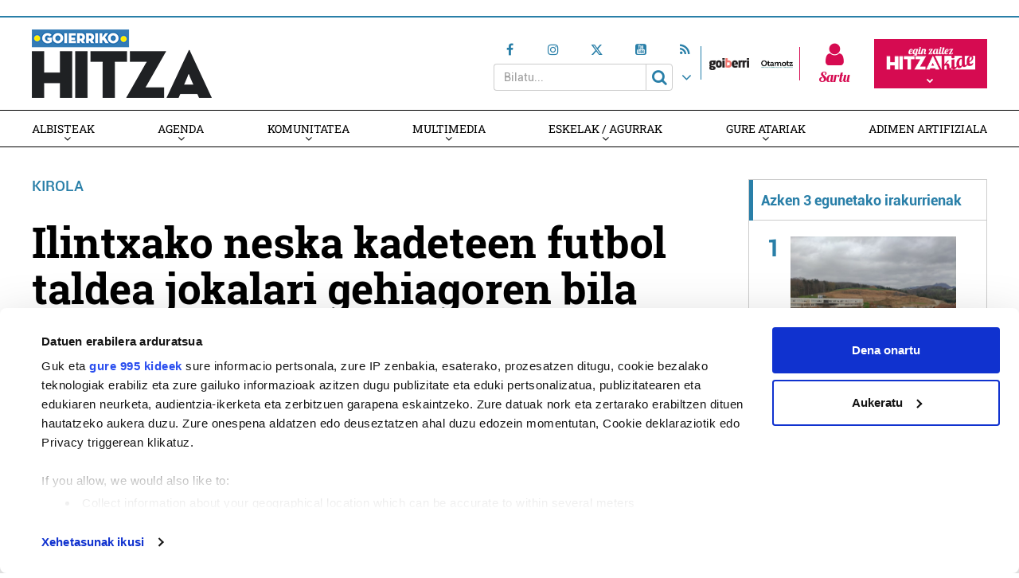

--- FILE ---
content_type: text/html; charset=UTF-8
request_url: https://goierri.hitza.eus/2022/05/31/ilintxako-neska-kadeteen-futbol-taldea-jokalari-gehiagoren-bila-dabil/
body_size: 22598
content:
<!doctype html>
<html lang="eu" class="no-js">
	<head>
				<meta charset="UTF-8">
		<meta http-equiv="X-UA-Compatible" content="IE=edge,chrome=1">
				<meta name="viewport" content="width=device-width, initial-scale=1, minimum-scale=1, shrink-to-fit=no">
								<!--<meta name="mobileviewer" content="">-->
		<title>Ilintxako neska kadeteen futbol taldea jokalari gehiagoren bila dabil - Goierriko Hitza : Goierriko Hitza</title>
		<meta name="description" content="Goierriko albistea">
		<link rel="canonical" href="https://goierri.hitza.eus/2022/05/31/ilintxako-neska-kadeteen-futbol-taldea-jokalari-gehiagoren-bila-dabil/" />
				<link href="https://goierri.hitza.eus/site/edukia/themes/goierri/src/images/public/icons1/favicons/favicon.ico?v=3" rel="shortcut icon"> 		<link href="https://goierri.hitza.eus/site/edukia/themes/goierri/src/images/public/icons1/touch/touch.png" rel="apple-touch-icon-precomposed">	
		<link rel="apple-touch-icon" sizes="57x57" href="https://goierri.hitza.eus/site/edukia/themes/goierri/src/images/public/icons1/touch/apple-touch-icon-57x57.png" />
		<link rel="apple-touch-icon" sizes="60x60" href="https://goierri.hitza.eus/site/edukia/themes/goierri/src/images/public/icons1/touch/apple-touch-icon-60x60.png" />
		<link rel="apple-touch-icon" sizes="72x72" href="https://goierri.hitza.eus/site/edukia/themes/goierri/src/images/public/icons1/touch/apple-touch-icon-72x72.png" />
		<link rel="apple-touch-icon" sizes="76x76" href="https://goierri.hitza.eus/site/edukia/themes/goierri/src/images/public/icons1/touch/apple-touch-icon-76x76.png" />
		<link rel="apple-touch-icon" sizes="114x114" href="https://goierri.hitza.eus/site/edukia/themes/goierri/src/images/public/icons1/touch/apple-touch-icon-114x114.png" />
		<link rel="apple-touch-icon" sizes="120x120" href="https://goierri.hitza.eus/site/edukia/themes/goierri/src/images/public/icons1/touch/apple-touch-icon-120x120.png" />
		<link rel="apple-touch-icon" sizes="144x144" href="https://goierri.hitza.eus/site/edukia/themes/goierri/src/images/public/icons1/touch/apple-touch-icon-144x144.png" />
		<link rel="apple-touch-icon" sizes="152x152" href="https://goierri.hitza.eus/site/edukia/themes/goierri/src/images/public/icons1/touch/apple-touch-icon-152x152.png" />
		<meta name="marketing" content="">
		<meta name="google" content="notranslate" />
		<link href="//www.google-analytics.com" rel="dns-prefetch">
		<!--<link rel="alternate" type="application/rss+xml" title="" href="" />-->
		<link rel="alternate" type="application/rss+xml" href="https://goierri.hitza.eus/rss/albisteak/azala.xml" />
		<script type="text/javascript">
			var ajaxUrl="https://goierri.hitza.eus/site/wp-admin/admin-ajax.php";
		</script>
		<link rel="stylesheet" href="https://cdn.jsdelivr.net/npm/lightgallery@2.7.2/css/lightgallery-bundle.css">
		<script data-cookieconsent="ignore">
	(function(w,d,l){w[l]=w[l]||[];function gtag(){w[l].push(arguments)}
	gtag("consent","default",{ad_storage:d,analytics_storage:d,wait_for_update:500,});
	gtag("set", "ads_data_redaction", true);})(window,"denied","dataLayer");
</script>
<script>
		window ["gtag_enable_tcf_support"] = true;
		(function (w, d, s, l, i) {
		w[l] = w[l] || []; w[l].push({'gtm.start':new Date().getTime(), event: 'gtm.js'});
		var f = d.getElementsByTagName(s)[0],  j = d.createElement(s), dl = l !== 'dataLayer' ? '&l=' + l : '';
		j.async = true; j.src = 'https://www.googletagmanager.com/gtm.js?id=' + i + dl;
		f.parentNode.insertBefore(j, f);})(
		window,
		document,
		'script',
		'dataLayer',
		'GTM-5J7D7R9'
	);
</script>
<script type="text/javascript"
		id="Cookiebot"
		src="https://consent.cookiebot.com/uc.js"
		data-cbid="2f98bfa6-17cc-4bbc-af2c-c2e932a7fbd7"
			data-framework="IAB"
								data-layer-name="dataLayer"
						data-culture="EU"
				async	></script>
<meta name='robots' content='index, follow, max-image-preview:large, max-snippet:-1, max-video-preview:-1' />

	<!-- This site is optimized with the Yoast SEO plugin v19.4 - https://yoast.com/wordpress/plugins/seo/ -->
	<link rel="canonical" href="https://goierri.hitza.eus/2022/05/31/ilintxako-neska-kadeteen-futbol-taldea-jokalari-gehiagoren-bila-dabil/" />
	<meta property="og:locale" content="en_US" />
	<meta property="og:type" content="article" />
	<meta property="og:title" content="Ilintxako neska kadeteen futbol taldea jokalari gehiagoren bila dabil - Goierriko Hitza" />
	<meta property="og:description" content="Ilintxa futbol klubak deia luzatu die Legazpiko neskei, kadete taldeak jokalari gehiago behar dituelako. Deialdia 2006an, 2007an, 2008an eta 2009an [&hellip;]" />
	<meta property="og:url" content="https://goierri.hitza.eus/2022/05/31/ilintxako-neska-kadeteen-futbol-taldea-jokalari-gehiagoren-bila-dabil/" />
	<meta property="og:site_name" content="Goierriko Hitza" />
	<meta property="article:published_time" content="2022-05-31T09:49:31+00:00" />
	<meta property="og:image" content="https://goierri.hitza.eus/site/files/2022/05/neskak-oficial-2-1-1200x800.jpg" />
	<meta property="og:image:width" content="2560" />
	<meta property="og:image:height" content="1706" />
	<meta property="og:image:type" content="image/jpeg" />
	<meta name="author" content="Tere Madinabeitia" />
	<meta name="twitter:card" content="summary_large_image" />
	<meta name="twitter:label1" content="Written by" />
	<meta name="twitter:data1" content="Tere Madinabeitia" />
	<script type="application/ld+json" class="yoast-schema-graph">{"@context":"https://schema.org","@graph":[{"@type":"WebSite","@id":"https://goierri.hitza.eus/#website","url":"https://goierri.hitza.eus/","name":"Goierriko Hitza","description":"Goierriko albistea","potentialAction":[{"@type":"SearchAction","target":{"@type":"EntryPoint","urlTemplate":"https://goierri.hitza.eus/?s={search_term_string}"},"query-input":"required name=search_term_string"}],"inLanguage":"eu"},{"@type":"ImageObject","inLanguage":"eu","@id":"https://goierri.hitza.eus/2022/05/31/ilintxako-neska-kadeteen-futbol-taldea-jokalari-gehiagoren-bila-dabil/#primaryimage","url":"https://goierri.hitza.eus/site/files/2022/05/neskak-oficial-2-1-1200x800.jpg","contentUrl":"https://goierri.hitza.eus/site/files/2022/05/neskak-oficial-2-1-1200x800.jpg","width":2560,"height":1706},{"@type":"WebPage","@id":"https://goierri.hitza.eus/2022/05/31/ilintxako-neska-kadeteen-futbol-taldea-jokalari-gehiagoren-bila-dabil/","url":"https://goierri.hitza.eus/2022/05/31/ilintxako-neska-kadeteen-futbol-taldea-jokalari-gehiagoren-bila-dabil/","name":"Ilintxako neska kadeteen futbol taldea jokalari gehiagoren bila dabil - Goierriko Hitza","isPartOf":{"@id":"https://goierri.hitza.eus/#website"},"primaryImageOfPage":{"@id":"https://goierri.hitza.eus/2022/05/31/ilintxako-neska-kadeteen-futbol-taldea-jokalari-gehiagoren-bila-dabil/#primaryimage"},"image":{"@id":"https://goierri.hitza.eus/2022/05/31/ilintxako-neska-kadeteen-futbol-taldea-jokalari-gehiagoren-bila-dabil/#primaryimage"},"thumbnailUrl":"https://goierri.hitza.eus/site/files/2022/05/neskak-oficial-2-1-1200x800.jpg","datePublished":"2022-05-31T09:49:31+00:00","dateModified":"2022-05-31T09:49:31+00:00","author":{"@id":"https://goierri.hitza.eus/#/schema/person/1c11f38646f0f2d969c3636e4a67db85"},"breadcrumb":{"@id":"https://goierri.hitza.eus/2022/05/31/ilintxako-neska-kadeteen-futbol-taldea-jokalari-gehiagoren-bila-dabil/#breadcrumb"},"inLanguage":"eu","potentialAction":[{"@type":"ReadAction","target":["https://goierri.hitza.eus/2022/05/31/ilintxako-neska-kadeteen-futbol-taldea-jokalari-gehiagoren-bila-dabil/"]}]},{"@type":"BreadcrumbList","@id":"https://goierri.hitza.eus/2022/05/31/ilintxako-neska-kadeteen-futbol-taldea-jokalari-gehiagoren-bila-dabil/#breadcrumb","itemListElement":[{"@type":"ListItem","position":1,"name":"Home","item":"https://goierri.hitza.eus/"},{"@type":"ListItem","position":2,"name":"Ilintxako neska kadeteen futbol taldea jokalari gehiagoren bila dabil"}]},{"@type":"Person","@id":"https://goierri.hitza.eus/#/schema/person/1c11f38646f0f2d969c3636e4a67db85","name":"Tere Madinabeitia","image":{"@type":"ImageObject","inLanguage":"eu","@id":"https://goierri.hitza.eus/#/schema/person/image/","url":"https://secure.gravatar.com/avatar/47737bd1c3b42f49dfc2d3bc81110b64?s=96&d=mm&r=g","contentUrl":"https://secure.gravatar.com/avatar/47737bd1c3b42f49dfc2d3bc81110b64?s=96&d=mm&r=g","caption":"Tere Madinabeitia"}}]}</script>
	<!-- / Yoast SEO plugin. -->


<link rel='dns-prefetch' href='//s.w.org' />
<script type="text/javascript">
window._wpemojiSettings = {"baseUrl":"https:\/\/s.w.org\/images\/core\/emoji\/14.0.0\/72x72\/","ext":".png","svgUrl":"https:\/\/s.w.org\/images\/core\/emoji\/14.0.0\/svg\/","svgExt":".svg","source":{"concatemoji":"https:\/\/goierri.hitza.eus\/site\/wp-includes\/js\/wp-emoji-release.min.js?ver=6.0.11"}};
/*! This file is auto-generated */
!function(e,a,t){var n,r,o,i=a.createElement("canvas"),p=i.getContext&&i.getContext("2d");function s(e,t){var a=String.fromCharCode,e=(p.clearRect(0,0,i.width,i.height),p.fillText(a.apply(this,e),0,0),i.toDataURL());return p.clearRect(0,0,i.width,i.height),p.fillText(a.apply(this,t),0,0),e===i.toDataURL()}function c(e){var t=a.createElement("script");t.src=e,t.defer=t.type="text/javascript",a.getElementsByTagName("head")[0].appendChild(t)}for(o=Array("flag","emoji"),t.supports={everything:!0,everythingExceptFlag:!0},r=0;r<o.length;r++)t.supports[o[r]]=function(e){if(!p||!p.fillText)return!1;switch(p.textBaseline="top",p.font="600 32px Arial",e){case"flag":return s([127987,65039,8205,9895,65039],[127987,65039,8203,9895,65039])?!1:!s([55356,56826,55356,56819],[55356,56826,8203,55356,56819])&&!s([55356,57332,56128,56423,56128,56418,56128,56421,56128,56430,56128,56423,56128,56447],[55356,57332,8203,56128,56423,8203,56128,56418,8203,56128,56421,8203,56128,56430,8203,56128,56423,8203,56128,56447]);case"emoji":return!s([129777,127995,8205,129778,127999],[129777,127995,8203,129778,127999])}return!1}(o[r]),t.supports.everything=t.supports.everything&&t.supports[o[r]],"flag"!==o[r]&&(t.supports.everythingExceptFlag=t.supports.everythingExceptFlag&&t.supports[o[r]]);t.supports.everythingExceptFlag=t.supports.everythingExceptFlag&&!t.supports.flag,t.DOMReady=!1,t.readyCallback=function(){t.DOMReady=!0},t.supports.everything||(n=function(){t.readyCallback()},a.addEventListener?(a.addEventListener("DOMContentLoaded",n,!1),e.addEventListener("load",n,!1)):(e.attachEvent("onload",n),a.attachEvent("onreadystatechange",function(){"complete"===a.readyState&&t.readyCallback()})),(e=t.source||{}).concatemoji?c(e.concatemoji):e.wpemoji&&e.twemoji&&(c(e.twemoji),c(e.wpemoji)))}(window,document,window._wpemojiSettings);
</script>
<style type="text/css">
img.wp-smiley,
img.emoji {
	display: inline !important;
	border: none !important;
	box-shadow: none !important;
	height: 1em !important;
	width: 1em !important;
	margin: 0 0.07em !important;
	vertical-align: -0.1em !important;
	background: none !important;
	padding: 0 !important;
}
</style>
	<link rel='stylesheet' id='wp-block-library-css'  href='https://goierri.hitza.eus/site/wp-includes/css/dist/block-library/style.min.css?ver=6.0.11' type='text/css' media='all' />
<style id='global-styles-inline-css' type='text/css'>
body{--wp--preset--color--black: #000000;--wp--preset--color--cyan-bluish-gray: #abb8c3;--wp--preset--color--white: #ffffff;--wp--preset--color--pale-pink: #f78da7;--wp--preset--color--vivid-red: #cf2e2e;--wp--preset--color--luminous-vivid-orange: #ff6900;--wp--preset--color--luminous-vivid-amber: #fcb900;--wp--preset--color--light-green-cyan: #7bdcb5;--wp--preset--color--vivid-green-cyan: #00d084;--wp--preset--color--pale-cyan-blue: #8ed1fc;--wp--preset--color--vivid-cyan-blue: #0693e3;--wp--preset--color--vivid-purple: #9b51e0;--wp--preset--gradient--vivid-cyan-blue-to-vivid-purple: linear-gradient(135deg,rgba(6,147,227,1) 0%,rgb(155,81,224) 100%);--wp--preset--gradient--light-green-cyan-to-vivid-green-cyan: linear-gradient(135deg,rgb(122,220,180) 0%,rgb(0,208,130) 100%);--wp--preset--gradient--luminous-vivid-amber-to-luminous-vivid-orange: linear-gradient(135deg,rgba(252,185,0,1) 0%,rgba(255,105,0,1) 100%);--wp--preset--gradient--luminous-vivid-orange-to-vivid-red: linear-gradient(135deg,rgba(255,105,0,1) 0%,rgb(207,46,46) 100%);--wp--preset--gradient--very-light-gray-to-cyan-bluish-gray: linear-gradient(135deg,rgb(238,238,238) 0%,rgb(169,184,195) 100%);--wp--preset--gradient--cool-to-warm-spectrum: linear-gradient(135deg,rgb(74,234,220) 0%,rgb(151,120,209) 20%,rgb(207,42,186) 40%,rgb(238,44,130) 60%,rgb(251,105,98) 80%,rgb(254,248,76) 100%);--wp--preset--gradient--blush-light-purple: linear-gradient(135deg,rgb(255,206,236) 0%,rgb(152,150,240) 100%);--wp--preset--gradient--blush-bordeaux: linear-gradient(135deg,rgb(254,205,165) 0%,rgb(254,45,45) 50%,rgb(107,0,62) 100%);--wp--preset--gradient--luminous-dusk: linear-gradient(135deg,rgb(255,203,112) 0%,rgb(199,81,192) 50%,rgb(65,88,208) 100%);--wp--preset--gradient--pale-ocean: linear-gradient(135deg,rgb(255,245,203) 0%,rgb(182,227,212) 50%,rgb(51,167,181) 100%);--wp--preset--gradient--electric-grass: linear-gradient(135deg,rgb(202,248,128) 0%,rgb(113,206,126) 100%);--wp--preset--gradient--midnight: linear-gradient(135deg,rgb(2,3,129) 0%,rgb(40,116,252) 100%);--wp--preset--duotone--dark-grayscale: url('#wp-duotone-dark-grayscale');--wp--preset--duotone--grayscale: url('#wp-duotone-grayscale');--wp--preset--duotone--purple-yellow: url('#wp-duotone-purple-yellow');--wp--preset--duotone--blue-red: url('#wp-duotone-blue-red');--wp--preset--duotone--midnight: url('#wp-duotone-midnight');--wp--preset--duotone--magenta-yellow: url('#wp-duotone-magenta-yellow');--wp--preset--duotone--purple-green: url('#wp-duotone-purple-green');--wp--preset--duotone--blue-orange: url('#wp-duotone-blue-orange');--wp--preset--font-size--small: 13px;--wp--preset--font-size--medium: 20px;--wp--preset--font-size--large: 36px;--wp--preset--font-size--x-large: 42px;}.has-black-color{color: var(--wp--preset--color--black) !important;}.has-cyan-bluish-gray-color{color: var(--wp--preset--color--cyan-bluish-gray) !important;}.has-white-color{color: var(--wp--preset--color--white) !important;}.has-pale-pink-color{color: var(--wp--preset--color--pale-pink) !important;}.has-vivid-red-color{color: var(--wp--preset--color--vivid-red) !important;}.has-luminous-vivid-orange-color{color: var(--wp--preset--color--luminous-vivid-orange) !important;}.has-luminous-vivid-amber-color{color: var(--wp--preset--color--luminous-vivid-amber) !important;}.has-light-green-cyan-color{color: var(--wp--preset--color--light-green-cyan) !important;}.has-vivid-green-cyan-color{color: var(--wp--preset--color--vivid-green-cyan) !important;}.has-pale-cyan-blue-color{color: var(--wp--preset--color--pale-cyan-blue) !important;}.has-vivid-cyan-blue-color{color: var(--wp--preset--color--vivid-cyan-blue) !important;}.has-vivid-purple-color{color: var(--wp--preset--color--vivid-purple) !important;}.has-black-background-color{background-color: var(--wp--preset--color--black) !important;}.has-cyan-bluish-gray-background-color{background-color: var(--wp--preset--color--cyan-bluish-gray) !important;}.has-white-background-color{background-color: var(--wp--preset--color--white) !important;}.has-pale-pink-background-color{background-color: var(--wp--preset--color--pale-pink) !important;}.has-vivid-red-background-color{background-color: var(--wp--preset--color--vivid-red) !important;}.has-luminous-vivid-orange-background-color{background-color: var(--wp--preset--color--luminous-vivid-orange) !important;}.has-luminous-vivid-amber-background-color{background-color: var(--wp--preset--color--luminous-vivid-amber) !important;}.has-light-green-cyan-background-color{background-color: var(--wp--preset--color--light-green-cyan) !important;}.has-vivid-green-cyan-background-color{background-color: var(--wp--preset--color--vivid-green-cyan) !important;}.has-pale-cyan-blue-background-color{background-color: var(--wp--preset--color--pale-cyan-blue) !important;}.has-vivid-cyan-blue-background-color{background-color: var(--wp--preset--color--vivid-cyan-blue) !important;}.has-vivid-purple-background-color{background-color: var(--wp--preset--color--vivid-purple) !important;}.has-black-border-color{border-color: var(--wp--preset--color--black) !important;}.has-cyan-bluish-gray-border-color{border-color: var(--wp--preset--color--cyan-bluish-gray) !important;}.has-white-border-color{border-color: var(--wp--preset--color--white) !important;}.has-pale-pink-border-color{border-color: var(--wp--preset--color--pale-pink) !important;}.has-vivid-red-border-color{border-color: var(--wp--preset--color--vivid-red) !important;}.has-luminous-vivid-orange-border-color{border-color: var(--wp--preset--color--luminous-vivid-orange) !important;}.has-luminous-vivid-amber-border-color{border-color: var(--wp--preset--color--luminous-vivid-amber) !important;}.has-light-green-cyan-border-color{border-color: var(--wp--preset--color--light-green-cyan) !important;}.has-vivid-green-cyan-border-color{border-color: var(--wp--preset--color--vivid-green-cyan) !important;}.has-pale-cyan-blue-border-color{border-color: var(--wp--preset--color--pale-cyan-blue) !important;}.has-vivid-cyan-blue-border-color{border-color: var(--wp--preset--color--vivid-cyan-blue) !important;}.has-vivid-purple-border-color{border-color: var(--wp--preset--color--vivid-purple) !important;}.has-vivid-cyan-blue-to-vivid-purple-gradient-background{background: var(--wp--preset--gradient--vivid-cyan-blue-to-vivid-purple) !important;}.has-light-green-cyan-to-vivid-green-cyan-gradient-background{background: var(--wp--preset--gradient--light-green-cyan-to-vivid-green-cyan) !important;}.has-luminous-vivid-amber-to-luminous-vivid-orange-gradient-background{background: var(--wp--preset--gradient--luminous-vivid-amber-to-luminous-vivid-orange) !important;}.has-luminous-vivid-orange-to-vivid-red-gradient-background{background: var(--wp--preset--gradient--luminous-vivid-orange-to-vivid-red) !important;}.has-very-light-gray-to-cyan-bluish-gray-gradient-background{background: var(--wp--preset--gradient--very-light-gray-to-cyan-bluish-gray) !important;}.has-cool-to-warm-spectrum-gradient-background{background: var(--wp--preset--gradient--cool-to-warm-spectrum) !important;}.has-blush-light-purple-gradient-background{background: var(--wp--preset--gradient--blush-light-purple) !important;}.has-blush-bordeaux-gradient-background{background: var(--wp--preset--gradient--blush-bordeaux) !important;}.has-luminous-dusk-gradient-background{background: var(--wp--preset--gradient--luminous-dusk) !important;}.has-pale-ocean-gradient-background{background: var(--wp--preset--gradient--pale-ocean) !important;}.has-electric-grass-gradient-background{background: var(--wp--preset--gradient--electric-grass) !important;}.has-midnight-gradient-background{background: var(--wp--preset--gradient--midnight) !important;}.has-small-font-size{font-size: var(--wp--preset--font-size--small) !important;}.has-medium-font-size{font-size: var(--wp--preset--font-size--medium) !important;}.has-large-font-size{font-size: var(--wp--preset--font-size--large) !important;}.has-x-large-font-size{font-size: var(--wp--preset--font-size--x-large) !important;}
</style>
<link rel='stylesheet' id='contact-form-7-css'  href='https://goierri.hitza.eus/site/edukia/funtzioak/contact-form-7/includes/css/styles.css?ver=5.1.5' type='text/css' media='all' />
<link rel='stylesheet' id='bootstrap-css'  href='https://goierri.hitza.eus/site/edukia/themes/hitza/src/css/min/libs/bootstrap/bootstrap.css?ver=3.3.7' type='text/css' media='all' />
<link rel='stylesheet' id='bs_select-css'  href='https://goierri.hitza.eus/site/edukia/themes/hitza/src/css/min/libs/bootstrap/bootstrap-select.css?ver=1.12.4' type='text/css' media='all' />
<link rel='stylesheet' id='owl-css'  href='https://goierri.hitza.eus/site/edukia/themes/hitza/src/css/min/libs/owlcarousel/owl.carousel.css?ver=2.2.1' type='text/css' media='all' />
<link rel='stylesheet' id='datepicker-css'  href='https://goierri.hitza.eus/site/edukia/themes/hitza/src/css/min/libs/calendar/datepicker.css?ver=2.0' type='text/css' media='all' />
<link rel='stylesheet' id='mpopup-css'  href='https://goierri.hitza.eus/site/edukia/themes/hitza/src/css/min/libs/galeries/magnific-popup.css?ver=1.1.0' type='text/css' media='all' />
<link rel='stylesheet' id='lg-css'  href='https://goierri.hitza.eus/site/edukia/themes/hitza/src/css/min/libs/lightgallery/lightgallery.css?ver=2.7.2' type='text/css' media='all' />
<link rel='stylesheet' id='lg_thumbnail-css'  href='https://goierri.hitza.eus/site/edukia/themes/hitza/src/css/min/libs/lightgallery/lg-thumbnail.css?ver=2.7.2' type='text/css' media='all' />
<link rel='stylesheet' id='lg_video-css'  href='https://goierri.hitza.eus/site/edukia/themes/hitza/src/css/min/libs/lightgallery/lg-video.css?ver=2.7.2' type='text/css' media='all' />
<link rel='stylesheet' id='main-css'  href='https://goierri.hitza.eus/site/edukia/themes/hitza/src/css/min/self/public/main.css?ver=0.0.8.03.14.d' type='text/css' media='all' />
<link rel='stylesheet' id='calendar-css'  href='https://goierri.hitza.eus/site/edukia/themes/hitza/src/css/min/libs/calendar/fullcalendar.css?ver=3.8.2.0' type='text/css' media='all' />
<link rel='stylesheet' id='calendarprint-css'  href='https://goierri.hitza.eus/site/edukia/themes/hitza/src/css/min/libs/calendar/print.css?ver=3.8.2' type='text/css' media='all' />
<link rel='stylesheet' id='agenda-css'  href='https://goierri.hitza.eus/site/edukia/themes/hitza/src/css/min/self/public/views/agenda.css?ver=0.0.8.03.14.d' type='text/css' media='all' />
<link rel='stylesheet' id='cmap-css'  href='https://goierri.hitza.eus/site/edukia/themes/hitza/src/css/min/self/public/views/custommap.css?ver=0.0.8.03.14.d' type='text/css' media='all' />
<link rel='stylesheet' id='leaflet-css'  href='https://goierri.hitza.eus/site/edukia/themes/hitza/src/css/min/libs/leaflet/leaflet.css?ver=1.9.4' type='text/css' media='all' />
<link rel='stylesheet' id='leafletrouting-css'  href='https://goierri.hitza.eus/site/edukia/themes/hitza/src/css/min/libs/leaflet/leaflet-routing-machine.css?ver=1.9.4' type='text/css' media='all' />
<link rel='stylesheet' id='haut-css'  href='https://goierri.hitza.eus/site/edukia/themes/hitza/src/css/min/self/public/views/hauteskundeak.css?ver=0.0.8.03.14.d' type='text/css' media='all' />
<link rel='stylesheet' id='fontawesome-css'  href='https://goierri.hitza.eus/site/edukia/themes/hitza/src/css/min/libs/font-awesome/font-awesome.css?ver=4.7.0' type='text/css' media='all' />
<script type='text/javascript' src='https://goierri.hitza.eus/site/wp-includes/js/jquery/jquery.min.js?ver=3.6.0' id='jquery-core-js'></script>
<script type='text/javascript' src='https://goierri.hitza.eus/site/wp-includes/js/jquery/jquery-migrate.min.js?ver=3.3.2' id='jquery-migrate-js'></script>
<script type='text/javascript' src='https://goierri.hitza.eus/site/edukia/themes/hitza/src/js/min/libs/bootstrap/bootstrap.js?ver=3.3.7' id='bootstrap-js'></script>
<script type='text/javascript' src='https://goierri.hitza.eus/site/edukia/themes/hitza/src/js/min/libs/bootstrap/bootstrap-select.js?ver=1.12.4' id='bs_select-js'></script>
<script type='text/javascript' src='https://goierri.hitza.eus/site/edukia/themes/hitza/src/js/min/libs/owl/owl.carousel.js?ver=2.2.1' id='owl-js'></script>
<script type='text/javascript' src='https://goierri.hitza.eus/site/edukia/themes/hitza/src/js/min/libs/owl/owl.carousel.thumbs.js?ver=2.2.1' id='owlt-js'></script>
<script type='text/javascript' src='https://goierri.hitza.eus/site/edukia/themes/hitza/src/js/min/libs/plugins/sticky-kit.js?ver=1.1.2' id='sticky-js'></script>
<script type='text/javascript' src='https://goierri.hitza.eus/site/edukia/themes/hitza/src/js/min/libs/calendar/datepicker.js?ver=2.0' id='datepicker-js'></script>
<script type='text/javascript' src='https://goierri.hitza.eus/site/edukia/themes/hitza/src/js/min/libs/galeries/magnific-popup.js?ver=1.1.0' id='mpopup-js'></script>
<script type='text/javascript' src='https://goierri.hitza.eus/site/edukia/themes/hitza/src/js/min/libs/lightgallery/lightgallery.umd.js?ver=2.7.2' id='lg-js'></script>
<script type='text/javascript' src='https://goierri.hitza.eus/site/edukia/themes/hitza/src/js/min/libs/lightgallery/lg-thumbnail.umd.js?ver=2.7.2' id='lg_thumbnail-js'></script>
<script type='text/javascript' src='https://goierri.hitza.eus/site/edukia/themes/hitza/src/js/min/libs/lightgallery/lg-video.umd.js?ver=2.7.2' id='lg_video-js'></script>
<script type='text/javascript' src='https://goierri.hitza.eus/site/edukia/themes/hitza/src/js/min/libs/lightgallery/lg-zoom.umd.js?ver=2.7.2' id='lg_zoom-js'></script>
<script type='text/javascript' src='https://goierri.hitza.eus/site/edukia/themes/hitza/src/js/min/libs/lightgallery/lg-fullscreen.umd.js?ver=2.7.2' id='lg_fullscreen-js'></script>
<script type='text/javascript' src='https://goierri.hitza.eus/site/edukia/themes/hitza/src/js/min/libs/lightgallery/lg-autoplay.umd.js?ver=2.7.2' id='lg_autoplay-js'></script>
<script type='text/javascript' src='https://goierri.hitza.eus/site/edukia/themes/hitza/src/js/min/libs/plugins/autoHeight.js?ver=1.0.0' id='autoheight-js'></script>
<script type='text/javascript' src='https://goierri.hitza.eus/site/edukia/themes/hitza/src/js/min/libs/plugins/iframeResizer.js?ver=1.0.0' id='frameresize-js'></script>
<script type='text/javascript' src='https://goierri.hitza.eus/site/edukia/themes/hitza/src/js/min/libs/plugins/device-uuid.js?ver=1.0.4' id='uuid-js'></script>
<script type='text/javascript' src='https://goierri.hitza.eus/site/edukia/themes/hitza/src/js/min/libs/plugins/sortable.js?ver=1.10.2' id='sortable-js'></script>
<script type='text/javascript' src='https://goierri.hitza.eus/site/edukia/themes/hitza/src/js/min/libs/galeries/imagesloaded.js?ver=4.1.1' id='imgload-js'></script>
<script type='text/javascript' src='https://goierri.hitza.eus/site/edukia/themes/hitza/src/js/min/libs/galeries/isotope.js?ver=3.0.1' id='galeries-js'></script>
<script type='text/javascript' src='https://goierri.hitza.eus/site/edukia/themes/hitza/src/js/min/self/public/main.js?ver=0.0.8.03.14.d' id='main-js'></script>
<script type='text/javascript' src='https://goierri.hitza.eus/site/edukia/themes/hitza/src/js/min/self/public/custom.js?ver=0.0.8.03.14.d' id='custom-js'></script>
<script type='text/javascript' src='https://goierri.hitza.eus/site/wp-includes/js/dist/vendor/moment.min.js?ver=2.29.4' id='moment-js'></script>
<script type='text/javascript' id='moment-js-after'>
moment.updateLocale( 'eu', {"months":["urtarrila","otsaila","martxoa","apirila","maiatza","ekaina","uztaila","abuztua","iraila","urria","azaroa","abendua"],"monthsShort":["Urt","Ots","Mar","Api","Mai","Eka","Uzt","Abu","Ira","Urr","Aza","Abe"],"weekdays":["igandea","astelehena","asteartea","asteazkena","osteguna","ostirala","larunbata"],"weekdaysShort":["ig.","al.","ar.","az.","og.","ol.","lr."],"week":{"dow":1},"longDateFormat":{"LT":"H:i","LTS":null,"L":null,"LL":"Y-m-d","LLL":"Y-m-d G:i","LLLL":null}} );
</script>
<script type='text/javascript' src='https://goierri.hitza.eus/site/edukia/themes/hitza/src/js/min/libs/calendar/fullcalendar.js?ver=3.8.2.0' id='calendar-js'></script>
<script type='text/javascript' src='https://goierri.hitza.eus/site/edukia/themes/hitza/src/js/min/self/public/views/agenda.js?ver=0.0.8.03.14.d' id='agenda-js'></script>
<script type='text/javascript' src='https://goierri.hitza.eus/site/edukia/themes/hitza/src/js/min/self/public/views/hauteskundeak.js?ver=0.0.8.03.14.d' id='haut-js'></script>
<script type='text/javascript' src='https://goierri.hitza.eus/site/edukia/themes/hitza/src/js/min/self/public/views/custommap.js?ver=0.0.8.03.14.d' id='cmap-js'></script>
<script type='text/javascript' src='https://goierri.hitza.eus/site/edukia/themes/hitza/src/js/min/libs/leaflet/leaflet.js?ver=1.9.4' id='leaflet-js'></script>
<script type='text/javascript' src='https://goierri.hitza.eus/site/edukia/themes/hitza/src/js/min/libs/leaflet/leaflet.markercluster.js?ver=1.9.4' id='leafletclusters-js'></script>
<script type='text/javascript' src='https://goierri.hitza.eus/site/edukia/themes/hitza/src/js/min/libs/leaflet/leaflet.gpx.js?ver=1.4.0' id='leafletgpx-js'></script>
<script type='text/javascript' src='https://goierri.hitza.eus/site/edukia/themes/hitza/src/js/min/libs/leaflet/leaflet-routing-machine.js?ver=1.9.4' id='leafletrouting-js'></script>
<script type='text/javascript' src='https://goierri.hitza.eus/site/edukia/themes/hitza/src/js/min/libs/charts/highcharts/highcharts.js?ver=8.0.4' id='highcharts-js'></script>
<script type='text/javascript' src='https://goierri.hitza.eus/site/edukia/themes/hitza/src/js/min/self/common/main.js?ver=0.0.8.03.14.d' id='general-js'></script>
<link rel="https://api.w.org/" href="https://goierri.hitza.eus/wp-json/" /><link rel="alternate" type="application/json" href="https://goierri.hitza.eus/wp-json/wp/v2/posts/626625" /><link rel="alternate" type="application/json+oembed" href="https://goierri.hitza.eus/wp-json/oembed/1.0/embed?url=https%3A%2F%2Fgoierri.hitza.eus%2F2022%2F05%2F31%2Filintxako-neska-kadeteen-futbol-taldea-jokalari-gehiagoren-bila-dabil%2F" />
<link rel="alternate" type="text/xml+oembed" href="https://goierri.hitza.eus/wp-json/oembed/1.0/embed?url=https%3A%2F%2Fgoierri.hitza.eus%2F2022%2F05%2F31%2Filintxako-neska-kadeteen-futbol-taldea-jokalari-gehiagoren-bila-dabil%2F&#038;format=xml" />
<style type="text/css">.recentcomments a{display:inline !important;padding:0 !important;margin:0 !important;}</style>				
		
				<script type="text/plain" data-cookieconsent="statistics">
(function(i,s,o,g,r,a,m){i['GoogleAnalyticsObject']=r;i[r]=i[r]||function(){
  (i[r].q=i[r].q||[]).push(arguments)},i[r].l=1*new Date();a=s.createElement(o),
  m=s.getElementsByTagName(o)[0];a.async=1;a.src=g;m.parentNode.insertBefore(a,m)
  })(window,document,'script','//www.google-analytics.com/analytics.js','ga');
  ga('create', 'UA-1078900-3', 'auto');
  ga('create', 'UA-252080602-1', 'auto', 'berezkoa');
  ga('send', 'pageview');
  ga('berezkoa.send', 'pageview');
</script>
			<script type="text/plain" data-cookieconsent="marketing" src="//ced.sascdn.com/tag/3282/smart.js" async></script>
			<script type="text/plain" data-cookieconsent="marketing">
				var sas = sas || {};
				sas.cmd = sas.cmd || [];
				sas.cmd.push(function() { sas.setup({ networkid: 3282, domain: "//www8.smartadserver.com", async: true }); });
				sas.cmd.push(function() { sas.call("onecall", {siteId: 275370,pageId: 1024020,formats: [{ id: 72139 },{ id: 72140 },{ id: 72141 },{ id: 72142 },{ id: 72117 },{ id: 72148 },{ id: 72121 },{ id: 72131 },{ id: 107740 },{ id: 72143 },{ id: 72144 }],target: ''}); });
			</script>
        	
        <script src="https://ttsneuronala.elhuyar.eus/static/barrak/elhuyar.eus/tts-component.js" defer></script>
		<script>
			var TTS_berezia_param = {
				atzealdearen_kolorea : "#297fa8",
				testuaren_kolorea : "#ffffff",
				ikonoen_kolorea : "#297fa8",
				irakurtzekoa_xpath : '//article',
				irakurtzekonodoak_xpath : [
					'//div[@class="block subtitle"]',
			        '//h1',
			        '//p[@class="block excerpt"]',
			        '//div[@class="content"]//*[self::p or self::li][not(iframe)]'
				], 
				atalnagusiak_xpath:'//article',
				galderanodoak_xpath : [
					'//p[strong]'
				], 
				hizkuntza : "eu",
				aukeratu_daitezken_ahotsak:{
					'Emakume-ahotsa': "female_high",
					'Gizonezko-ahotsa': "male_high",
				},
			}
			//'//div[@class="content"]//p[not(iframe) and not(ancestor::div[contains(@class, "despiezea")])]'
			//'//div[@class="content"]//div[@class="despiezea despiezea_row"]',
		</script>
        			<script type="text/javascript">
					/*function CookieConsentCallback_OnAccept() {
						if (CookieConsent.consent.marketing)
						{
							console.log(CookieConsent.changed);
						}
					}*/
					/*jQuery( window ).load(function() {	
						jQuery('#CybotCookiebotDialogBodyButtonDecline').hide();
					});	*/
					//console.log('Cookiebot:');
					//console.log(Cookiebot);
				//console.log('Check Cookiebot:');
				if (typeof Cookiebot != "undefined") {
					if ( Cookiebot.consent.marketing ) {
						jQuery('meta[name=marketing]').attr('content','1');
					} else {
						jQuery('meta[name=marketing]').attr('content','0');
					}
				}


			      window.addEventListener('CookiebotOnAccept', function (e) {
			      if (Cookiebot.consent.marketing)
			          {
			          	console.log(Cookiebot);
						if ( Cookiebot.changed ) {
							//if ( jQuery('#sas_72131').html()=='' ) {
								jQuery('body').append('<div class="loading"><div></div></div>');
								setTimeout(function(){ window.location.href=window.location.href; }, 600);
							//}
						}

						/*__tcfapi('addEventListener', 2, (tcData, success) => { //only load after cookies
						    success && console.log(tcData);
						});	*/

			          }
			      }, false);
			</script>        
		
		<style type="text/css">
		    #CookiebotWidget, #CybotCookiebotDialogHeader, a#CybotCookiebotDialogPoweredbyCybot,div#CybotCookiebotDialogPoweredByText, #CybotCookiebotDialogBodyButtonDecline {
		        display: none!important;
		        visibility: hidden!important;
		    }

		    /*.header .publiTop iframe, .header .publiTop iframe html, .header .publiTop iframe body, .header .publiTop iframe body img { 
		    	width: 100%!important; height: auto!important;  
		    }*/
		    
		</style>	
		<script type="text/javascript">
			/*__tcfapi('getTCData', 2, (tcData, success) => {
			    //success && console.log(tcData);
			    let vendor = "Google Advertising Products",

			        vendorID = 755,

			        googleConsent = tcData.vendor.consents[vendorID];

			 

			    if (success) {

			        console.log(

			            vendor + " has" + (googleConsent ? "" : "n't") + " been consented to"

			        );

			        if (googleConsent) {

			            // Load Google Ads

			        }

			    }
			});	*/
		</script>	
</head>
<body class="post-template-default single single-post postid-626625 single-format-standard" >
				<aside class="sidepubli left" role="complementary">
				<div class="publi">
					<div id="sas_72117" data-id="72117" ></div>
					<script type="text/plain" data-cookieconsent="marketing" >
						sas.cmd.push(function() {
							sas.render("72117");  // Formato : ALBOKO_ZUTABEA_1 1x1
						});
					</script>	
				</div>
			</aside>
					<aside class="sidepubli right" role="complementary">
				<div class="publi">
					<div id="sas_72148" class="sasitem" data-id="72148"></div>
					<script type="text/plain" data-cookieconsent="marketing" >
						sas.cmd.push(function() {
							sas.render("72148");  // Formato : ALBOKO_ZUTABEA_2 1x1
						});
					</script>	
				</div>
			</aside>
					<header id="header" class="block center" role="navigation">
					<div class="topbar block">
		<div class="block wrapper">
			<!--<div class="publi publiTop" data-key="" data-key2="" >-->
			<div class="publi publiTop" >
				<div id="sas_72131" class="sasitem" data-id="72131"></div>
				<script type="text/plain" data-cookieconsent="marketing" >
					if (typeof sas !== typeof undefined && sas !== false) {
						sas.cmd.push(function() {
							sas.render("72131");  // Formato : GOIKO_BANNERRA 1200x250
						});
					}
				</script>
			</div>		
					</div>
	</div>	
<div class="header block">
	<div id="bodyOverlay"></div>
	<div class="block row">
		<div class="inner block middle wrapper" >
							<a class="logo ampliar" href="https://goierri.hitza.eus/"><img  src="https://goierri.hitza.eus/site/edukia/themes/goierri/src/images/public/icons1/logo.png?cache=0.1" ></a>
						
			<div>
									<div class="meta">
						<ul class="rrss col_3 block middle">	<li title="Facebook" data-tooltip="1" data-placement="bottom"><a target="_blank" href="https://www.facebook.com/goierrikohitza/" ><i class="fa fa-facebook" aria-hidden="true"></i></a></li>	<li title="Instagram" data-tooltip="1" data-placement="bottom"><a target="_blank" href="https://www.instagram.com/goierrikohitza/"><i class="fa fa-instagram" aria-hidden="true"></i></a></li>	<li title="X" data-tooltip="1" data-placement="bottom"><a target="_blank" href="https://twitter.com/goierriHitza"><i class="htz-x" aria-hidden="true"></i></a></li>	<li title="Youtube" data-tooltip="1" data-placement="bottom"><a target="_blank" class="blank" href="https://www.youtube.com/user/Goierrikohitza"><i class="fa fa-youtube-square" aria-hidden="true"></i></a></li>	<li title="RSS Feed-a" data-tooltip="1" data-placement="bottom"><a target="_blank" href="https://goierri.hitza.eus/feed"><i class="fa fa-rss" aria-hidden="true"></i></a></li></ul>						<div class="block search full">	<form action="https://goierri.hitza.eus/" method="get" class="form" role="search" novalidate="">		<input type="text" name="s" placeholder="Bilatu..." class="form-control" >		<a class="btnSearch icon submit"><i class="fa fa-search" aria-hidden="true"></i></a>	</form>	<div class="openSearch">	<i class="fa fa-angle-down" aria-hidden="true"></i>	<form action="https://goierri.hitza.eus/" method="get" class="form serchform" role="search" novalidate="">
	<i class="fa fa-angle-up closeSearch" aria-hidden="true"></i>
			
	<div class="row">
		<div class="col col-xs-12 col-sm-4">
					
			<input type="hidden" class="hidden" name="gaia" value="" >
			<select class="selectpicker form-control" multiple title="Gaia" data-size="0" data-selected-text-format="count > 2" data-live-search="true"  >
    			    				<option value="2"  >Aisia</option>
    			    				<option value="3"  >Ekonomia</option>
    			    				<option value="4"  >Euskara</option>
    			    				<option value="5"  >Gizartea</option>
    			    				<option value="6"  >Hirigintza</option>
    			    				<option value="7"  >Ingurumena</option>
    			    				<option value="8"  >Jaiak</option>
    			    				<option value="9"  >Kirola</option>
    			    				<option value="10"  >Kultura</option>
    			    				<option value="1"  >Orokorra</option>
    			    				<option value="11"  >Politika</option>
    			    				<option value="12"  >Udala</option>
    						</select>										
		</div>
		<div class="col col-xs-12 col-sm-4">
					
	        <input type="hidden" class="hidden" name="herriak" value="" >							
    		<select class="selectpicker form-control" multiple title="Herriak" data-size="0" data-selected-text-format="count > 2" data-live-search="true"  >
    			    				<option value="41"  >Altzaga</option>
    			    				<option value="39"  >Arama</option>
    			    				<option value="40"  >Ataun</option>
    			    				<option value="42"  >Beasain</option>
    			    				<option value="43"  >Ezkio</option>
    			    				<option value="44"  >Gabiria</option>
    			    				<option value="45"  >Gaintza</option>
    			    				<option value="46"  >Idiazabal</option>
    			    				<option value="49"  >Itsaso</option>
    			    				<option value="48"  >Itsasondo</option>
    			    				<option value="47"  >Lazkao</option>
    			    				<option value="50"  >Legazpi</option>
    			    				<option value="51"  >Legorreta</option>
    			    				<option value="52"  >Mutiloa</option>
    			    				<option value="53"  >Olaberria</option>
    			    				<option value="54"  >Ordizia</option>
    			    				<option value="55"  >Ormaiztegi</option>
    			    				<option value="56"  >Segura</option>
    			    				<option value="57"  >Urretxu</option>
    			    				<option value="58"  >Zaldibia</option>
    			    				<option value="59"  >Zegama</option>
    			    				<option value="60"  >Zerain</option>
    			    				<option value="61"  >Zumarraga</option>
    						</select>
		</div>	
		<div class="col col-xs-12 col-sm-4">
				
			<input type="hidden" class="hidden" name="generoa" value="" >
			<select class="selectpicker form-control" multiple title="Generoa" data-size="0" data-selected-text-format="count > 2" data-live-search="true"  >
  			    				<option value="13"  >Albistea</option>
    			    				<option value="14"  >Editoriala</option>
    			    				<option value="20"  >Eduki babestua</option>
    			    				<option value="15"  >Elkarrizketa</option>
    			    				<option value="16"  >Erreportajea</option>
    			    				<option value="18"  >Iritzia</option>
    			    				<option value="19"  >Kronika</option>
    						</select>	
		</div>
		<div class="col col-xs-6 col-sm-4">
						<input type="text" name="hdata" placeholder="Hasiera data" class="form-control datepicker" autocomplete="off" value="" >
		</div>
		<div class="col col-xs-6 col-sm-4">
					
			<input type="text" name="bdata" placeholder="Bukaera data" class="form-control datepicker" autocomplete="off" value="" >
		</div>					
		<div class="col col-xs-12 col-sm-4">
					
			<input type="hidden" class="hidden" name="egilea" value="" >
			<select class="selectpicker form-control" multiple title="Sinadura" data-size="0" data-selected-text-format="count > 2" data-live-search="true"  >

							                	<option value="560388"  >A. Vierbücher</option>    
		                		                	<option value="560383"  >Aimar Maiz</option>    
		                		                	<option value="619303"  >Aitor Garmendia</option>    
		                		                	<option value="575783"  >Andrea Aranburu</option>    
		                		                	<option value="593703"  >Ane Garmendia</option>    
		                		                	<option value="560384"  >Arkaitz Apalategi</option>    
		                		                	<option value="560390"  >Asier Zaldua</option>    
		                		                	<option value="673980"  >Elene Ocariz Ruiz</option>    
		                		                	<option value="560715"  >Goierriko Hitza</option>    
		                		                	<option value="560386"  >Iñaki Gurrutxaga</option>    
		                		                	<option value="560394"  >Izaro Insausti</option>    
		                		                	<option value="656883"  >Joseba Arratibel Ladron</option>    
		                		                	<option value="560392"  >Josune Zarandona</option>    
		                		                	<option value="560391"  >Kerman Garralda</option>    
		                		                	<option value="583572"  >Laida Goiburu</option>    
		                		                	<option value="651844"  >Leire Perlines</option>    
		                		                	<option value="650150"  >Lide Egizala Urteaga</option>    
		                		                	<option value="560385"  >Loinaz Agirre</option>    
		                		                	<option value="626441"  >Maider Insausti</option>    
		                		                	<option value="579388"  >Mikel Albisu</option>    
		                		                	<option value="560389"  >Miriam Luki</option>    
		                		                	<option value="560393"  >Naia Begiristain</option>    
		                		                	<option value="587408"  >Otamotz</option>    
		                		                	<option value="560387"  >Tere Madinabeitia</option>    
		                		                	<option value="608944"  >Uxue Guridi</option>    
		                		                	<option value="574799"  >Xabier Regil</option>    
		                				<!--<optgroup label="Komunitatea" >
					<option value="k_1"  >Froga</option>
				</optgroup>-->
			</select>
		</div>
		<div class="col col-xs-12 col-sm-8">
						
			<input type="text" name="s" placeholder="Gako hitzak" autocomplete="off" class="form-control" value="" >
		</div>
		<div class="col col-xs-12 col-sm-4 center">
			<!--<input type="button" class="btn icon" value="Bilatu" >-->
			<a class="btn icon submit"><i class="fa fa-search" aria-hidden="true"></i><span>Bilatu</span></a>
		</div>									
	</div>
</form>		</div></div>					</div>
											<div class="extraMainLogo rows_2" >
															<a target="_blank" href="https://goiberri.eus/">
									<img src="https://goierri.hitza.eus/site/edukia/themes/goierri/src/images/public/icons1/goiberri.png" title="Goiberri">
								</a>
															<a target="_blank" href="https://www.otamotz.eus/">
									<img src="https://goierri.hitza.eus/site/edukia/themes/goierri/src/images/public/icons1/otamotz.png" title="Otamotz">
								</a>
													</div>
																<div class="panelMicrosite">
													<a data-toggle="modal" data-target="#modal-login" >
								<i class="fa fa-user" aria-hidden="true"></i>
								<span>Sartu</span>
							</a>
									
						</div>	
					
				<div class="menuMicrosite">
					<div>
													<a class="hitzakide" href="https://goierri.hitza.eus/hitzakide"  >
								<img class="hover" src="https://goierri.hitza.eus/site/edukia/themes/hitza/src/images/public/hitzakide/hk-logo-egin-beltza.png" >
								<img src="https://goierri.hitza.eus/site/edukia/themes/hitza/src/images/public/hitzakide/hk-logo-egin-txuri.png" >
								<i class="fa fa-chevron-down" aria-hidden="true"></i>
							</a>
							
						<ul id="menu-goiburuko-hk-menua" class="second-nav-list"><li id="menu-item-623514" class="menu-item menu-item-type-post_type menu-item-object-page menu-item-623514"><a href="https://goierri.hitza.eus/hitzakide/izan/">izan HITZAKIDE</a></li>
<li id="menu-item-623515" class="menu-item menu-item-type-post_type menu-item-object-page menu-item-623515"><a href="https://goierri.hitza.eus/hitzakide/nor-gara/">nor gara</a></li>
<li id="menu-item-623516" class="menu-item menu-item-type-post_type menu-item-object-page menu-item-623516"><a href="https://goierri.hitza.eus/hitzakide/txokoa/">zozketak</a></li>
<li id="menu-item-623517" class="menu-item menu-item-type-post_type menu-item-object-page menu-item-623517"><a href="https://goierri.hitza.eus/hitzakide/eskaintzak/">eskaintzak</a></li>
<li id="menu-item-623518" class="menu-item menu-item-type-post_type menu-item-object-page menu-item-623518"><a href="https://goierri.hitza.eus/hitzakide/aleak/">hemeroteka</a></li>
</ul>					</div>
				</div>

				<!--<div class="login">
					<a data-toggle="modal" data-target="#modalRegistro"><span>Egin zaitez harpidedun!</span><i class="fa fa-newspaper-o" aria-hidden="true"></i></a>
					<a data-toggle="modal" data-target="#modalLogin"><span>Harpideduna<br/>zara? Sartu!</span><i class="fa fa-sign-in" aria-hidden="true"></i></a>
				</div>-->
			</div>	
		</div>	
	</div>
	<div id="mainMenu" class="block row nav sidePubli" role="navigation">
		<div class="inner block middle wrapper" >
							<a class="logo" href="https://goierri.hitza.eus/"><img  src="https://goierri.hitza.eus/site/edukia/themes/goierri/src/images/public/icons1/logo.png?cache=0.1" ></a>
						
			<div class="left">
				<a class="menuMobile"><i class="fa fa-bars" aria-hidden="true"></i></a>
									<a class="logoMobile" href="https://goierri.hitza.eus/"><img src="https://goierri.hitza.eus/site/edukia/themes/goierri/src/images/public/icons1/logo-mobile.png" ></a>
																
			</div>
			<div class="navMenu block middle">
				<!--<a><i class="fa fa-arrow-circle-left" aria-hidden="true"></i></a>-->
				<div class="meta block logos">
											<a class="logoMobile" href="https://goierri.hitza.eus/"><img  src="https://goierri.hitza.eus/site/edukia/themes/goierri/src/images/public/icons1/logo.png?cache=0.1" ></a>
													
					
											<div class="extraMainLogo_mov rows_2">
															<a target="_blank" href="https://goiberri.eus/">
									<img src="https://goierri.hitza.eus/site/edukia/themes/goierri/src/images/public/icons1/goiberri.png" title="Goiberri">
								</a>
															<a target="_blank" href="https://www.otamotz.eus/">
									<img src="https://goierri.hitza.eus/site/edukia/themes/goierri/src/images/public/icons1/otamotz.png" title="Otamotz">
								</a>
														
						</div>						
										
					<a class="menucloser"><i class="fa fa-arrow-circle-left" aria-hidden="true"></i></a>
					<!--<a class="hitzakideMobile" href="/hitzakide"><img src="" ></a>-->
				</div>
				<div class="meta block">
					<ul class="rrss col_3 block middle">	<li title="Facebook" data-tooltip="1" data-placement="bottom"><a target="_blank" href="https://www.facebook.com/goierrikohitza/" ><i class="fa fa-facebook" aria-hidden="true"></i></a></li>	<li title="Instagram" data-tooltip="1" data-placement="bottom"><a target="_blank" href="https://www.instagram.com/goierrikohitza/"><i class="fa fa-instagram" aria-hidden="true"></i></a></li>	<li title="X" data-tooltip="1" data-placement="bottom"><a target="_blank" href="https://twitter.com/goierriHitza"><i class="htz-x" aria-hidden="true"></i></a></li>	<li title="Youtube" data-tooltip="1" data-placement="bottom"><a target="_blank" class="blank" href="https://www.youtube.com/user/Goierrikohitza"><i class="fa fa-youtube-square" aria-hidden="true"></i></a></li>	<li title="RSS Feed-a" data-tooltip="1" data-placement="bottom"><a target="_blank" href="https://goierri.hitza.eus/feed"><i class="fa fa-rss" aria-hidden="true"></i></a></li></ul>					<div class="block search full">	<form action="https://goierri.hitza.eus/" method="get" class="form" role="search" novalidate="">		<input type="text" name="s" placeholder="Bilatu..." class="form-control" >		<a class="btnSearch icon submit"><i class="fa fa-search" aria-hidden="true"></i></a>	</form>	<div class="openSearch">	<i class="fa fa-angle-down" aria-hidden="true"></i>	<form action="https://goierri.hitza.eus/" method="get" class="form serchform" role="search" novalidate="">
	<i class="fa fa-angle-up closeSearch" aria-hidden="true"></i>
			
	<div class="row">
		<div class="col col-xs-12 col-sm-4">
					
			<input type="hidden" class="hidden" name="gaia" value="" >
			<select class="selectpicker form-control" multiple title="Gaia" data-size="0" data-selected-text-format="count > 2" data-live-search="true"  >
    			    				<option value="2"  >Aisia</option>
    			    				<option value="3"  >Ekonomia</option>
    			    				<option value="4"  >Euskara</option>
    			    				<option value="5"  >Gizartea</option>
    			    				<option value="6"  >Hirigintza</option>
    			    				<option value="7"  >Ingurumena</option>
    			    				<option value="8"  >Jaiak</option>
    			    				<option value="9"  >Kirola</option>
    			    				<option value="10"  >Kultura</option>
    			    				<option value="1"  >Orokorra</option>
    			    				<option value="11"  >Politika</option>
    			    				<option value="12"  >Udala</option>
    						</select>										
		</div>
		<div class="col col-xs-12 col-sm-4">
					
	        <input type="hidden" class="hidden" name="herriak" value="" >							
    		<select class="selectpicker form-control" multiple title="Herriak" data-size="0" data-selected-text-format="count > 2" data-live-search="true"  >
    			    				<option value="41"  >Altzaga</option>
    			    				<option value="39"  >Arama</option>
    			    				<option value="40"  >Ataun</option>
    			    				<option value="42"  >Beasain</option>
    			    				<option value="43"  >Ezkio</option>
    			    				<option value="44"  >Gabiria</option>
    			    				<option value="45"  >Gaintza</option>
    			    				<option value="46"  >Idiazabal</option>
    			    				<option value="49"  >Itsaso</option>
    			    				<option value="48"  >Itsasondo</option>
    			    				<option value="47"  >Lazkao</option>
    			    				<option value="50"  >Legazpi</option>
    			    				<option value="51"  >Legorreta</option>
    			    				<option value="52"  >Mutiloa</option>
    			    				<option value="53"  >Olaberria</option>
    			    				<option value="54"  >Ordizia</option>
    			    				<option value="55"  >Ormaiztegi</option>
    			    				<option value="56"  >Segura</option>
    			    				<option value="57"  >Urretxu</option>
    			    				<option value="58"  >Zaldibia</option>
    			    				<option value="59"  >Zegama</option>
    			    				<option value="60"  >Zerain</option>
    			    				<option value="61"  >Zumarraga</option>
    						</select>
		</div>	
		<div class="col col-xs-12 col-sm-4">
				
			<input type="hidden" class="hidden" name="generoa" value="" >
			<select class="selectpicker form-control" multiple title="Generoa" data-size="0" data-selected-text-format="count > 2" data-live-search="true"  >
  			    				<option value="13"  >Albistea</option>
    			    				<option value="14"  >Editoriala</option>
    			    				<option value="20"  >Eduki babestua</option>
    			    				<option value="15"  >Elkarrizketa</option>
    			    				<option value="16"  >Erreportajea</option>
    			    				<option value="18"  >Iritzia</option>
    			    				<option value="19"  >Kronika</option>
    						</select>	
		</div>
		<div class="col col-xs-6 col-sm-4">
						<input type="text" name="hdata" placeholder="Hasiera data" class="form-control datepicker" autocomplete="off" value="" >
		</div>
		<div class="col col-xs-6 col-sm-4">
					
			<input type="text" name="bdata" placeholder="Bukaera data" class="form-control datepicker" autocomplete="off" value="" >
		</div>					
		<div class="col col-xs-12 col-sm-4">
					
			<input type="hidden" class="hidden" name="egilea" value="" >
			<select class="selectpicker form-control" multiple title="Sinadura" data-size="0" data-selected-text-format="count > 2" data-live-search="true"  >

							                	<option value="560388"  >A. Vierbücher</option>    
		                		                	<option value="560383"  >Aimar Maiz</option>    
		                		                	<option value="619303"  >Aitor Garmendia</option>    
		                		                	<option value="575783"  >Andrea Aranburu</option>    
		                		                	<option value="593703"  >Ane Garmendia</option>    
		                		                	<option value="560384"  >Arkaitz Apalategi</option>    
		                		                	<option value="560390"  >Asier Zaldua</option>    
		                		                	<option value="673980"  >Elene Ocariz Ruiz</option>    
		                		                	<option value="560715"  >Goierriko Hitza</option>    
		                		                	<option value="560386"  >Iñaki Gurrutxaga</option>    
		                		                	<option value="560394"  >Izaro Insausti</option>    
		                		                	<option value="656883"  >Joseba Arratibel Ladron</option>    
		                		                	<option value="560392"  >Josune Zarandona</option>    
		                		                	<option value="560391"  >Kerman Garralda</option>    
		                		                	<option value="583572"  >Laida Goiburu</option>    
		                		                	<option value="651844"  >Leire Perlines</option>    
		                		                	<option value="650150"  >Lide Egizala Urteaga</option>    
		                		                	<option value="560385"  >Loinaz Agirre</option>    
		                		                	<option value="626441"  >Maider Insausti</option>    
		                		                	<option value="579388"  >Mikel Albisu</option>    
		                		                	<option value="560389"  >Miriam Luki</option>    
		                		                	<option value="560393"  >Naia Begiristain</option>    
		                		                	<option value="587408"  >Otamotz</option>    
		                		                	<option value="560387"  >Tere Madinabeitia</option>    
		                		                	<option value="608944"  >Uxue Guridi</option>    
		                		                	<option value="574799"  >Xabier Regil</option>    
		                				<!--<optgroup label="Komunitatea" >
					<option value="k_1"  >Froga</option>
				</optgroup>-->
			</select>
		</div>
		<div class="col col-xs-12 col-sm-8">
						
			<input type="text" name="s" placeholder="Gako hitzak" autocomplete="off" class="form-control" value="" >
		</div>
		<div class="col col-xs-12 col-sm-4 center">
			<!--<input type="button" class="btn icon" value="Bilatu" >-->
			<a class="btn icon submit"><i class="fa fa-search" aria-hidden="true"></i><span>Bilatu</span></a>
		</div>									
	</div>
</form>		</div></div>				</div>
				<ul id="menu-menu-orokorra" class="main-nav-list block middle"><li id="menu-item-560423" class="megamenu menu-item menu-item-type-post_type menu-item-object-page menu-item-home menu-item-has-children menu-item-560423"><a href="https://goierri.hitza.eus/">Albisteak</a>
<ul class="sub-menu">
	<li id="menu-item-560424" class="row-3 col-4 menu-item menu-item-type-post_type menu-item-object-page menu-item-has-children menu-item-560424"><a href="https://goierri.hitza.eus/gaiak/">Gaiak</a>
	<ul class="sub-menu">
		<li id="menu-item-560425" class="menu-item menu-item-type-taxonomy menu-item-object-category menu-item-560425"><a href="https://goierri.hitza.eus/gaiak/aisia/">Aisia</a></li>
		<li id="menu-item-560426" class="menu-item menu-item-type-taxonomy menu-item-object-category menu-item-560426"><a href="https://goierri.hitza.eus/gaiak/ekonomia/">Ekonomia</a></li>
		<li id="menu-item-560427" class="menu-item menu-item-type-taxonomy menu-item-object-category menu-item-560427"><a href="https://goierri.hitza.eus/gaiak/euskara/">Euskara</a></li>
		<li id="menu-item-560428" class="menu-item menu-item-type-taxonomy menu-item-object-category menu-item-560428"><a href="https://goierri.hitza.eus/gaiak/gizartea/">Gizartea</a></li>
		<li id="menu-item-560429" class="menu-item menu-item-type-taxonomy menu-item-object-category menu-item-560429"><a href="https://goierri.hitza.eus/gaiak/hirigintza/">Hirigintza</a></li>
		<li id="menu-item-560430" class="menu-item menu-item-type-taxonomy menu-item-object-category menu-item-560430"><a href="https://goierri.hitza.eus/gaiak/ingurumena/">Ingurumena</a></li>
		<li id="menu-item-560431" class="menu-item menu-item-type-taxonomy menu-item-object-category menu-item-560431"><a href="https://goierri.hitza.eus/gaiak/jaiak/">Jaiak</a></li>
		<li id="menu-item-560432" class="menu-item menu-item-type-taxonomy menu-item-object-category current-post-ancestor current-menu-parent current-post-parent menu-item-560432"><a href="https://goierri.hitza.eus/gaiak/kirola/">Kirola</a></li>
		<li id="menu-item-560433" class="menu-item menu-item-type-taxonomy menu-item-object-category menu-item-560433"><a href="https://goierri.hitza.eus/gaiak/kultura/">Kultura</a></li>
		<li id="menu-item-560435" class="menu-item menu-item-type-taxonomy menu-item-object-category menu-item-560435"><a href="https://goierri.hitza.eus/gaiak/politika/">Politika</a></li>
		<li id="menu-item-560436" class="menu-item menu-item-type-taxonomy menu-item-object-category menu-item-560436"><a href="https://goierri.hitza.eus/gaiak/udala/">Udala</a></li>
		<li id="menu-item-560434" class="menu-item menu-item-type-taxonomy menu-item-object-category menu-item-560434"><a href="https://goierri.hitza.eus/gaiak/orokorra/">Orokorra</a></li>
	</ul>
</li>
	<li id="menu-item-560437" class="row-6 menu-item menu-item-type-post_type menu-item-object-page menu-item-has-children menu-item-560437"><a href="https://goierri.hitza.eus/herriak/">Herriak</a>
	<ul class="sub-menu">
		<li id="menu-item-560438" class="menu-item menu-item-type-taxonomy menu-item-object-lekuak menu-item-560438"><a href="https://goierri.hitza.eus/herriak/altzaga/">Altzaga</a></li>
		<li id="menu-item-560439" class="menu-item menu-item-type-taxonomy menu-item-object-lekuak menu-item-560439"><a href="https://goierri.hitza.eus/herriak/arama/">Arama</a></li>
		<li id="menu-item-560440" class="menu-item menu-item-type-taxonomy menu-item-object-lekuak menu-item-560440"><a href="https://goierri.hitza.eus/herriak/ataun/">Ataun</a></li>
		<li id="menu-item-560441" class="menu-item menu-item-type-taxonomy menu-item-object-lekuak menu-item-560441"><a href="https://goierri.hitza.eus/herriak/beasain/">Beasain</a></li>
		<li id="menu-item-560442" class="menu-item menu-item-type-taxonomy menu-item-object-lekuak menu-item-560442"><a href="https://goierri.hitza.eus/herriak/ezkio/">Ezkio</a></li>
		<li id="menu-item-560443" class="menu-item menu-item-type-taxonomy menu-item-object-lekuak menu-item-560443"><a href="https://goierri.hitza.eus/herriak/gabiria/">Gabiria</a></li>
		<li id="menu-item-560444" class="menu-item menu-item-type-taxonomy menu-item-object-lekuak menu-item-560444"><a href="https://goierri.hitza.eus/herriak/gaintza/">Gaintza</a></li>
		<li id="menu-item-560445" class="menu-item menu-item-type-taxonomy menu-item-object-lekuak menu-item-560445"><a href="https://goierri.hitza.eus/herriak/idiazabal/">Idiazabal</a></li>
		<li id="menu-item-560446" class="menu-item menu-item-type-taxonomy menu-item-object-lekuak menu-item-560446"><a href="https://goierri.hitza.eus/herriak/itsaso/">Itsaso</a></li>
		<li id="menu-item-560447" class="menu-item menu-item-type-taxonomy menu-item-object-lekuak menu-item-560447"><a href="https://goierri.hitza.eus/herriak/itsasondo/">Itsasondo</a></li>
		<li id="menu-item-560448" class="menu-item menu-item-type-taxonomy menu-item-object-lekuak menu-item-560448"><a href="https://goierri.hitza.eus/herriak/lazkao/">Lazkao</a></li>
		<li id="menu-item-560449" class="menu-item menu-item-type-taxonomy menu-item-object-lekuak current-post-ancestor current-menu-parent current-post-parent menu-item-560449"><a href="https://goierri.hitza.eus/herriak/legazpi/">Legazpi</a></li>
		<li id="menu-item-560450" class="menu-item menu-item-type-taxonomy menu-item-object-lekuak menu-item-560450"><a href="https://goierri.hitza.eus/herriak/legorreta/">Legorreta</a></li>
		<li id="menu-item-560451" class="menu-item menu-item-type-taxonomy menu-item-object-lekuak menu-item-560451"><a href="https://goierri.hitza.eus/herriak/mutiloa/">Mutiloa</a></li>
		<li id="menu-item-560452" class="menu-item menu-item-type-taxonomy menu-item-object-lekuak menu-item-560452"><a href="https://goierri.hitza.eus/herriak/olaberria/">Olaberria</a></li>
		<li id="menu-item-560453" class="menu-item menu-item-type-taxonomy menu-item-object-lekuak menu-item-560453"><a href="https://goierri.hitza.eus/herriak/ordizia/">Ordizia</a></li>
		<li id="menu-item-560454" class="menu-item menu-item-type-taxonomy menu-item-object-lekuak menu-item-560454"><a href="https://goierri.hitza.eus/herriak/ormaiztegi/">Ormaiztegi</a></li>
		<li id="menu-item-560455" class="menu-item menu-item-type-taxonomy menu-item-object-lekuak menu-item-560455"><a href="https://goierri.hitza.eus/herriak/segura/">Segura</a></li>
		<li id="menu-item-560456" class="menu-item menu-item-type-taxonomy menu-item-object-lekuak menu-item-560456"><a href="https://goierri.hitza.eus/herriak/urretxu/">Urretxu</a></li>
		<li id="menu-item-560457" class="menu-item menu-item-type-taxonomy menu-item-object-lekuak menu-item-560457"><a href="https://goierri.hitza.eus/herriak/zaldibia/">Zaldibia</a></li>
		<li id="menu-item-560458" class="menu-item menu-item-type-taxonomy menu-item-object-lekuak menu-item-560458"><a href="https://goierri.hitza.eus/herriak/zegama/">Zegama</a></li>
		<li id="menu-item-560459" class="menu-item menu-item-type-taxonomy menu-item-object-lekuak menu-item-560459"><a href="https://goierri.hitza.eus/herriak/zerain/">Zerain</a></li>
		<li id="menu-item-560460" class="menu-item menu-item-type-taxonomy menu-item-object-lekuak menu-item-560460"><a href="https://goierri.hitza.eus/herriak/zumarraga/">Zumarraga</a></li>
	</ul>
</li>
	<li id="menu-item-560461" class="row-2 col-4 menu-item menu-item-type-post_type menu-item-object-page menu-item-has-children menu-item-560461"><a href="https://goierri.hitza.eus/generoak/">Generoak</a>
	<ul class="sub-menu">
		<li id="menu-item-560462" class="menu-item menu-item-type-taxonomy menu-item-object-generoak current-post-ancestor current-menu-parent current-post-parent menu-item-560462"><a href="https://goierri.hitza.eus/generoak/albisteak/">Albisteak</a></li>
		<li id="menu-item-560463" class="menu-item menu-item-type-taxonomy menu-item-object-generoak menu-item-560463"><a href="https://goierri.hitza.eus/generoak/editorialak/">Editorialak</a></li>
		<li id="menu-item-560464" class="menu-item menu-item-type-taxonomy menu-item-object-generoak menu-item-560464"><a href="https://goierri.hitza.eus/generoak/elkarrizketak/">Elkarrizketak</a></li>
		<li id="menu-item-560465" class="menu-item menu-item-type-taxonomy menu-item-object-generoak menu-item-560465"><a href="https://goierri.hitza.eus/generoak/erreportajeak/">Erreportajeak</a></li>
		<li id="menu-item-560466" class="menu-item menu-item-type-taxonomy menu-item-object-generoak menu-item-560466"><a href="https://goierri.hitza.eus/generoak/iritziak/">Iritzia</a></li>
		<li id="menu-item-560467" class="menu-item menu-item-type-taxonomy menu-item-object-generoak menu-item-560467"><a href="https://goierri.hitza.eus/generoak/kronikak/">Kronikak</a></li>
		<li id="menu-item-560468" class="menu-item menu-item-type-taxonomy menu-item-object-generoak menu-item-560468"><a href="https://goierri.hitza.eus/generoak/eduki-babestua/">Publirreportajeak</a></li>
	</ul>
</li>
</ul>
</li>
<li id="menu-item-560469" class="menu-item menu-item-type-post_type menu-item-object-page menu-item-has-children menu-item-560469"><a href="https://goierri.hitza.eus/agenda/">Agenda</a>
<ul class="sub-menu">
	<li id="menu-item-634375" class="menu-item menu-item-type-post_type menu-item-object-page menu-item-634375"><a href="https://goierri.hitza.eus/agenda/hilabetea/">Hilabetea</a></li>
	<li id="menu-item-634376" class="menu-item menu-item-type-post_type menu-item-object-page menu-item-634376"><a href="https://goierri.hitza.eus/agenda/zerrenda/">Zerrenda</a></li>
	<li id="menu-item-635244" class="menu-item menu-item-type-post_type menu-item-object-page menu-item-635244"><a href="https://goierri.hitza.eus/agenda/goierriko-agendan-parte-hartu/">Agendan parte hartu</a></li>
</ul>
</li>
<li id="menu-item-560525" class="menu-item menu-item-type-post_type menu-item-object-page menu-item-has-children menu-item-560525"><a href="https://goierri.hitza.eus/komunitatea/">Komunitatea</a>
<ul class="sub-menu">
	<li id="menu-item-569183" class="menu-item menu-item-type-post_type menu-item-object-page menu-item-569183"><a href="https://goierri.hitza.eus/komunitatea/">Guztiak</a></li>
	<li id="menu-item-569184" class="menu-item menu-item-type-post_type menu-item-object-page menu-item-569184"><a href="https://goierri.hitza.eus/komunitatea/taldeak/">Taldeak</a></li>
	<li id="menu-item-569185" class="menu-item menu-item-type-post_type menu-item-object-page menu-item-569185"><a href="https://goierri.hitza.eus/komunitatea/sinadurak/">Sinadurak</a></li>
	<li id="menu-item-569186" class="menu-item menu-item-type-post_type menu-item-object-page menu-item-569186"><a href="https://goierri.hitza.eus/komunitatea/zer-da-hau/">Zer  da  hau?</a></li>
</ul>
</li>
<li id="menu-item-560474" class="menu-item menu-item-type-post_type menu-item-object-page menu-item-has-children menu-item-560474"><a href="https://goierri.hitza.eus/multimedia/">Multimedia</a>
<ul class="sub-menu">
	<li id="menu-item-560475" class="menu-item menu-item-type-post_type menu-item-object-page menu-item-560475"><a href="https://goierri.hitza.eus/multimedia/argazkiak/">Argazkiak</a></li>
	<li id="menu-item-560476" class="menu-item menu-item-type-post_type menu-item-object-page menu-item-560476"><a href="https://goierri.hitza.eus/multimedia/bideoak/">Bideoak</a></li>
</ul>
</li>
<li id="menu-item-569147" class="menu-item menu-item-type-custom menu-item-object-custom menu-item-has-children menu-item-569147"><a href="#">Eskelak / Agurrak</a>
<ul class="sub-menu">
	<li id="menu-item-560478" class="menu-item menu-item-type-post_type menu-item-object-page menu-item-560478"><a href="https://goierri.hitza.eus/eskelak/">Eskelak</a></li>
	<li id="menu-item-560477" class="menu-item menu-item-type-post_type menu-item-object-page menu-item-560477"><a href="https://goierri.hitza.eus/zorion-agurrak/">Zorion  agurrak</a></li>
</ul>
</li>
<li id="menu-item-560470" class="menu-item menu-item-type-custom menu-item-object-custom menu-item-has-children menu-item-560470"><a>Gure atariak</a>
<ul class="sub-menu">
	<li id="menu-item-560472" class="menu-item menu-item-type-custom menu-item-object-custom menu-item-560472"><a target="_blank" rel="noopener" href="http://www.otamotz.eus/">Otamotz</a></li>
	<li id="menu-item-560471" class="menu-item menu-item-type-custom menu-item-object-custom menu-item-560471"><a target="_blank" rel="target_blank" href="http://goiberri.eus/">GoiBerri</a></li>
	<li id="menu-item-560473" class="menu-item menu-item-type-custom menu-item-object-custom menu-item-560473"><a target="_blank" rel="noopener" href="http://www.goierrikozerbitzuak.eus/">Zerbitzuak</a></li>
</ul>
</li>
<li id="menu-item-683447" class="menu-item menu-item-type-post_type menu-item-object-page menu-item-683447"><a href="https://goierri.hitza.eus/teknologiaetadesinformazioa/">Adimen artifiziala</a></li>
</ul>		
				<ul id="menu-kontaktu-menua" class="contact-menu-mobile contanct-nav-list block"><li id="menu-item-560749" class="menu-item menu-item-type-post_type menu-item-object-page menu-item-560749"><a href="https://goierri.hitza.eus/hitzakide/nor-gara/">Nor  gara</a></li>
</ul>		
				<ul id="menu-lege-ohar-orokorra" class="contact-menu-mobile foot-nav-list block"><li id="menu-item-595551" class="menu-item menu-item-type-post_type menu-item-object-page menu-item-595551"><a href="https://goierri.hitza.eus/argitalpen-politika/">Argitalpen politika</a></li>
<li id="menu-item-595550" class="menu-item menu-item-type-post_type menu-item-object-page menu-item-595550"><a href="https://goierri.hitza.eus/aniztasun-politika/">Aniztasun politika</a></li>
<li id="menu-item-560479" class="menu-item menu-item-type-post_type menu-item-object-page menu-item-560479"><a href="https://goierri.hitza.eus/pribatutasun-politika/">Pribatutasun  politika</a></li>
<li id="menu-item-560480" class="menu-item menu-item-type-post_type menu-item-object-page menu-item-560480"><a href="https://goierri.hitza.eus/cookieak/">Cookieak</a></li>
</ul>										
			</div>

			<div class="menuMicrosite">
				<div>
											<a class="hitzakide" href="https://goierri.hitza.eus/hitzakide" >
							<img class="hover" src="https://goierri.hitza.eus/site/edukia/themes/hitza/src/images/public/hitzakide/hk-logo-egin-beltza.png" >
							<img src="https://goierri.hitza.eus/site/edukia/themes/hitza/src/images/public/hitzakide/hk-logo-egin-txuri.png" >
							<i class="fa fa-chevron-down" aria-hidden="true"></i>
						</a>
						
					<ul id="menu-goiburuko-hk-menua" class="second-nav-list"><li id="menu-item-623514" class="menu-item menu-item-type-post_type menu-item-object-page menu-item-623514"><a href="https://goierri.hitza.eus/hitzakide/izan/">izan HITZAKIDE</a></li>
<li id="menu-item-623515" class="menu-item menu-item-type-post_type menu-item-object-page menu-item-623515"><a href="https://goierri.hitza.eus/hitzakide/nor-gara/">nor gara</a></li>
<li id="menu-item-623516" class="menu-item menu-item-type-post_type menu-item-object-page menu-item-623516"><a href="https://goierri.hitza.eus/hitzakide/txokoa/">zozketak</a></li>
<li id="menu-item-623517" class="menu-item menu-item-type-post_type menu-item-object-page menu-item-623517"><a href="https://goierri.hitza.eus/hitzakide/eskaintzak/">eskaintzak</a></li>
<li id="menu-item-623518" class="menu-item menu-item-type-post_type menu-item-object-page menu-item-623518"><a href="https://goierri.hitza.eus/hitzakide/aleak/">hemeroteka</a></li>
</ul>				</div>
			</div>
			
			<div class="right">
										<a class="menuLoginMobile" data-toggle="modal" data-target="#modal-login" >
							<i class="fa fa-user" aria-hidden="true"></i>
							<span>Sartu</span>
						</a>					
									
					<a class="menuHitzakideMobile" href="https://goierri.hitza.eus/hitzakide"  >
						<img src="https://goierri.hitza.eus/site/edukia/themes/hitza/src/images/public/hitzakide-mobile-txiki.jpg" >
					</a>	
									
			</div>	
			<!--<a class="hitzakide" href="/hitzakide"><img src="https://goierri.hitza.eus/site/edukia/themes/goierri/src/images/public/icons1/hitzakide.png" ></a>
			<a class="hitzakideMobile" href="/hitzakide"><img src="https://goierri.hitza.eus/site/edukia/themes/goierri/src/images/public/icons1/hitzakide-mobile.png" ></a>-->
		</div>
	</div>
</div>
<div class="mainFixedLogo hidden"><a href="https://goierri.hitza.eus"><img src="https://goierri.hitza.eus/site/edukia/themes/goierri/src/images/public/icons1/logo-txuri.svg?cache=0.1"  ></a></div>
			</header>
		<main class="block single" role="main" aria-label="Content"> 			
		<div class="block">
			<div class="block row mainlist wrapper">
				<div class="col main col-xs-12 col-sm-12 col-md-9" aria-label="Content" role="contentinfo">
											<article id="post-626625" class="post-626625 post type-post status-publish format-standard has-post-thumbnail hentry category-kirola generoak-albisteak lekuak-legazpi" >
							<div class="block middle post single">
    <!--<style type="text/css">
        .singlePostPubli figure.postPubli {max-width: 100%;width: auto;}
    </style>--> 
    <div class="block cats">
        <div class="cat"><a href="https://goierri.hitza.eus/gaiak/kirola/" rel="tag">Kirola</a></div>
            </div>
    
    <h1 class="block title">Ilintxako neska kadeteen futbol taldea jokalari gehiagoren bila dabil</h1>

    <p class="block excerpt">Gaur entrenamendu irekia egingo dute Bikuñako zelaian, 17:00etan hasita.</p>                    <div class="image block middle center audiomargin">
                <figure >
                    <img width="1200" height="800" src="https://goierri.hitza.eus/site/files/2022/05/neskak-oficial-2-1-1200x800.jpg" class="attachment-full size-full" alt="" loading="lazy" srcset="https://goierri.hitza.eus/site/files/2022/05/neskak-oficial-2-1-1200x800.jpg 1200w, https://goierri.hitza.eus/site/files/2022/05/neskak-oficial-2-1-500x333.jpg 500w, https://goierri.hitza.eus/site/files/2022/05/neskak-oficial-2-1-900x600.jpg 900w, https://goierri.hitza.eus/site/files/2022/05/neskak-oficial-2-1-768x512.jpg 768w, https://goierri.hitza.eus/site/files/2022/05/neskak-oficial-2-1-1536x1024.jpg 1536w, https://goierri.hitza.eus/site/files/2022/05/neskak-oficial-2-1-2048x1365.jpg 2048w, https://goierri.hitza.eus/site/files/2022/05/neskak-oficial-2-1-300x200.jpg 300w, https://goierri.hitza.eus/site/files/2022/05/neskak-oficial-2-1-180x120.jpg 180w" sizes="(max-width: 1200px) 100vw, 1200px" />                    <span class="block">2021-22 denboraldiko neska kadeteen taldea</span>                </figure>    
            </div>
                <div class="block postaudio"><tts-component id="host"></tts-component></div>        <div class="metadata block audiomargin">
            <div class="left">
                	<div class="autor_data">
				    <a class="user" href="https://goierri.hitza.eus/sinadurak/tere-madinabeitia/" >
		    			        	<span class="middle">
		        		Tere Madinabeitia				        		        		
		        	</span>
		                
		    </a>		
			    	    <!--<span class="middle">Tere Madinabeitia</span>-->
	</div>
                                    <div class="geo"><i class="fa fa-map-marker" aria-hidden="true"></i><a href="https://goierri.hitza.eus/herriak/legazpi/" rel="tag">Legazpi</a></div>
                                
            </div>
            <div class="right">
                <div class="dates"><time datetime="2022-05-31T11:49:31+00:00" class="datelist block"><a data-tooltip="0" data-placement="top"  href="https://goierri.hitza.eus/2022">2022</a><span>/</span><a data-tooltip="0" data-placement="top"  href="https://goierri.hitza.eus/2022/05">05</a><span>/</span><a data-tooltip="0" data-placement="top"  href="https://goierri.hitza.eus/2022/05/31">31</a></time></div>
            </div>
        </div>    
        <div class="content">             <p>Ilintxa futbol klubak deia luzatu die Legazpiko neskei, kadete taldeak jokalari gehiago behar dituelako. Deialdia 2006an, 2007an, 2008an eta 2009an jaiotako neskentzat da.</p>
<p>Gaur, entrenamendu irekia egingo du taldeak Bikuña futbol zelaian, eta bertara hurbiltzeko eskatu diete neskei, probatu dezaten. Entrenamendua 17:00etatik 18:30era izango da.</p>
<p>Informazio gehiagorako 636 018 704 telefono zenbakira deitu daiteke.</p>                    </div>
                    <div class="block notreleated"></div>
        <div class="block shared">
    <a target="_blank" href="https://www.facebook.com/sharer/sharer.php?u=https%3A%2F%2Fgoierri.hitza.eus%2F2022%2F05%2F31%2Filintxako-neska-kadeteen-futbol-taldea-jokalari-gehiagoren-bila-dabil%2F" data-tooltip="1" data-placement="top" data-container="body" title="Facebook-en partekatu">
        <i class="fa fa-facebook" aria-hidden="true"></i>
    </a>
    <a target="_blank" href="https://twitter.com/home?status=https%3A%2F%2Fgoierri.hitza.eus%2F2022%2F05%2F31%2Filintxako-neska-kadeteen-futbol-taldea-jokalari-gehiagoren-bila-dabil%2F" data-tooltip="1" data-placement="top" data-container="body" title="X-en partekatu">
        <i class="htz-x" aria-hidden="true"></i>
    </a>
    <a target="_blank" href="https://mastodon.social/share?text=%20https%3A%2F%2Fgoierri.hitza.eus%2F2022%2F05%2F31%2Filintxako-neska-kadeteen-futbol-taldea-jokalari-gehiagoren-bila-dabil%2F" data-tooltip="1" data-placement="top" data-container="body" title="Mastodon-en partekatu">
        <i class="htz-mastodon" aria-hidden="true"></i>
    </a>    
    <a target="_blank" href="https://bsky.app/compose/post?text=%20https%3A%2F%2Fgoierri.hitza.eus%2F2022%2F05%2F31%2Filintxako-neska-kadeteen-futbol-taldea-jokalari-gehiagoren-bila-dabil%2F" data-tooltip="1" data-placement="top" data-container="body" title="Bluesky-en partekatu">
        <i class="htz-bluesky" aria-hidden="true"></i>
    </a>        
    <a target="_blank" href="https://t.me/share/url?url=https%3A%2F%2Fgoierri.hitza.eus%2F2022%2F05%2F31%2Filintxako-neska-kadeteen-futbol-taldea-jokalari-gehiagoren-bila-dabil%2F" data-tooltip="1" data-placement="top" data-container="body" title="Telegram-en partekatu">
        <i class="fa fa-telegram" aria-hidden="true"></i>
    </a>
    <a target="_blank" href="whatsapp://send?text=https%3A%2F%2Fgoierri.hitza.eus%2F2022%2F05%2F31%2Filintxako-neska-kadeteen-futbol-taldea-jokalari-gehiagoren-bila-dabil%2F" data-action="share/whatsapp/share" data-tooltip="1" data-placement="top" data-container="body" title="Whatsapp-en partekatu">
        <i class="fa fa-whatsapp" aria-hidden="true"></i>
    </a>
    <a target="_blank" href="https://www.linkedin.com/sharing/share-offsite/?url=https%3A%2F%2Fgoierri.hitza.eus%2F2022%2F05%2F31%2Filintxako-neska-kadeteen-futbol-taldea-jokalari-gehiagoren-bila-dabil%2F" data-tooltip="1" data-placement="top" data-container="body" title="Linkedin-en partekatu">
        <i class="fa fa-linkedin" aria-hidden="true"></i>
    </a>    
    <!--<a href="mailto:?subject=Hitza&body=https%3A%2F%2Fgoierri.hitza.eus%2F2022%2F05%2F31%2Filintxako-neska-kadeteen-futbol-taldea-jokalari-gehiagoren-bila-dabil%2F" data-tooltip="1" data-placement="top" data-container="body" title="Email bidez partekatu">
        <i class="fa fa-envelope-o" aria-hidden="true"></i>
    </a>-->
    <a onclick="window.print()" href="#inprimatu" data-tooltip="1" data-placement="top" data-container="body" title="Inprimatu"><i class="fa fa-print" aria-hidden="true"></i></a>        
</div>


<div class="block center banner extra html"><p><span style="font-size: 12pt; font-family: tahoma, arial, helvetica, sans-serif;">Goierriko albisteak euskaraz, libre eta kalitatez jaso nahi dituzu? </span><span style="font-size: 12pt; font-family: tahoma, arial, helvetica, sans-serif;">Horretarako zure babesa ezinbestekoa zaigu. Egin zaitez harpidedun, izan HITZAkide! </span><span style="font-size: 12pt; font-family: tahoma, arial, helvetica, sans-serif;">Zure ekarpenari esker, euskaratik eginda dagoen tokiko informazio profesionala garatzen eta indartzen lagunduko duzu.</span></p>
<p style="margin-top: 0;"><a class="btn" href="https://goierri.hitza.eus/hitzakide/izan/">Egin HITZAkide</a></p>
</div>    
</div>
    													</article>
							
										
				</div>
									<aside class="sidebar col col-xs-12 col-sm-12 col-md-3" role="complementary">
						                    
                    <section class="side block middle center row  mobile_move">
                        <div class="inner block middle popular">
                                                            <h3 class="block middle">Azken 3 egunetako irakurrienak</h3>
                                                        <div class="block middle center list postlist sideRowData" data-info='%7B%22acf_fc_layout%22%3A%22irakurrienak%22%2C%22margin%22%3A%22M%22%2C%22mobile_move%22%3Atrue%2C%22izena%22%3A%22%22%2C%22epea%22%3A%223%22%2C%22kopurua%22%3A%225%22%2C%22argazkia%22%3Atrue%7D'
                                data-templatedir="posts" data-templatemain="list" data-templatepart="popular" >
                                    <p class="block">&nbsp;</p>
                                    <div class="loading"><div></div></div>
                                    <p class="block">&nbsp;</p>
                            </div>
                        </div>                        
                    </section>
                    <section class="side publi_move mobile_move block middle center row ">
                        		<div class="publi">
			<div id="sas_72140" class="sasitem" data-id="72140"></div>
			<script type="text/plain" data-cookieconsent="marketing" >
				if (typeof sas !== typeof undefined && sas !== false) {
					sas.cmd.push(function() {
						sas.render("72140");  // Formato : ALBOKO_BANNERRA_1 300x300
					});
				}
			</script>			
		</div>
	                    </section><section class="side publi_move mobile_move block middle center row ">
                        		<div class="publi">
			<div id="sas_72141" class="sasitem" data-id="72141"></div>
			<script type="text/plain" data-cookieconsent="marketing" >
				if (typeof sas !== typeof undefined && sas !== false) {
					sas.cmd.push(function() {
						sas.render("72141");  // Formato : ALBOKO_BANNERRA_1 300x300
					});
				}
			</script>			
		</div>
	                    </section><section class="side publi_move mobile_move block middle center row ">
                        		<div class="publi">
			<div id="sas_107740" class="sasitem" data-id="107740"></div>
			<script type="text/plain" data-cookieconsent="marketing" >
				if (typeof sas !== typeof undefined && sas !== false) {
					sas.cmd.push(function() {
						sas.render("107740");  // Formato : ALBOKO_BANNERRA_1 300x300
					});
				}
			</script>			
		</div>
	                    </section><section class="side publi_move mobile_move block middle center row ">
                        		<div class="publi">
			<div id="sas_72142" class="sasitem" data-id="72142"></div>
			<script type="text/plain" data-cookieconsent="marketing" >
				if (typeof sas !== typeof undefined && sas !== false) {
					sas.cmd.push(function() {
						sas.render("72142");  // Formato : ALBOKO_BANNERRA_1 300x300
					});
				}
			</script>			
		</div>
	                    </section>											</aside>
							
			</div>	
		
	<div class="extralist block">		
								
<section class="extra block middle row hitzakide" style="background-image: url('https://goierri.hitza.eus/site/edukia/themes/hitza/src/images/public/hitzakide/backgrounds/hk-franja-fondo-garbia.jpg');">
	<div class="block middle wrapper">
		<div class="block">
			<a class="logo1" href="https://goierri.hitza.eus/hitzakide"><img src="https://goierri.hitza.eus/site/edukia/themes/hitza/src/images/public/hitzakide/hk-logo.png"></a>
			<a class="logo2"  href="https://goierri.hitza.eus/hitzakide"><img src="https://goierri.hitza.eus/site/edukia/themes/hitza/src/images/public/hitzakide/backgrounds/hk-karratua.png"></a>	
		</div>
		<div class="block bottomRowData" data-templatemain="hitzakide-franja" data-templatepart="data" data-info="" >
			<div class="loading"><div></div></div>
			<p>&nbsp;</p>
		</div>
	</div>
</section>						<section class="extra block middle items ">
							<div class="block middle wrapper">
								<h4>ELKARRIZKETAK</h4>							</div>						
							<div class="block wrapper row list">
											<div class="col col-xs-12 col-sm-6 col-md-3 noposts w-4">
					
	<div id="post_708087" data-postid="708087" class="block post bottom" >
		<figure class="block animed cover_mov"  style="background-image:url('https://goierri.hitza.eus/site/files/2025/12/elisabel-mejuto-500x412.jpg');background-position:center center;" ><div class="categories"><a href="https://goierri.hitza.eus/gaiak/kultura/" rel="tag">Kultura</a></div><div class="media"><span data-tooltip="1" data-placement="top" title="Elkarrizketa" class="icon" ><i class="fa fa-quote-left" aria-hidden="true"></i></span></div><a href="https://goierri.hitza.eus/2025/12/18/umoreak-barre-eragitea-bilatzen-du-garbia-da-eta-egiarekin-jokatzen-du/"><img width="500" height="412" src="https://goierri.hitza.eus/site/files/2025/12/elisabel-mejuto-500x412.jpg" class="attachment-medium size-medium" alt="" loading="lazy" srcset="https://goierri.hitza.eus/site/files/2025/12/elisabel-mejuto-500x412.jpg 500w, https://goierri.hitza.eus/site/files/2025/12/elisabel-mejuto-768x633.jpg 768w, https://goierri.hitza.eus/site/files/2025/12/elisabel-mejuto-300x247.jpg 300w, https://goierri.hitza.eus/site/files/2025/12/elisabel-mejuto-180x148.jpg 180w, https://goierri.hitza.eus/site/files/2025/12/elisabel-mejuto.jpg 825w" sizes="(max-width: 500px) 100vw, 500px" /></a></figure>				<h2 class="block title"><a href="https://goierri.hitza.eus/2025/12/18/umoreak-barre-eragitea-bilatzen-du-garbia-da-eta-egiarekin-jokatzen-du/">«Umoreak barre eragitea bilatzen du; garbia da eta egiarekin jokatzen du»</a></h2>
	</div>		
</div>						<div class="col col-xs-12 col-sm-6 col-md-3 noposts w-4">
					
	<div id="post_708004" data-postid="708004" class="block post bottom" >
		<figure class="block animed cover_mov"  style="background-image:url('https://goierri.hitza.eus/site/files/2025/12/aitor_aranzabe-500x333.jpg');background-position:center center;" ><div class="categories"><span>Futbola</span></div><div class="media"><span data-tooltip="1" data-placement="top" title="Elkarrizketa" class="icon" ><i class="fa fa-quote-left" aria-hidden="true"></i></span></div><a href="https://goierri.hitza.eus/2025/12/17/etxean-jokatzea-abantaila-da-eta-horri-gogor-eutsi-behar-diogu/"><img width="500" height="333" src="https://goierri.hitza.eus/site/files/2025/12/aitor_aranzabe-500x333.jpg" class="attachment-medium size-medium" alt="" loading="lazy" srcset="https://goierri.hitza.eus/site/files/2025/12/aitor_aranzabe-500x333.jpg 500w, https://goierri.hitza.eus/site/files/2025/12/aitor_aranzabe-900x600.jpg 900w, https://goierri.hitza.eus/site/files/2025/12/aitor_aranzabe-768x512.jpg 768w, https://goierri.hitza.eus/site/files/2025/12/aitor_aranzabe-1536x1024.jpg 1536w, https://goierri.hitza.eus/site/files/2025/12/aitor_aranzabe-1200x800.jpg 1200w, https://goierri.hitza.eus/site/files/2025/12/aitor_aranzabe-300x200.jpg 300w, https://goierri.hitza.eus/site/files/2025/12/aitor_aranzabe-180x120.jpg 180w, https://goierri.hitza.eus/site/files/2025/12/aitor_aranzabe.jpg 2048w" sizes="(max-width: 500px) 100vw, 500px" /></a></figure>				<h2 class="block title"><a href="https://goierri.hitza.eus/2025/12/17/etxean-jokatzea-abantaila-da-eta-horri-gogor-eutsi-behar-diogu/">«Etxean jokatzea abantaila da eta horri gogor eutsi behar diogu»</a></h2>
	</div>		
</div>						<div class="col col-xs-12 col-sm-6 col-md-3 noposts w-4">
					
	<div id="post_708016" data-postid="708016" class="block post bottom" >
		<figure class="block animed cover_mov"  style="background-image:url('https://goierri.hitza.eus/site/files/2025/12/amaia_elortza-500x326.jpg');background-position:center center;" ><div class="categories"><span>Palestinako genozidioa</span></div><div class="media"><span data-tooltip="1" data-placement="top" title="Elkarrizketa" class="icon" ><i class="fa fa-quote-left" aria-hidden="true"></i></span></div><a href="https://goierri.hitza.eus/2025/12/17/palestinan-gertatzen-ari-dena-gurekin-lotuta-dago/"><img width="500" height="326" src="https://goierri.hitza.eus/site/files/2025/12/amaia_elortza-500x326.jpg" class="attachment-medium size-medium" alt="" loading="lazy" srcset="https://goierri.hitza.eus/site/files/2025/12/amaia_elortza-500x326.jpg 500w, https://goierri.hitza.eus/site/files/2025/12/amaia_elortza-300x195.jpg 300w, https://goierri.hitza.eus/site/files/2025/12/amaia_elortza-180x117.jpg 180w, https://goierri.hitza.eus/site/files/2025/12/amaia_elortza.jpg 708w" sizes="(max-width: 500px) 100vw, 500px" /></a></figure>				<h2 class="block title"><a href="https://goierri.hitza.eus/2025/12/17/palestinan-gertatzen-ari-dena-gurekin-lotuta-dago/">«Palestinan gertatzen ari dena gurekin lotuta dago»</a></h2>
	</div>		
</div>						<div class="col col-xs-12 col-sm-6 col-md-3 noposts w-4">
					
	<div id="post_707691" data-postid="707691" class="block post bottom" >
		<figure class="block animed cover_mov"  style="background-image:url('https://goierri.hitza.eus/site/files/2025/12/inma_mugerza_hidrogeologoa-500x333.jpg');background-position:center center;" ><div class="categories"><span>AHT-aren proiektua</span></div><div class="media"><span data-tooltip="1" data-placement="top" title="Elkarrizketa" class="icon" ><i class="fa fa-quote-left" aria-hidden="true"></i></span></div><a href="https://goierri.hitza.eus/2025/12/12/akuiferoak-ura-da-daukagun-altxorrik-preziatuena/"><img width="500" height="333" src="https://goierri.hitza.eus/site/files/2025/12/inma_mugerza_hidrogeologoa-500x333.jpg" class="attachment-medium size-medium" alt="" loading="lazy" srcset="https://goierri.hitza.eus/site/files/2025/12/inma_mugerza_hidrogeologoa-500x333.jpg 500w, https://goierri.hitza.eus/site/files/2025/12/inma_mugerza_hidrogeologoa-900x600.jpg 900w, https://goierri.hitza.eus/site/files/2025/12/inma_mugerza_hidrogeologoa-768x512.jpg 768w, https://goierri.hitza.eus/site/files/2025/12/inma_mugerza_hidrogeologoa-300x200.jpg 300w, https://goierri.hitza.eus/site/files/2025/12/inma_mugerza_hidrogeologoa-180x120.jpg 180w, https://goierri.hitza.eus/site/files/2025/12/inma_mugerza_hidrogeologoa.jpg 1200w" sizes="(max-width: 500px) 100vw, 500px" /></a></figure>				<h2 class="block title"><a href="https://goierri.hitza.eus/2025/12/12/akuiferoak-ura-da-daukagun-altxorrik-preziatuena/">«Akuiferoak, ura da daukagun altxorrik preziatuena»</a></h2>
	</div>		
</div>		</div>						</section>

											<section class="extra block middle items back">
							<div class="block middle wrapper">
								<h4>ERREPORTAJEAK</h4>							</div>						
							<div class="block wrapper row list">
											<div class="col col-xs-12 col-sm-6 col-md-3 noposts w-4">
					
	<div id="post_708130" data-postid="708130" class="block post bottom" >
		<figure class="block animed cover_mov"  style="background-image:url('https://goierri.hitza.eus/site/files/2025/12/eguberrietako_menua-0-500x260.jpg');background-position:center center;" ><div class="categories"><span>Errezetak</span></div><a href="https://goierri.hitza.eus/2025/12/19/eguberrietako-menua-unai-perez-iantziren-errezetak/"><img width="500" height="260" src="https://goierri.hitza.eus/site/files/2025/12/eguberrietako_menua-0-500x260.jpg" class="attachment-medium size-medium" alt="" loading="lazy" srcset="https://goierri.hitza.eus/site/files/2025/12/eguberrietako_menua-0-500x260.jpg 500w, https://goierri.hitza.eus/site/files/2025/12/eguberrietako_menua-0-900x468.jpg 900w, https://goierri.hitza.eus/site/files/2025/12/eguberrietako_menua-0-768x399.jpg 768w, https://goierri.hitza.eus/site/files/2025/12/eguberrietako_menua-0-300x156.jpg 300w, https://goierri.hitza.eus/site/files/2025/12/eguberrietako_menua-0-180x94.jpg 180w, https://goierri.hitza.eus/site/files/2025/12/eguberrietako_menua-0.jpg 1200w" sizes="(max-width: 500px) 100vw, 500px" /></a></figure>				<h2 class="block title"><a href="https://goierri.hitza.eus/2025/12/19/eguberrietako-menua-unai-perez-iantziren-errezetak/">Eguberrietako menua: Unai Perez Iantziren errezetak</a></h2>
	</div>		
</div>						<div class="col col-xs-12 col-sm-6 col-md-3 noposts w-4">
					
	<div id="post_708136" data-postid="708136" class="block post bottom" >
		<figure class="block animed cover_mov"  style="background-image:url('https://goierri.hitza.eus/site/files/2025/12/kurkubi_eskulanak-500x333.jpg');background-position:center center;" ><div class="categories"><span>Artisautza</span></div><a href="https://goierri.hitza.eus/2025/12/19/eskulangilearen-artea-eguberrietarako/"><img width="500" height="333" src="https://goierri.hitza.eus/site/files/2025/12/kurkubi_eskulanak-500x333.jpg" class="attachment-medium size-medium" alt="" loading="lazy" srcset="https://goierri.hitza.eus/site/files/2025/12/kurkubi_eskulanak-500x333.jpg 500w, https://goierri.hitza.eus/site/files/2025/12/kurkubi_eskulanak-900x600.jpg 900w, https://goierri.hitza.eus/site/files/2025/12/kurkubi_eskulanak-768x512.jpg 768w, https://goierri.hitza.eus/site/files/2025/12/kurkubi_eskulanak-300x200.jpg 300w, https://goierri.hitza.eus/site/files/2025/12/kurkubi_eskulanak-180x120.jpg 180w, https://goierri.hitza.eus/site/files/2025/12/kurkubi_eskulanak.jpg 1200w" sizes="(max-width: 500px) 100vw, 500px" /></a></figure>				<h2 class="block title"><a href="https://goierri.hitza.eus/2025/12/19/eskulangilearen-artea-eguberrietarako/">Eskulangilearen artea Eguberrietarako</a></h2>
	</div>		
</div>						<div class="col col-xs-12 col-sm-6 col-md-3 noposts w-4">
					
	<div id="post_708103" data-postid="708103" class="block post bottom" >
		<figure class="block animed cover_mov"  style="background-image:url('https://goierri.hitza.eus/site/files/2025/12/1764242105424-500x375.jpg');background-position:center center;" ><div class="categories"><span>Merkataritza</span></div><a href="https://goierri.hitza.eus/2025/12/18/goierriko-azken-hippy-dendaren-amaiera/"><img width="500" height="375" src="https://goierri.hitza.eus/site/files/2025/12/1764242105424-500x375.jpg" class="attachment-medium size-medium" alt="" loading="lazy" srcset="https://goierri.hitza.eus/site/files/2025/12/1764242105424-500x375.jpg 500w, https://goierri.hitza.eus/site/files/2025/12/1764242105424-900x676.jpg 900w, https://goierri.hitza.eus/site/files/2025/12/1764242105424-768x577.jpg 768w, https://goierri.hitza.eus/site/files/2025/12/1764242105424-1536x1153.jpg 1536w, https://goierri.hitza.eus/site/files/2025/12/1764242105424-2048x1538.jpg 2048w, https://goierri.hitza.eus/site/files/2025/12/1764242105424-1200x901.jpg 1200w, https://goierri.hitza.eus/site/files/2025/12/1764242105424-300x225.jpg 300w, https://goierri.hitza.eus/site/files/2025/12/1764242105424-180x135.jpg 180w" sizes="(max-width: 500px) 100vw, 500px" /></a></figure>				<h2 class="block title"><a href="https://goierri.hitza.eus/2025/12/18/goierriko-azken-hippy-dendaren-amaiera/">Goierriko azken hippy dendaren amaiera</a></h2>
	</div>		
</div>						<div class="col col-xs-12 col-sm-6 col-md-3 noposts w-4">
					
	<div id="post_707778" data-postid="707778" class="block post bottom" >
		<figure class="block animed cover_mov"  style="background-image:url('https://goierri.hitza.eus/site/files/2025/12/img_5352-500x333.jpg');background-position:center center;" ><div class="categories"><a href="https://goierri.hitza.eus/gaiak/gizartea/" rel="tag">Gizartea</a></div><div class="media"><span class="photoGallery" data-id="72177720330908879" data-postid="707778" ><div class="loading hidden"><div></div></div><i class="fa fa-camera" aria-hidden="true"></i></span></div><a href="https://goierri.hitza.eus/2025/12/13/otamotz-santa-lutzi-feria-giro-betean-ri-dira-ospatzen/"><img width="500" height="333" src="https://goierri.hitza.eus/site/files/2025/12/img_5352-500x333.jpg" class="attachment-medium size-medium" alt="" loading="lazy" srcset="https://goierri.hitza.eus/site/files/2025/12/img_5352-500x333.jpg 500w, https://goierri.hitza.eus/site/files/2025/12/img_5352-900x600.jpg 900w, https://goierri.hitza.eus/site/files/2025/12/img_5352-768x512.jpg 768w, https://goierri.hitza.eus/site/files/2025/12/img_5352-300x200.jpg 300w, https://goierri.hitza.eus/site/files/2025/12/img_5352-180x120.jpg 180w, https://goierri.hitza.eus/site/files/2025/12/img_5352.jpg 1200w" sizes="(max-width: 500px) 100vw, 500px" /></a></figure>				<h2 class="block title"><a href="https://goierri.hitza.eus/2025/12/13/otamotz-santa-lutzi-feria-giro-betean-ri-dira-ospatzen/">Santa Lutzi feria giro betean ri dira ospatzen</a></h2>
	</div>		
</div>		</div>						</section>

											<section class="extra block middle items ">
							<div class="block middle wrapper">
								<h4>KIROLA</h4>							</div>						
							<div class="block wrapper row list">
											<div class="col col-xs-12 col-sm-6 col-md-3 noposts w-4">
					
	<div id="post_708415" data-postid="708415" class="block post bottom" >
		<figure class="block animed cover_mov"  style="background-image:url('https://goierri.hitza.eus/site/files/2026/01/img_8684-900x675-1-500x375.jpg');background-position:center center;" ><div class="categories"><span>ESKU-PILOTA</span></div><a href="https://goierri.hitza.eus/2026/01/02/otamotz-gabon-kopa-txapelketako-finalak-jokatuko-dituzte-igandean-ederrena-pilotalekuan/"><img width="500" height="375" src="https://goierri.hitza.eus/site/files/2026/01/img_8684-900x675-1-500x375.jpg" class="attachment-medium size-medium" alt="" loading="lazy" srcset="https://goierri.hitza.eus/site/files/2026/01/img_8684-900x675-1-500x375.jpg 500w, https://goierri.hitza.eus/site/files/2026/01/img_8684-900x675-1-768x576.jpg 768w, https://goierri.hitza.eus/site/files/2026/01/img_8684-900x675-1-300x225.jpg 300w, https://goierri.hitza.eus/site/files/2026/01/img_8684-900x675-1-180x135.jpg 180w, https://goierri.hitza.eus/site/files/2026/01/img_8684-900x675-1.jpg 900w" sizes="(max-width: 500px) 100vw, 500px" /></a></figure>				<h2 class="block title"><a href="https://goierri.hitza.eus/2026/01/02/otamotz-gabon-kopa-txapelketako-finalak-jokatuko-dituzte-igandean-ederrena-pilotalekuan/">Gabon Kopa txapelketako finalak jokatuko dituzte igandean Ederrena pilotalekuan</a></h2>
	</div>		
</div>						<div class="col col-xs-12 col-sm-6 col-md-3 noposts w-4">
					
	<div id="post_708424" data-postid="708424" class="block post bottom" >
		<figure class="block animed cover_mov"  style="background-image:url('https://goierri.hitza.eus/site/files/2026/01/whatsapp-image-2026-01-02-at-15-46-17-500x375.jpeg');background-position:center center;" ><div class="categories"><span>San Silvestre</span></div><a href="https://goierri.hitza.eus/2026/01/02/zurutuza-unamuno-alonso-uribetxeberria-eta-mahats-taldea-legazpiko-san-silvestreko-irabazleak/"><img width="500" height="375" src="https://goierri.hitza.eus/site/files/2026/01/whatsapp-image-2026-01-02-at-15-46-17-500x375.jpeg" class="attachment-medium size-medium" alt="" loading="lazy" srcset="https://goierri.hitza.eus/site/files/2026/01/whatsapp-image-2026-01-02-at-15-46-17-500x375.jpeg 500w, https://goierri.hitza.eus/site/files/2026/01/whatsapp-image-2026-01-02-at-15-46-17-900x675.jpeg 900w, https://goierri.hitza.eus/site/files/2026/01/whatsapp-image-2026-01-02-at-15-46-17-768x576.jpeg 768w, https://goierri.hitza.eus/site/files/2026/01/whatsapp-image-2026-01-02-at-15-46-17-1536x1152.jpeg 1536w, https://goierri.hitza.eus/site/files/2026/01/whatsapp-image-2026-01-02-at-15-46-17-1200x900.jpeg 1200w, https://goierri.hitza.eus/site/files/2026/01/whatsapp-image-2026-01-02-at-15-46-17-300x225.jpeg 300w, https://goierri.hitza.eus/site/files/2026/01/whatsapp-image-2026-01-02-at-15-46-17-180x135.jpeg 180w, https://goierri.hitza.eus/site/files/2026/01/whatsapp-image-2026-01-02-at-15-46-17.jpeg 2048w" sizes="(max-width: 500px) 100vw, 500px" /></a></figure>				<h2 class="block title"><a href="https://goierri.hitza.eus/2026/01/02/zurutuza-unamuno-alonso-uribetxeberria-eta-mahats-taldea-legazpiko-san-silvestreko-irabazleak/">Zurutuza, Unamuno, Alonso-Uribetxeberria eta mahats taldea, Legazpiko San Silvestreko irabazleak</a></h2>
	</div>		
</div>						<div class="col col-xs-12 col-sm-6 col-md-3 noposts w-4">
					
	<div id="post_708366" data-postid="708366" class="block post bottom" >
		<figure class="block animed cover_mov"  style="background-image:url('https://goierri.hitza.eus/site/files/2026/01/lazkaomendi-500x375.jpg');background-position:center center;" ><div class="categories"><span>ESKU-PILOTA</span></div><a href="https://goierri.hitza.eus/2026/01/02/benat-peraltok-eta-ander-armendiak-irabazi-dute-lazkaomeniko-pilota-txapelketa/"><img width="500" height="375" src="https://goierri.hitza.eus/site/files/2026/01/lazkaomendi-500x375.jpg" class="attachment-medium size-medium" alt="" loading="lazy" srcset="https://goierri.hitza.eus/site/files/2026/01/lazkaomendi-500x375.jpg 500w, https://goierri.hitza.eus/site/files/2026/01/lazkaomendi-900x675.jpg 900w, https://goierri.hitza.eus/site/files/2026/01/lazkaomendi-768x576.jpg 768w, https://goierri.hitza.eus/site/files/2026/01/lazkaomendi-300x225.jpg 300w, https://goierri.hitza.eus/site/files/2026/01/lazkaomendi-180x135.jpg 180w, https://goierri.hitza.eus/site/files/2026/01/lazkaomendi.jpg 1080w" sizes="(max-width: 500px) 100vw, 500px" /></a></figure>				<h2 class="block title"><a href="https://goierri.hitza.eus/2026/01/02/benat-peraltok-eta-ander-armendiak-irabazi-dute-lazkaomeniko-pilota-txapelketa/">Beñat Peraltok eta Ander Garmendiak irabazi dute Lazkaomendiko pilota txapelketa</a></h2>
	</div>		
</div>						<div class="col col-xs-12 col-sm-6 col-md-3 noposts w-4">
					
	<div id="post_708332" data-postid="708332" class="block post bottom" >
		<figure class="block animed cover_mov"  style="background-image:url('https://goierri.hitza.eus/site/files/2026/01/img_20251231_190238-500x375.jpg');background-position:center center;" ><div class="categories"><span>San Silvestre</span></div><a href="https://goierri.hitza.eus/2026/01/02/urko-etxebeste-eta-naiara-zubillaga-irabazle-ordizian/"><img width="500" height="375" src="https://goierri.hitza.eus/site/files/2026/01/img_20251231_190238-500x375.jpg" class="attachment-medium size-medium" alt="" loading="lazy" srcset="https://goierri.hitza.eus/site/files/2026/01/img_20251231_190238-500x375.jpg 500w, https://goierri.hitza.eus/site/files/2026/01/img_20251231_190238-900x676.jpg 900w, https://goierri.hitza.eus/site/files/2026/01/img_20251231_190238-768x577.jpg 768w, https://goierri.hitza.eus/site/files/2026/01/img_20251231_190238-1536x1153.jpg 1536w, https://goierri.hitza.eus/site/files/2026/01/img_20251231_190238-2048x1538.jpg 2048w, https://goierri.hitza.eus/site/files/2026/01/img_20251231_190238-1200x901.jpg 1200w, https://goierri.hitza.eus/site/files/2026/01/img_20251231_190238-300x225.jpg 300w, https://goierri.hitza.eus/site/files/2026/01/img_20251231_190238-180x135.jpg 180w" sizes="(max-width: 500px) 100vw, 500px" /></a></figure>				<h2 class="block title"><a href="https://goierri.hitza.eus/2026/01/02/urko-etxebeste-eta-naiara-zubillaga-irabazle-ordizian/">Urko Etxebeste eta Naiara Zubillaga irabazle Ordizian</a></h2>
	</div>		
</div>		</div>						</section>

											<section class="extra items block middle back">
							<div class="block middle wrapper">
								<h4>Azken bideoak</h4>
							</div>				
							<div class="block middle wrapper bottomRowData" 
								data-templatemain="list-extra" data-templatepart="videos" data-info='%7B%22limit%22%3A%224%22%7D' >
									<div class="loading"><div></div></div>
									<p class="block">&nbsp;</p>
							</div>
						</section>
											
						<section class="extra block middle items ">
							<div class="block middle wrapper">
								<h4>Argitalpen bereziak</h4>							</div>						
							<div class="block wrapper row slider">
				<div class="col col-xs-12 col-sm-12 maincol ">
			<div class="owl-carousel cols-5" data-columns="5" data-margin="30" data-center="0" data-autoplay="0" >
					<div class="block post item" >
					<figure class="block noback animed"  >
				<a href="https://goierri.hitza.eus/site/files/2025/12/eguberriak-2025-sarerako.pdf"  target="_blank"  >
					<img width="300" height="423" src="https://goierri.hitza.eus/site/files/2025/12/eguberriak-2025-azala-300x423.jpg" class="attachment-small size-small" alt="" loading="lazy" srcset="https://goierri.hitza.eus/site/files/2025/12/eguberriak-2025-azala-300x423.jpg 300w, https://goierri.hitza.eus/site/files/2025/12/eguberriak-2025-azala-500x705.jpg 500w, https://goierri.hitza.eus/site/files/2025/12/eguberriak-2025-azala-180x254.jpg 180w, https://goierri.hitza.eus/site/files/2025/12/eguberriak-2025-azala.jpg 567w" sizes="(max-width: 300px) 100vw, 300px" />				</a>
			</figure>
						<h5 class="block title center"><a href="https://goierri.hitza.eus/site/files/2025/12/eguberriak-2025-sarerako.pdf">Eguberriak</a></h5>
				</div>		<div class="block post item" >
					<figure class="block noback animed"  >
				<a href="https://goierri.hitza.eus/site/files/2025/10/ongizatea_2025-baja.pdf"  target="_blank"  >
					<img width="300" height="379" src="https://goierri.hitza.eus/site/files/2025/10/ongizatea_2025-300x379.jpg" class="attachment-small size-small" alt="" loading="lazy" srcset="https://goierri.hitza.eus/site/files/2025/10/ongizatea_2025-300x379.jpg 300w, https://goierri.hitza.eus/site/files/2025/10/ongizatea_2025-500x631.jpg 500w, https://goierri.hitza.eus/site/files/2025/10/ongizatea_2025-180x227.jpg 180w, https://goierri.hitza.eus/site/files/2025/10/ongizatea_2025.jpg 634w" sizes="(max-width: 300px) 100vw, 300px" />				</a>
			</figure>
						<h5 class="block title center"><a href="https://goierri.hitza.eus/site/files/2025/10/ongizatea_2025-baja.pdf">Ongizatea</a></h5>
				</div>		<div class="block post item" >
					<figure class="block noback animed"  >
				<a href="https://goierri.hitza.eus/site/files/2025/10/etxebizitza-gehigarria.pdf"  target="_blank"  >
					<img width="300" height="383" src="https://goierri.hitza.eus/site/files/2025/10/etxebizitza-1-300x383.jpg" class="attachment-small size-small" alt="" loading="lazy" srcset="https://goierri.hitza.eus/site/files/2025/10/etxebizitza-1-300x383.jpg 300w, https://goierri.hitza.eus/site/files/2025/10/etxebizitza-1-500x638.jpg 500w, https://goierri.hitza.eus/site/files/2025/10/etxebizitza-1-180x230.jpg 180w, https://goierri.hitza.eus/site/files/2025/10/etxebizitza-1.jpg 627w" sizes="(max-width: 300px) 100vw, 300px" />				</a>
			</figure>
						<h5 class="block title center"><a href="https://goierri.hitza.eus/site/files/2025/10/etxebizitza-gehigarria.pdf">Etxebizitza</a></h5>
				</div>		<div class="block post item" >
					<figure class="block noback animed"  >
				<a href="https://goierri.hitza.eus/site/files/2025/07/ehunmilak-2025_txikia.pdf"  target="_blank"  >
					<img width="300" height="383" src="https://goierri.hitza.eus/site/files/2025/07/ehunmilak-2025-azala-300x383.jpg" class="attachment-small size-small" alt="" loading="lazy" srcset="https://goierri.hitza.eus/site/files/2025/07/ehunmilak-2025-azala-300x383.jpg 300w, https://goierri.hitza.eus/site/files/2025/07/ehunmilak-2025-azala-500x638.jpg 500w, https://goierri.hitza.eus/site/files/2025/07/ehunmilak-2025-azala-900x1149.jpg 900w, https://goierri.hitza.eus/site/files/2025/07/ehunmilak-2025-azala-768x980.jpg 768w, https://goierri.hitza.eus/site/files/2025/07/ehunmilak-2025-azala-1203x1536.jpg 1203w, https://goierri.hitza.eus/site/files/2025/07/ehunmilak-2025-azala-1605x2048.jpg 1605w, https://goierri.hitza.eus/site/files/2025/07/ehunmilak-2025-azala-1200x1532.jpg 1200w, https://goierri.hitza.eus/site/files/2025/07/ehunmilak-2025-azala-180x230.jpg 180w, https://goierri.hitza.eus/site/files/2025/07/ehunmilak-2025-azala.jpg 1712w" sizes="(max-width: 300px) 100vw, 300px" />				</a>
			</figure>
						<h5 class="block title center"><a href="https://goierri.hitza.eus/site/files/2025/07/ehunmilak-2025_txikia.pdf">Ehunmilak</a></h5>
				</div>		<div class="block post item" >
					<figure class="block noback animed"  >
				<a href="https://goierri.hitza.eus/site/files/2025/06/dekorazioa_2025-baja.pdf"  target="_blank"  >
					<img width="300" height="379" src="https://goierri.hitza.eus/site/files/2025/06/dekorazioa-2025-300x379.jpg" class="attachment-small size-small" alt="" loading="lazy" srcset="https://goierri.hitza.eus/site/files/2025/06/dekorazioa-2025-300x379.jpg 300w, https://goierri.hitza.eus/site/files/2025/06/dekorazioa-2025-500x631.jpg 500w, https://goierri.hitza.eus/site/files/2025/06/dekorazioa-2025-180x227.jpg 180w, https://goierri.hitza.eus/site/files/2025/06/dekorazioa-2025.jpg 634w" sizes="(max-width: 300px) 100vw, 300px" />				</a>
			</figure>
						<h5 class="block title center"><a href="https://goierri.hitza.eus/site/files/2025/06/dekorazioa_2025-baja.pdf">Dekorazioa</a></h5>
				</div>		<div class="block post item" >
					<figure class="block noback animed"  >
				<a href="https://goierri.hitza.eus/site/files/2025/05/zegama-aizkorri-2025_txikia.pdf"  >
					<img width="300" height="388" src="https://goierri.hitza.eus/site/files/2025/05/zegama-aizkorri-2025-azala-300x388.jpg" class="attachment-small size-small" alt="" loading="lazy" srcset="https://goierri.hitza.eus/site/files/2025/05/zegama-aizkorri-2025-azala-300x388.jpg 300w, https://goierri.hitza.eus/site/files/2025/05/zegama-aizkorri-2025-azala-500x646.jpg 500w, https://goierri.hitza.eus/site/files/2025/05/zegama-aizkorri-2025-azala-900x1163.jpg 900w, https://goierri.hitza.eus/site/files/2025/05/zegama-aizkorri-2025-azala-768x993.jpg 768w, https://goierri.hitza.eus/site/files/2025/05/zegama-aizkorri-2025-azala-1188x1536.jpg 1188w, https://goierri.hitza.eus/site/files/2025/05/zegama-aizkorri-2025-azala-1584x2048.jpg 1584w, https://goierri.hitza.eus/site/files/2025/05/zegama-aizkorri-2025-azala-1200x1551.jpg 1200w, https://goierri.hitza.eus/site/files/2025/05/zegama-aizkorri-2025-azala-180x233.jpg 180w, https://goierri.hitza.eus/site/files/2025/05/zegama-aizkorri-2025-azala-scaled.jpg 1980w" sizes="(max-width: 300px) 100vw, 300px" />				</a>
			</figure>
						<h5 class="block title center"><a href="https://goierri.hitza.eus/site/files/2025/05/zegama-aizkorri-2025_txikia.pdf">Zegama-Aizkorri</a></h5>
				</div>		<div class="block post item" >
					<figure class="block noback animed"  >
				<a href="https://goierri.hitza.eus/site/files/2025/05/d20250509.pdf"  >
					<img width="300" height="379" src="https://goierri.hitza.eus/site/files/2025/05/euskaraldia-goiberri-2025-300x379.png" class="attachment-small size-small" alt="" loading="lazy" srcset="https://goierri.hitza.eus/site/files/2025/05/euskaraldia-goiberri-2025-300x379.png 300w, https://goierri.hitza.eus/site/files/2025/05/euskaraldia-goiberri-2025-500x632.png 500w, https://goierri.hitza.eus/site/files/2025/05/euskaraldia-goiberri-2025-180x228.png 180w, https://goierri.hitza.eus/site/files/2025/05/euskaraldia-goiberri-2025.png 634w" sizes="(max-width: 300px) 100vw, 300px" />				</a>
			</figure>
						<h5 class="block title center"><a href="https://goierri.hitza.eus/site/files/2025/05/d20250509.pdf">Euskaraldia</a></h5>
				</div>		<div class="block post item" >
					<figure class="block noback animed"  >
				<a href="https://goierri.hitza.eus/site/files/2025/04/gazta-gehigarria.pdf"  target="_blank"  >
					<img width="300" height="383" src="https://goierri.hitza.eus/site/files/2025/04/q001_gazta-azala-300x383.jpg" class="attachment-small size-small" alt="" loading="lazy" srcset="https://goierri.hitza.eus/site/files/2025/04/q001_gazta-azala-300x383.jpg 300w, https://goierri.hitza.eus/site/files/2025/04/q001_gazta-azala-500x638.jpg 500w, https://goierri.hitza.eus/site/files/2025/04/q001_gazta-azala-900x1149.jpg 900w, https://goierri.hitza.eus/site/files/2025/04/q001_gazta-azala-768x980.jpg 768w, https://goierri.hitza.eus/site/files/2025/04/q001_gazta-azala-1203x1536.jpg 1203w, https://goierri.hitza.eus/site/files/2025/04/q001_gazta-azala-1605x2048.jpg 1605w, https://goierri.hitza.eus/site/files/2025/04/q001_gazta-azala-1200x1532.jpg 1200w, https://goierri.hitza.eus/site/files/2025/04/q001_gazta-azala-180x230.jpg 180w, https://goierri.hitza.eus/site/files/2025/04/q001_gazta-azala.jpg 1712w" sizes="(max-width: 300px) 100vw, 300px" />				</a>
			</figure>
						<h5 class="block title center"><a href="https://goierri.hitza.eus/site/files/2025/04/gazta-gehigarria.pdf">Gazta</a></h5>
				</div>		<div class="block post item" >
					<figure class="block noback animed"  >
				<a href="https://goierri.hitza.eus/site/files/2025/01/gg_0701_txikia.pdf"  target="_blank"  >
					<img width="300" height="383" src="https://goierri.hitza.eus/site/files/2025/01/urtekaria2024-300x383.jpg" class="attachment-small size-small" alt="" loading="lazy" srcset="https://goierri.hitza.eus/site/files/2025/01/urtekaria2024-300x383.jpg 300w, https://goierri.hitza.eus/site/files/2025/01/urtekaria2024-500x638.jpg 500w, https://goierri.hitza.eus/site/files/2025/01/urtekaria2024-768x980.jpg 768w, https://goierri.hitza.eus/site/files/2025/01/urtekaria2024-180x230.jpg 180w, https://goierri.hitza.eus/site/files/2025/01/urtekaria2024.jpg 784w" sizes="(max-width: 300px) 100vw, 300px" />				</a>
			</figure>
						<h5 class="block title center"><a href="https://goierri.hitza.eus/site/files/2025/01/gg_0701_txikia.pdf">Urtekaria</a></h5>
				</div>		<div class="block post item" >
					<figure class="block noback animed"  >
				<a href="https://goierri.hitza.eus/site/files/2024/12/gabonak-2024.pdf"  target="_blank"  >
					<img width="300" height="423" src="https://goierri.hitza.eus/site/files/2024/12/gabonak-2024-1-300x423.jpg" class="attachment-small size-small" alt="" loading="lazy" srcset="https://goierri.hitza.eus/site/files/2024/12/gabonak-2024-1-300x423.jpg 300w, https://goierri.hitza.eus/site/files/2024/12/gabonak-2024-1-500x705.jpg 500w, https://goierri.hitza.eus/site/files/2024/12/gabonak-2024-1-180x254.jpg 180w, https://goierri.hitza.eus/site/files/2024/12/gabonak-2024-1.jpg 567w" sizes="(max-width: 300px) 100vw, 300px" />				</a>
			</figure>
						<h5 class="block title center"><a href="https://goierri.hitza.eus/site/files/2024/12/gabonak-2024.pdf">Eguberriak</a></h5>
				</div>		<div class="block post item" >
					<figure class="block noback animed"  >
				<a href="https://goierri.hitza.eus/site/files/2024/11/ongizatea-2024-11-22.pdf"  target="_blank"  >
					<img width="300" height="379" src="https://goierri.hitza.eus/site/files/2024/11/ongizatea-2024-11-22-1-1-300x379.jpg" class="attachment-small size-small" alt="" loading="lazy" srcset="https://goierri.hitza.eus/site/files/2024/11/ongizatea-2024-11-22-1-1-300x379.jpg 300w, https://goierri.hitza.eus/site/files/2024/11/ongizatea-2024-11-22-1-1-500x631.jpg 500w, https://goierri.hitza.eus/site/files/2024/11/ongizatea-2024-11-22-1-1-180x227.jpg 180w, https://goierri.hitza.eus/site/files/2024/11/ongizatea-2024-11-22-1-1.jpg 634w" sizes="(max-width: 300px) 100vw, 300px" />				</a>
			</figure>
						<h5 class="block title center"><a href="https://goierri.hitza.eus/site/files/2024/11/ongizatea-2024-11-22.pdf">Ongizatea</a></h5>
				</div>		<div class="block post item" >
					<figure class="block noback animed"  >
				<a href="https://goierri.hitza.eus/site/files/2024/10/gh_etxebizitza_gehigarria_20241024-txikia.pdf"  target="_blank"  >
					<img width="300" height="383" src="https://goierri.hitza.eus/site/files/2024/10/etxebizitza-azala-300x383.jpg" class="attachment-small size-small" alt="" loading="lazy" srcset="https://goierri.hitza.eus/site/files/2024/10/etxebizitza-azala-300x383.jpg 300w, https://goierri.hitza.eus/site/files/2024/10/etxebizitza-azala-500x638.jpg 500w, https://goierri.hitza.eus/site/files/2024/10/etxebizitza-azala-900x1149.jpg 900w, https://goierri.hitza.eus/site/files/2024/10/etxebizitza-azala-768x980.jpg 768w, https://goierri.hitza.eus/site/files/2024/10/etxebizitza-azala-1203x1536.jpg 1203w, https://goierri.hitza.eus/site/files/2024/10/etxebizitza-azala-1605x2048.jpg 1605w, https://goierri.hitza.eus/site/files/2024/10/etxebizitza-azala-1200x1532.jpg 1200w, https://goierri.hitza.eus/site/files/2024/10/etxebizitza-azala-180x230.jpg 180w, https://goierri.hitza.eus/site/files/2024/10/etxebizitza-azala.jpg 1712w" sizes="(max-width: 300px) 100vw, 300px" />				</a>
			</figure>
						<h5 class="block title center"><a href="https://goierri.hitza.eus/site/files/2024/10/gh_etxebizitza_gehigarria_20241024-txikia.pdf">Etxebizitza</a></h5>
				</div>		<div class="block post item" >
					<figure class="block noback animed"  >
				<a href="https://goierri.hitza.eus/site/files/2024/10/gh_20_urteurrena_baja.pdf"  target="_blank"  >
					<img width="300" height="379" src="https://goierri.hitza.eus/site/files/2024/10/gehigarri-azala-300x379.jpg" class="attachment-small size-small" alt="" loading="lazy" srcset="https://goierri.hitza.eus/site/files/2024/10/gehigarri-azala-300x379.jpg 300w, https://goierri.hitza.eus/site/files/2024/10/gehigarri-azala-500x631.jpg 500w, https://goierri.hitza.eus/site/files/2024/10/gehigarri-azala-180x227.jpg 180w, https://goierri.hitza.eus/site/files/2024/10/gehigarri-azala.jpg 634w" sizes="(max-width: 300px) 100vw, 300px" />				</a>
			</figure>
						<h5 class="block title center"><a href="https://goierri.hitza.eus/site/files/2024/10/gh_20_urteurrena_baja.pdf">Goierriko Hitzaren 20. urteurrena</a></h5>
				</div>		<div class="block post item" >
					<figure class="block noback animed"  >
				<a href="https://goierri.hitza.eus/site/files/2024/07/ehunmilak-2024.pdf"  target="_blank"  >
					<img width="300" height="383" src="https://goierri.hitza.eus/site/files/2024/07/ehunmilak-2024-azala-300x383.jpg" class="attachment-small size-small" alt="" loading="lazy" srcset="https://goierri.hitza.eus/site/files/2024/07/ehunmilak-2024-azala-300x383.jpg 300w, https://goierri.hitza.eus/site/files/2024/07/ehunmilak-2024-azala-500x638.jpg 500w, https://goierri.hitza.eus/site/files/2024/07/ehunmilak-2024-azala-180x230.jpg 180w, https://goierri.hitza.eus/site/files/2024/07/ehunmilak-2024-azala.jpg 627w" sizes="(max-width: 300px) 100vw, 300px" />				</a>
			</figure>
						<h5 class="block title center"><a href="https://goierri.hitza.eus/site/files/2024/07/ehunmilak-2024.pdf">Ehunmilak</a></h5>
				</div>		<div class="block post item" >
					<figure class="block noback animed"  >
				<a href="https://goierri.hitza.eus/site/files/2024/06/dekorazioa-2024-ona.pdf"  target="_blank"  >
					<img width="300" height="425" src="https://goierri.hitza.eus/site/files/2024/06/dekorazioa-2024-1-300x425.jpg" class="attachment-small size-small" alt="" loading="lazy" srcset="https://goierri.hitza.eus/site/files/2024/06/dekorazioa-2024-1-300x425.jpg 300w, https://goierri.hitza.eus/site/files/2024/06/dekorazioa-2024-1-500x708.jpg 500w, https://goierri.hitza.eus/site/files/2024/06/dekorazioa-2024-1-180x255.jpg 180w, https://goierri.hitza.eus/site/files/2024/06/dekorazioa-2024-1.jpg 595w" sizes="(max-width: 300px) 100vw, 300px" />				</a>
			</figure>
						<h5 class="block title center"><a href="https://goierri.hitza.eus/site/files/2024/06/dekorazioa-2024-ona.pdf">Dekorazioa</a></h5>
				</div>		<div class="block post item" >
					<figure class="block noback animed"  >
				<a href="https://goierri.hitza.eus/site/files/2024/05/ggp3005_txikia.pdf"  target="_blank"  >
					<img width="300" height="383" src="https://goierri.hitza.eus/site/files/2024/05/eskola-publikoaren-jaia-300x383.jpg" class="attachment-small size-small" alt="" loading="lazy" srcset="https://goierri.hitza.eus/site/files/2024/05/eskola-publikoaren-jaia-300x383.jpg 300w, https://goierri.hitza.eus/site/files/2024/05/eskola-publikoaren-jaia-500x638.jpg 500w, https://goierri.hitza.eus/site/files/2024/05/eskola-publikoaren-jaia-768x980.jpg 768w, https://goierri.hitza.eus/site/files/2024/05/eskola-publikoaren-jaia-180x230.jpg 180w, https://goierri.hitza.eus/site/files/2024/05/eskola-publikoaren-jaia.jpg 784w" sizes="(max-width: 300px) 100vw, 300px" />				</a>
			</figure>
						<h5 class="block title center"><a href="https://goierri.hitza.eus/site/files/2024/05/ggp3005_txikia.pdf">Euskal Eskola Publikoaren jaia</a></h5>
				</div>		<div class="block post item" >
					<figure class="block noback animed"  >
				<a href="https://goierri.hitza.eus/site/files/2024/05/zegama-aizkorri-2024.pdf"  target="_blank"  >
					<img width="300" height="383" src="https://goierri.hitza.eus/site/files/2024/05/zegama-azikorri-2024-azala-300x383.jpg" class="attachment-small size-small" alt="" loading="lazy" srcset="https://goierri.hitza.eus/site/files/2024/05/zegama-azikorri-2024-azala-300x383.jpg 300w, https://goierri.hitza.eus/site/files/2024/05/zegama-azikorri-2024-azala-500x638.jpg 500w, https://goierri.hitza.eus/site/files/2024/05/zegama-azikorri-2024-azala-180x230.jpg 180w, https://goierri.hitza.eus/site/files/2024/05/zegama-azikorri-2024-azala.jpg 627w" sizes="(max-width: 300px) 100vw, 300px" />				</a>
			</figure>
						<h5 class="block title center"><a href="https://goierri.hitza.eus/site/files/2024/05/zegama-aizkorri-2024.pdf">Zegama-Aizkorri</a></h5>
				</div>		<div class="block post item" >
					<figure class="block noback animed"  >
				<a href="https://goierri.hitza.eus/site/files/2024/03/gazta-2024.pdf"  target="_blank"  >
					<img width="300" height="383" src="https://goierri.hitza.eus/site/files/2024/03/gazta-2024-300x383.jpg" class="attachment-small size-small" alt="" loading="lazy" srcset="https://goierri.hitza.eus/site/files/2024/03/gazta-2024-300x383.jpg 300w, https://goierri.hitza.eus/site/files/2024/03/gazta-2024-500x638.jpg 500w, https://goierri.hitza.eus/site/files/2024/03/gazta-2024-768x980.jpg 768w, https://goierri.hitza.eus/site/files/2024/03/gazta-2024-180x230.jpg 180w, https://goierri.hitza.eus/site/files/2024/03/gazta-2024.jpg 784w" sizes="(max-width: 300px) 100vw, 300px" />				</a>
			</figure>
						<h5 class="block title center"><a href="https://goierri.hitza.eus/site/files/2024/03/gazta-2024.pdf">Gazta</a></h5>
				</div>		<div class="block post item" >
					<figure class="block noback animed"  >
				<a href="https://goierri.hitza.eus/site/files/2025/08/korrika.pdf"  target="_blank"  >
					<img width="300" height="388" src="https://goierri.hitza.eus/site/files/2025/08/korrika-1-300x388.jpg" class="attachment-small size-small" alt="" loading="lazy" srcset="https://goierri.hitza.eus/site/files/2025/08/korrika-1-300x388.jpg 300w, https://goierri.hitza.eus/site/files/2025/08/korrika-1-500x647.jpg 500w, https://goierri.hitza.eus/site/files/2025/08/korrika-1-768x994.jpg 768w, https://goierri.hitza.eus/site/files/2025/08/korrika-1-180x233.jpg 180w, https://goierri.hitza.eus/site/files/2025/08/korrika-1.jpg 773w" sizes="(max-width: 300px) 100vw, 300px" />				</a>
			</figure>
						<h5 class="block title center"><a href="https://goierri.hitza.eus/site/files/2025/08/korrika.pdf">Korrika</a></h5>
				</div>		<div class="block post item" >
					<figure class="block noback animed"  >
				<a href="https://goierri.hitza.eus/site/files/2023/12/urtekaria-2023-web.pdf"  target="_blank"  >
					<img width="300" height="383" src="https://goierri.hitza.eus/site/files/2023/12/urtekaria2023-300x383.jpg" class="attachment-small size-small" alt="" loading="lazy" srcset="https://goierri.hitza.eus/site/files/2023/12/urtekaria2023-300x383.jpg 300w, https://goierri.hitza.eus/site/files/2023/12/urtekaria2023-500x638.jpg 500w, https://goierri.hitza.eus/site/files/2023/12/urtekaria2023-768x980.jpg 768w, https://goierri.hitza.eus/site/files/2023/12/urtekaria2023-180x230.jpg 180w, https://goierri.hitza.eus/site/files/2023/12/urtekaria2023.jpg 784w" sizes="(max-width: 300px) 100vw, 300px" />				</a>
			</figure>
						<h5 class="block title center"><a href="https://goierri.hitza.eus/site/files/2023/12/urtekaria-2023-web.pdf">Urtekaria</a></h5>
				</div>		<div class="block post item" >
					<figure class="block noback animed"  >
				<a href="https://goierri.hitza.eus/site/files/2023/12/eguberriak-2023.pdf"  >
					<img width="300" height="423" src="https://goierri.hitza.eus/site/files/2023/12/eguberriak-2023-1-300x423.jpg" class="attachment-small size-small" alt="" loading="lazy" srcset="https://goierri.hitza.eus/site/files/2023/12/eguberriak-2023-1-300x423.jpg 300w, https://goierri.hitza.eus/site/files/2023/12/eguberriak-2023-1-500x705.jpg 500w, https://goierri.hitza.eus/site/files/2023/12/eguberriak-2023-1-180x254.jpg 180w, https://goierri.hitza.eus/site/files/2023/12/eguberriak-2023-1.jpg 567w" sizes="(max-width: 300px) 100vw, 300px" />				</a>
			</figure>
						<h5 class="block title center"><a href="https://goierri.hitza.eus/site/files/2023/12/eguberriak-2023.pdf">Eguberriak</a></h5>
				</div>		<div class="block post item" >
					<figure class="block noback animed"  >
				<a href="https://goierri.hitza.eus/site/files/2023/11/etxebizitza-web.pdf"  >
					<img width="300" height="386" src="https://goierri.hitza.eus/site/files/2023/11/captura-de-pantalla-2023-11-03-a-las-08-28-11-300x386.jpg" class="attachment-small size-small" alt="" loading="lazy" srcset="https://goierri.hitza.eus/site/files/2023/11/captura-de-pantalla-2023-11-03-a-las-08-28-11-300x386.jpg 300w, https://goierri.hitza.eus/site/files/2023/11/captura-de-pantalla-2023-11-03-a-las-08-28-11-180x231.jpg 180w, https://goierri.hitza.eus/site/files/2023/11/captura-de-pantalla-2023-11-03-a-las-08-28-11.jpg 463w" sizes="(max-width: 300px) 100vw, 300px" />				</a>
			</figure>
						<h5 class="block title center"><a href="https://goierri.hitza.eus/site/files/2023/11/etxebizitza-web.pdf">Etxebizitza</a></h5>
				</div>		<div class="block post item" >
					<figure class="block noback animed"  >
				<a href="https://goiberri.eus/site/files/2023/10/moda-2023.pdf"  >
					<img width="300" height="424" src="https://goierri.hitza.eus/site/files/2023/10/moda-2023-1-300x424.jpg" class="attachment-small size-small" alt="" loading="lazy" srcset="https://goierri.hitza.eus/site/files/2023/10/moda-2023-1-300x424.jpg 300w, https://goierri.hitza.eus/site/files/2023/10/moda-2023-1-500x707.jpg 500w, https://goierri.hitza.eus/site/files/2023/10/moda-2023-1-180x254.jpg 180w, https://goierri.hitza.eus/site/files/2023/10/moda-2023-1.jpg 566w" sizes="(max-width: 300px) 100vw, 300px" />				</a>
			</figure>
						<h5 class="block title center"><a href="https://goiberri.eus/site/files/2023/10/moda-2023.pdf">Moda eta edergintza</a></h5>
				</div>		<div class="block post item" >
					<figure class="block noback animed"  >
				<a href="https://goierri.hitza.eus/site/files/2023/07/ehunmilak-gehigarria-2023.pdf"  target="_blank"  >
					<img width="300" height="397" src="https://goierri.hitza.eus/site/files/2023/07/ehunmilak-2023-1-300x397.jpg" class="attachment-small size-small" alt="" loading="lazy" srcset="https://goierri.hitza.eus/site/files/2023/07/ehunmilak-2023-1-300x397.jpg 300w, https://goierri.hitza.eus/site/files/2023/07/ehunmilak-2023-1-500x662.jpg 500w, https://goierri.hitza.eus/site/files/2023/07/ehunmilak-2023-1-180x238.jpg 180w, https://goierri.hitza.eus/site/files/2023/07/ehunmilak-2023-1.jpg 604w" sizes="(max-width: 300px) 100vw, 300px" />				</a>
			</figure>
						<h5 class="block title center"><a href="https://goierri.hitza.eus/site/files/2023/07/ehunmilak-gehigarria-2023.pdf">Ehunmilak</a></h5>
				</div>		<div class="block post item" >
					<figure class="block noback animed"  >
				<a href="https://issuu.com/goierrikohitza/docs/dekorazioa-2023"  target="_blank"  >
					<img width="300" height="424" src="https://goierri.hitza.eus/site/files/2023/06/dekorazioa-2023-300x424.jpg" class="attachment-small size-small" alt="" loading="lazy" srcset="https://goierri.hitza.eus/site/files/2023/06/dekorazioa-2023-300x424.jpg 300w, https://goierri.hitza.eus/site/files/2023/06/dekorazioa-2023-500x707.jpg 500w, https://goierri.hitza.eus/site/files/2023/06/dekorazioa-2023-180x254.jpg 180w, https://goierri.hitza.eus/site/files/2023/06/dekorazioa-2023.jpg 566w" sizes="(max-width: 300px) 100vw, 300px" />				</a>
			</figure>
						<h5 class="block title center"><a href="https://issuu.com/goierrikohitza/docs/dekorazioa-2023">Dekorazioa</a></h5>
				</div>		<div class="block post item" >
					<figure class="block noback animed"  >
				<a href="https://issuu.com/goierrikohitza/docs/zegama-aizkorri-min"  target="_blank"  >
					<img width="300" height="393" src="https://goierri.hitza.eus/site/files/2023/05/zegama-aizkorri-1-300x393.jpg" class="attachment-small size-small" alt="" loading="lazy" srcset="https://goierri.hitza.eus/site/files/2023/05/zegama-aizkorri-1-300x393.jpg 300w, https://goierri.hitza.eus/site/files/2023/05/zegama-aizkorri-1-500x655.jpg 500w, https://goierri.hitza.eus/site/files/2023/05/zegama-aizkorri-1-180x236.jpg 180w, https://goierri.hitza.eus/site/files/2023/05/zegama-aizkorri-1.jpg 763w" sizes="(max-width: 300px) 100vw, 300px" />				</a>
			</figure>
						<h5 class="block title center"><a href="https://issuu.com/goierrikohitza/docs/zegama-aizkorri-min">Zegama-Aizkorri</a></h5>
				</div>		<div class="block post item" >
					<figure class="block noback animed"  >
				<a href="https://issuu.com/goierrikohitza/docs/gazta_2023"  target="_blank"  >
					<img width="300" height="386" src="https://goierri.hitza.eus/site/files/2023/04/gazta-2023-300x386.jpg" class="attachment-small size-small" alt="" loading="lazy" srcset="https://goierri.hitza.eus/site/files/2023/04/gazta-2023-300x386.jpg 300w, https://goierri.hitza.eus/site/files/2023/04/gazta-2023-500x643.jpg 500w, https://goierri.hitza.eus/site/files/2023/04/gazta-2023-180x231.jpg 180w, https://goierri.hitza.eus/site/files/2023/04/gazta-2023.jpg 582w" sizes="(max-width: 300px) 100vw, 300px" />				</a>
			</figure>
						<h5 class="block title center"><a href="https://issuu.com/goierrikohitza/docs/gazta_2023">Gazta</a></h5>
				</div>		<div class="block post item" >
					<figure class="block noback animed"  >
				<a href="https://issuu.com/goierrikohitza/docs/urtekaria-2022"  target="_blank"  >
					<img width="300" height="383" src="https://goierri.hitza.eus/site/files/2022/12/urtekaria-2022-300x383.jpg" class="attachment-small size-small" alt="" loading="lazy" srcset="https://goierri.hitza.eus/site/files/2022/12/urtekaria-2022-300x383.jpg 300w, https://goierri.hitza.eus/site/files/2022/12/urtekaria-2022-500x638.jpg 500w, https://goierri.hitza.eus/site/files/2022/12/urtekaria-2022-768x980.jpg 768w, https://goierri.hitza.eus/site/files/2022/12/urtekaria-2022-180x230.jpg 180w, https://goierri.hitza.eus/site/files/2022/12/urtekaria-2022.jpg 784w" sizes="(max-width: 300px) 100vw, 300px" />				</a>
			</figure>
						<h5 class="block title center"><a href="https://issuu.com/goierrikohitza/docs/urtekaria-2022">Urtekaria</a></h5>
				</div>		<div class="block post item" >
					<figure class="block noback animed"  >
				<a href="https://goiberri.eus/2022/12/12/eguberriak-2022-pdf/"  >
					<img width="300" height="423" src="https://goierri.hitza.eus/site/files/2022/12/eguberriak-2022-300x423.jpg" class="attachment-small size-small" alt="" loading="lazy" srcset="https://goierri.hitza.eus/site/files/2022/12/eguberriak-2022-300x423.jpg 300w, https://goierri.hitza.eus/site/files/2022/12/eguberriak-2022-500x705.jpg 500w, https://goierri.hitza.eus/site/files/2022/12/eguberriak-2022-180x254.jpg 180w, https://goierri.hitza.eus/site/files/2022/12/eguberriak-2022.jpg 567w" sizes="(max-width: 300px) 100vw, 300px" />				</a>
			</figure>
						<h5 class="block title center"><a href="https://goiberri.eus/2022/12/12/eguberriak-2022-pdf/">Eguberriak</a></h5>
				</div>		<div class="block post item" >
					<figure class="block noback animed"  >
				<a href="https://goiberri.eus/2022/11/11/goiberri-488-zenbakia-pdf/"  >
					<img width="300" height="424" src="https://goierri.hitza.eus/site/files/2022/11/goiberri-488-300x424.jpg" class="attachment-small size-small" alt="" loading="lazy" srcset="https://goierri.hitza.eus/site/files/2022/11/goiberri-488-300x424.jpg 300w, https://goierri.hitza.eus/site/files/2022/11/goiberri-488-500x707.jpg 500w, https://goierri.hitza.eus/site/files/2022/11/goiberri-488-180x254.jpg 180w, https://goierri.hitza.eus/site/files/2022/11/goiberri-488.jpg 566w" sizes="(max-width: 300px) 100vw, 300px" />				</a>
			</figure>
						<h5 class="block title center"><a href="https://goiberri.eus/2022/11/11/goiberri-488-zenbakia-pdf/">Euskaraldia</a></h5>
				</div>		<div class="block post item" >
					<figure class="block noback animed"  >
				<a href="https://issuu.com/goierrikohitza/docs/etxebizitza_06e47d3fca740c"  >
					<img width="300" height="399" src="https://goierri.hitza.eus/site/files/2022/11/etxebizitza-2022-300x399.jpg" class="attachment-small size-small" alt="" loading="lazy" srcset="https://goierri.hitza.eus/site/files/2022/11/etxebizitza-2022-300x399.jpg 300w, https://goierri.hitza.eus/site/files/2022/11/etxebizitza-2022-500x664.jpg 500w, https://goierri.hitza.eus/site/files/2022/11/etxebizitza-2022-768x1020.jpg 768w, https://goierri.hitza.eus/site/files/2022/11/etxebizitza-2022-180x239.jpg 180w, https://goierri.hitza.eus/site/files/2022/11/etxebizitza-2022.jpg 800w" sizes="(max-width: 300px) 100vw, 300px" />				</a>
			</figure>
						<h5 class="block title center"><a href="https://issuu.com/goierrikohitza/docs/etxebizitza_06e47d3fca740c">Etxebizitza</a></h5>
				</div>		<div class="block post item" >
					<figure class="block noback animed"  >
				<a href="https://goiberri.eus/2022/10/07/moda-eta-edergintza-2022-pdf/"  >
					<img width="300" height="426" src="https://goierri.hitza.eus/site/files/2022/10/moda-azala-300x426.jpg" class="attachment-small size-small" alt="" loading="lazy" srcset="https://goierri.hitza.eus/site/files/2022/10/moda-azala-300x426.jpg 300w, https://goierri.hitza.eus/site/files/2022/10/moda-azala-500x709.jpg 500w, https://goierri.hitza.eus/site/files/2022/10/moda-azala-180x255.jpg 180w, https://goierri.hitza.eus/site/files/2022/10/moda-azala.jpg 564w" sizes="(max-width: 300px) 100vw, 300px" />				</a>
			</figure>
						<h5 class="block title center"><a href="https://goiberri.eus/2022/10/07/moda-eta-edergintza-2022-pdf/">Moda eta edergintza</a></h5>
				</div>		<div class="block post item" >
					<figure class="block noback animed"  >
				<a href="https://issuu.com/goierrikohitza/docs/ehunmilak-alea_2022"  target="_blank"  >
					<img width="300" height="382" src="https://goierri.hitza.eus/site/files/2022/07/ehunmilak-alea-2022-300x382.jpg" class="attachment-small size-small" alt="" loading="lazy" srcset="https://goierri.hitza.eus/site/files/2022/07/ehunmilak-alea-2022-300x382.jpg 300w, https://goierri.hitza.eus/site/files/2022/07/ehunmilak-alea-2022-500x637.jpg 500w, https://goierri.hitza.eus/site/files/2022/07/ehunmilak-alea-2022-768x979.jpg 768w, https://goierri.hitza.eus/site/files/2022/07/ehunmilak-alea-2022-180x229.jpg 180w, https://goierri.hitza.eus/site/files/2022/07/ehunmilak-alea-2022.jpg 822w" sizes="(max-width: 300px) 100vw, 300px" />				</a>
			</figure>
						<h5 class="block title center"><a href="https://issuu.com/goierrikohitza/docs/ehunmilak-alea_2022">Ehunmilak</a></h5>
				</div>		<div class="block post item" >
					<figure class="block noback animed"  >
				<a href="https://issuu.com/goierrikohitza/docs/dekorazioa-2022"  target="_blank"  >
					<img width="300" height="415" src="https://goierri.hitza.eus/site/files/2022/06/dekorazioa-2022-300x415.jpg" class="attachment-small size-small" alt="" loading="lazy" srcset="https://goierri.hitza.eus/site/files/2022/06/dekorazioa-2022-300x415.jpg 300w, https://goierri.hitza.eus/site/files/2022/06/dekorazioa-2022-500x692.jpg 500w, https://goierri.hitza.eus/site/files/2022/06/dekorazioa-2022-180x249.jpg 180w, https://goierri.hitza.eus/site/files/2022/06/dekorazioa-2022.jpg 637w" sizes="(max-width: 300px) 100vw, 300px" />				</a>
			</figure>
						<h5 class="block title center"><a href="https://issuu.com/goierrikohitza/docs/dekorazioa-2022">Dekorazioa</a></h5>
				</div>		<div class="block post item" >
					<figure class="block noback animed"  >
				<a href="https://goierri.hitza.eus/site/files/2022/06/zegama-aizkorri-2022-bezeroentzat.pdf"  target="_blank"  >
					<img width="300" height="383" src="https://goierri.hitza.eus/site/files/2022/06/za-azala-300x383.jpg" class="attachment-small size-small" alt="" loading="lazy" srcset="https://goierri.hitza.eus/site/files/2022/06/za-azala-300x383.jpg 300w, https://goierri.hitza.eus/site/files/2022/06/za-azala-500x638.jpg 500w, https://goierri.hitza.eus/site/files/2022/06/za-azala-768x980.jpg 768w, https://goierri.hitza.eus/site/files/2022/06/za-azala-180x230.jpg 180w, https://goierri.hitza.eus/site/files/2022/06/za-azala.jpg 784w" sizes="(max-width: 300px) 100vw, 300px" />				</a>
			</figure>
						<h5 class="block title center"><a href="https://goierri.hitza.eus/site/files/2022/06/zegama-aizkorri-2022-bezeroentzat.pdf">Zegama-Aizkorri</a></h5>
				</div>		<div class="block post item" >
					<figure class="block noback animed"  >
				<a href="https://issuu.com/goierrikohitza/docs/gazta_2022"  >
					<img width="300" height="362" src="https://goierri.hitza.eus/site/files/2022/04/idiazabalgazta-300x362.png" class="attachment-small size-small" alt="" loading="lazy" srcset="https://goierri.hitza.eus/site/files/2022/04/idiazabalgazta-300x362.png 300w, https://goierri.hitza.eus/site/files/2022/04/idiazabalgazta-180x217.png 180w, https://goierri.hitza.eus/site/files/2022/04/idiazabalgazta.png 484w" sizes="(max-width: 300px) 100vw, 300px" />				</a>
			</figure>
						<h5 class="block title center"><a href="https://issuu.com/goierrikohitza/docs/gazta_2022">Idiazabal Gazta</a></h5>
				</div>		<div class="block post item" >
					<figure class="block noback animed"  >
				<a href="https://issuu.com/goierrikohitza/docs/korrika-2022"  target="_blank"  >
					<img width="300" height="388" src="https://goierri.hitza.eus/site/files/2022/03/korrika2022-300x388.png" class="attachment-small size-small" alt="" loading="lazy" srcset="https://goierri.hitza.eus/site/files/2022/03/korrika2022-300x388.png 300w, https://goierri.hitza.eus/site/files/2022/03/korrika2022-180x233.png 180w, https://goierri.hitza.eus/site/files/2022/03/korrika2022.png 444w" sizes="(max-width: 300px) 100vw, 300px" />				</a>
			</figure>
						<h5 class="block title center"><a href="https://issuu.com/goierrikohitza/docs/korrika-2022">Korrika</a></h5>
				</div>		<div class="block post item" >
					<figure class="block noback animed"  >
				<a href="https://issuu.com/home/published/urtekaria-2021_3197dcc2738b4d"  target="_blank"  >
					<img width="300" height="383" src="https://goierri.hitza.eus/site/files/2022/01/captura-de-pantalla-2022-01-19-a-las-10-56-25-300x383.png" class="attachment-small size-small" alt="" loading="lazy" srcset="https://goierri.hitza.eus/site/files/2022/01/captura-de-pantalla-2022-01-19-a-las-10-56-25-300x383.png 300w, https://goierri.hitza.eus/site/files/2022/01/captura-de-pantalla-2022-01-19-a-las-10-56-25-180x230.png 180w, https://goierri.hitza.eus/site/files/2022/01/captura-de-pantalla-2022-01-19-a-las-10-56-25.png 313w" sizes="(max-width: 300px) 100vw, 300px" />				</a>
			</figure>
						<h5 class="block title center"><a href="https://issuu.com/home/published/urtekaria-2021_3197dcc2738b4d">Urtekaria</a></h5>
				</div>		<div class="block post item" >
					<figure class="block noback animed"  >
				<a href="https://issuu.com/goierrikohitza/docs/euskara"  target="_blank"  >
					<img width="300" height="382" src="https://goierri.hitza.eus/site/files/2021/12/euskara-300x382.jpg" class="attachment-small size-small" alt="" loading="lazy" srcset="https://goierri.hitza.eus/site/files/2021/12/euskara-300x382.jpg 300w, https://goierri.hitza.eus/site/files/2021/12/euskara-500x637.jpg 500w, https://goierri.hitza.eus/site/files/2021/12/euskara-180x229.jpg 180w, https://goierri.hitza.eus/site/files/2021/12/euskara.jpg 706w" sizes="(max-width: 300px) 100vw, 300px" />				</a>
			</figure>
						<h5 class="block title center"><a href="https://issuu.com/goierrikohitza/docs/euskara">Euskararen Eguna</a></h5>
				</div>		<div class="block post item" >
					<figure class="block noback animed"  >
				<a href="https://issuu.com/goierrikohitza/docs/etxebizitza-2021"  target="_blank"  >
					<img width="300" height="382" src="https://goierri.hitza.eus/site/files/2021/10/etxe-azala-300x382.jpg" class="attachment-small size-small" alt="" loading="lazy" srcset="https://goierri.hitza.eus/site/files/2021/10/etxe-azala-300x382.jpg 300w, https://goierri.hitza.eus/site/files/2021/10/etxe-azala-500x637.jpg 500w, https://goierri.hitza.eus/site/files/2021/10/etxe-azala-180x229.jpg 180w, https://goierri.hitza.eus/site/files/2021/10/etxe-azala.jpg 706w" sizes="(max-width: 300px) 100vw, 300px" />				</a>
			</figure>
						<h5 class="block title center"><a href="https://issuu.com/goierrikohitza/docs/etxebizitza-2021">Etxebizitza</a></h5>
				</div>		<div class="block post item" >
					<figure class="block noback animed"  >
				<a href="https://issuu.com/goierrikohitza/docs/kilometroak-2021"  target="_blank"  >
					<img width="300" height="382" src="https://goierri.hitza.eus/site/files/2021/10/kmk-azala-300x382.jpg" class="attachment-small size-small" alt="" loading="lazy" srcset="https://goierri.hitza.eus/site/files/2021/10/kmk-azala-300x382.jpg 300w, https://goierri.hitza.eus/site/files/2021/10/kmk-azala-500x637.jpg 500w, https://goierri.hitza.eus/site/files/2021/10/kmk-azala-180x229.jpg 180w, https://goierri.hitza.eus/site/files/2021/10/kmk-azala.jpg 706w" sizes="(max-width: 300px) 100vw, 300px" />				</a>
			</figure>
						<h5 class="block title center"><a href="https://issuu.com/goierrikohitza/docs/kilometroak-2021">Kilometroak</a></h5>
				</div>		<div class="block post item" >
					<figure class="block noback animed"  >
				<a href="http://goiberri.eus/2021/10/08/moda-eta-edergintza-gehigarria-2021/"  target="_blank"  >
					<img width="300" height="424" src="https://goierri.hitza.eus/site/files/2021/10/moda-300x424.jpg" class="attachment-small size-small" alt="" loading="lazy" srcset="https://goierri.hitza.eus/site/files/2021/10/moda-300x424.jpg 300w, https://goierri.hitza.eus/site/files/2021/10/moda-180x254.jpg 180w, https://goierri.hitza.eus/site/files/2021/10/moda.jpg 363w" sizes="(max-width: 300px) 100vw, 300px" />				</a>
			</figure>
						<h5 class="block title center"><a href="http://goiberri.eus/2021/10/08/moda-eta-edergintza-gehigarria-2021/">Moda</a></h5>
				</div>		<div class="block post item" >
					<figure class="block noback animed"  >
				<a href="http://goiberri.eus/2021/07/15/goierriko-txoko-kuttunak-pdf/"  target="_blank"  >
					<img width="300" height="422" src="https://goierri.hitza.eus/site/files/2021/07/txokoak-300x422.jpg" class="attachment-small size-small" alt="" loading="lazy" srcset="https://goierri.hitza.eus/site/files/2021/07/txokoak-300x422.jpg 300w, https://goierri.hitza.eus/site/files/2021/07/txokoak-180x253.jpg 180w, https://goierri.hitza.eus/site/files/2021/07/txokoak.jpg 481w" sizes="(max-width: 300px) 100vw, 300px" />				</a>
			</figure>
						<h5 class="block title center"><a href="http://goiberri.eus/2021/07/15/goierriko-txoko-kuttunak-pdf/">Txokoak</a></h5>
				</div>		<div class="block post item" >
					<figure class="block noback animed"  >
				<a href="http://goiberri.eus/2021/06/11/dekorazio-gehigarria-2021pdf/"  target="_blank"  >
					<img width="300" height="423" src="https://goierri.hitza.eus/site/files/2021/06/dekorazioa-2021-300x423.jpg" class="attachment-small size-small" alt="" loading="lazy" srcset="https://goierri.hitza.eus/site/files/2021/06/dekorazioa-2021-300x423.jpg 300w, https://goierri.hitza.eus/site/files/2021/06/dekorazioa-2021-500x705.jpg 500w, https://goierri.hitza.eus/site/files/2021/06/dekorazioa-2021-180x254.jpg 180w, https://goierri.hitza.eus/site/files/2021/06/dekorazioa-2021.jpg 567w" sizes="(max-width: 300px) 100vw, 300px" />				</a>
			</figure>
						<h5 class="block title center"><a href="http://goiberri.eus/2021/06/11/dekorazio-gehigarria-2021pdf/">Dekorazioa</a></h5>
				</div>		<div class="block post item" >
					<figure class="block noback animed"  >
				<a href="https://issuu.com/goierrikohitza/docs/gazta_gehigarria_2021"  target="_blank"  >
					<img width="300" height="383" src="https://goierri.hitza.eus/site/files/2021/04/gazta-gehigarria-2021-300x383.jpg" class="attachment-small size-small" alt="" loading="lazy" srcset="https://goierri.hitza.eus/site/files/2021/04/gazta-gehigarria-2021-300x383.jpg 300w, https://goierri.hitza.eus/site/files/2021/04/gazta-gehigarria-2021-500x638.jpg 500w, https://goierri.hitza.eus/site/files/2021/04/gazta-gehigarria-2021-768x980.jpg 768w, https://goierri.hitza.eus/site/files/2021/04/gazta-gehigarria-2021-180x230.jpg 180w, https://goierri.hitza.eus/site/files/2021/04/gazta-gehigarria-2021.jpg 784w" sizes="(max-width: 300px) 100vw, 300px" />				</a>
			</figure>
						<h5 class="block title center"><a href="https://issuu.com/goierrikohitza/docs/gazta_gehigarria_2021">Gazta</a></h5>
				</div>		<div class="block post item" >
					<figure class="block noback animed"  >
				<a href="https://issuu.com/goierrikohitza/docs/urtekaria-2021"  >
					<img width="300" height="383" src="https://goierri.hitza.eus/site/files/2021/01/urtekaria-2021-300x383.jpg" class="attachment-small size-small" alt="" loading="lazy" srcset="https://goierri.hitza.eus/site/files/2021/01/urtekaria-2021-300x383.jpg 300w, https://goierri.hitza.eus/site/files/2021/01/urtekaria-2021-500x638.jpg 500w, https://goierri.hitza.eus/site/files/2021/01/urtekaria-2021-768x980.jpg 768w, https://goierri.hitza.eus/site/files/2021/01/urtekaria-2021-180x230.jpg 180w, https://goierri.hitza.eus/site/files/2021/01/urtekaria-2021.jpg 784w" sizes="(max-width: 300px) 100vw, 300px" />				</a>
			</figure>
						<h5 class="block title center"><a href="https://issuu.com/goierrikohitza/docs/urtekaria-2021">Urtekaria</a></h5>
				</div>		<div class="block post item" >
					<figure class="block noback animed"  >
				<a href="https://issuu.com/goierrikohitza/docs/eguberriak-2020"  target="_blank"  >
					<img width="300" height="424" src="https://goierri.hitza.eus/site/files/2020/12/eguberriak-300x424.jpg" class="attachment-small size-small" alt="" loading="lazy" srcset="https://goierri.hitza.eus/site/files/2020/12/eguberriak-300x424.jpg 300w, https://goierri.hitza.eus/site/files/2020/12/eguberriak-500x707.jpg 500w, https://goierri.hitza.eus/site/files/2020/12/eguberriak-180x254.jpg 180w, https://goierri.hitza.eus/site/files/2020/12/eguberriak.jpg 539w" sizes="(max-width: 300px) 100vw, 300px" />				</a>
			</figure>
						<h5 class="block title center"><a href="https://issuu.com/goierrikohitza/docs/eguberriak-2020">Eguberriak</a></h5>
				</div>		<div class="block post item" >
					<figure class="block noback animed"  >
				<a href="https://issuu.com/goierrikohitza/docs/goiberri-397"  target="_blank"  >
					<img width="300" height="427" src="https://goierri.hitza.eus/site/files/2020/12/euskaraldia-2-300x427.jpg" class="attachment-small size-small" alt="" loading="lazy" srcset="https://goierri.hitza.eus/site/files/2020/12/euskaraldia-2-300x427.jpg 300w, https://goierri.hitza.eus/site/files/2020/12/euskaraldia-2-500x712.jpg 500w, https://goierri.hitza.eus/site/files/2020/12/euskaraldia-2-180x256.jpg 180w, https://goierri.hitza.eus/site/files/2020/12/euskaraldia-2.jpg 599w" sizes="(max-width: 300px) 100vw, 300px" />				</a>
			</figure>
						<h5 class="block title center"><a href="https://issuu.com/goierrikohitza/docs/goiberri-397">Euskaraldia</a></h5>
				</div>		<div class="block post item" >
					<figure class="block noback animed"  >
				<a href="https://issuu.com/goierrikohitza/docs/2020_etxebizitza_konprimituta"  target="_blank"  >
					<img width="300" height="383" src="https://goierri.hitza.eus/site/files/2020/10/2020-etxebizitz-300x383.jpg" class="attachment-small size-small" alt="" loading="lazy" srcset="https://goierri.hitza.eus/site/files/2020/10/2020-etxebizitz-300x383.jpg 300w, https://goierri.hitza.eus/site/files/2020/10/2020-etxebizitz-500x638.jpg 500w, https://goierri.hitza.eus/site/files/2020/10/2020-etxebizitz-768x980.jpg 768w, https://goierri.hitza.eus/site/files/2020/10/2020-etxebizitz-180x230.jpg 180w, https://goierri.hitza.eus/site/files/2020/10/2020-etxebizitz.jpg 784w" sizes="(max-width: 300px) 100vw, 300px" />				</a>
			</figure>
						<h5 class="block title center"><a href="https://issuu.com/goierrikohitza/docs/2020_etxebizitza_konprimituta">Etxebizitza</a></h5>
				</div>		<div class="block post item" >
					<figure class="block noback animed"  >
				<a href="https://issuu.com/goierrikohitza/docs/goiberri-moda2020"  target="_blank"  >
					<img width="300" height="425" src="https://goierri.hitza.eus/site/files/2020/10/moda-300x425.jpg" class="attachment-small size-small" alt="" loading="lazy" srcset="https://goierri.hitza.eus/site/files/2020/10/moda-300x425.jpg 300w, https://goierri.hitza.eus/site/files/2020/10/moda-180x255.jpg 180w, https://goierri.hitza.eus/site/files/2020/10/moda.jpg 390w" sizes="(max-width: 300px) 100vw, 300px" />				</a>
			</figure>
						<h5 class="block title center"><a href="https://issuu.com/goierrikohitza/docs/goiberri-moda2020">Moda</a></h5>
				</div>		<div class="block post item" >
					<figure class="block noback animed"  >
				<a href="https://issuu.com/goierrikohitza/docs/dekorazioa-2020"  target="_blank"  >
					<img width="300" height="424" src="https://goierri.hitza.eus/site/files/2020/06/dekorazioa-2020-300x424.jpg" class="attachment-small size-small" alt="" loading="lazy" srcset="https://goierri.hitza.eus/site/files/2020/06/dekorazioa-2020-300x424.jpg 300w, https://goierri.hitza.eus/site/files/2020/06/dekorazioa-2020-500x707.jpg 500w, https://goierri.hitza.eus/site/files/2020/06/dekorazioa-2020-180x254.jpg 180w, https://goierri.hitza.eus/site/files/2020/06/dekorazioa-2020.jpg 566w" sizes="(max-width: 300px) 100vw, 300px" />				</a>
			</figure>
						<h5 class="block title center"><a href="https://issuu.com/goierrikohitza/docs/dekorazioa-2020">Dekorazioa</a></h5>
				</div>		<div class="block post item" >
					<figure class="block noback animed"  >
				<a href="https://issuu.com/goierrikohitza/docs/gazta_2020"  target="_blank"  >
					<img width="300" height="387" src="https://goierri.hitza.eus/site/files/2020/05/gazta-1-300x387.jpg" class="attachment-small size-small" alt="" loading="lazy" srcset="https://goierri.hitza.eus/site/files/2020/05/gazta-1-300x387.jpg 300w, https://goierri.hitza.eus/site/files/2020/05/gazta-1-500x645.jpg 500w, https://goierri.hitza.eus/site/files/2020/05/gazta-1-180x232.jpg 180w, https://goierri.hitza.eus/site/files/2020/05/gazta-1.jpg 594w" sizes="(max-width: 300px) 100vw, 300px" />				</a>
			</figure>
						<h5 class="block title center"><a href="https://issuu.com/goierrikohitza/docs/gazta_2020">Gazta</a></h5>
				</div>		<div class="block post item" >
					<figure class="block noback animed"  >
				<a href="https://issuu.com/goierrikohitza/docs/urtekaria_2019"  target="_blank"  >
					<img width="300" height="383" src="https://goierri.hitza.eus/site/files/2020/01/urtekaria-2019-300x383.jpg" class="attachment-small size-small" alt="" loading="lazy" srcset="https://goierri.hitza.eus/site/files/2020/01/urtekaria-2019-300x383.jpg 300w, https://goierri.hitza.eus/site/files/2020/01/urtekaria-2019-500x638.jpg 500w, https://goierri.hitza.eus/site/files/2020/01/urtekaria-2019-768x980.jpg 768w, https://goierri.hitza.eus/site/files/2020/01/urtekaria-2019-180x230.jpg 180w, https://goierri.hitza.eus/site/files/2020/01/urtekaria-2019.jpg 784w" sizes="(max-width: 300px) 100vw, 300px" />				</a>
			</figure>
						<h5 class="block title center"><a href="https://issuu.com/goierrikohitza/docs/urtekaria_2019">Urtekaria</a></h5>
				</div>		<div class="block post item" >
					<figure class="block noback animed"  >
				<a href="https://issuu.com/goierrikohitza/docs/eguberriak-2019"  target="_blank"  >
					<img width="300" height="423" src="https://goierri.hitza.eus/site/files/2019/12/eguberriak2019-300x423.jpg" class="attachment-small size-small" alt="" loading="lazy" srcset="https://goierri.hitza.eus/site/files/2019/12/eguberriak2019-300x423.jpg 300w, https://goierri.hitza.eus/site/files/2019/12/eguberriak2019-500x705.jpg 500w, https://goierri.hitza.eus/site/files/2019/12/eguberriak2019-180x254.jpg 180w, https://goierri.hitza.eus/site/files/2019/12/eguberriak2019.jpg 567w" sizes="(max-width: 300px) 100vw, 300px" />				</a>
			</figure>
						<h5 class="block title center"><a href="https://issuu.com/goierrikohitza/docs/eguberriak-2019">Eguberriak</a></h5>
				</div>		<div class="block post item" >
					<figure class="block noback animed"  >
				<a href="https://issuu.com/goierrikohitza/docs/etxebizitza_9d851ed365a8e7"  target="_blank"  >
					<img width="300" height="388" src="https://goierri.hitza.eus/site/files/2019/10/etxebizitza-300x388.jpg" class="attachment-small size-small" alt="" loading="lazy" srcset="https://goierri.hitza.eus/site/files/2019/10/etxebizitza-300x388.jpg 300w, https://goierri.hitza.eus/site/files/2019/10/etxebizitza-500x647.jpg 500w, https://goierri.hitza.eus/site/files/2019/10/etxebizitza-768x994.jpg 768w, https://goierri.hitza.eus/site/files/2019/10/etxebizitza-180x233.jpg 180w, https://goierri.hitza.eus/site/files/2019/10/etxebizitza.jpg 773w" sizes="(max-width: 300px) 100vw, 300px" />				</a>
			</figure>
						<h5 class="block title center"><a href="https://issuu.com/goierrikohitza/docs/etxebizitza_9d851ed365a8e7">Etxebizitza</a></h5>
				</div>		<div class="block post item" >
					<figure class="block noback animed"  >
				<a href="https://goierri.hitza.eus/2019/09/25/lankidetzan-ekoitzia/"  target="_blank"  >
					<img width="300" height="383" src="https://goierri.hitza.eus/site/files/2019/09/ekologia-2019-300x383.jpg" class="attachment-small size-small" alt="" loading="lazy" srcset="https://goierri.hitza.eus/site/files/2019/09/ekologia-2019-300x383.jpg 300w, https://goierri.hitza.eus/site/files/2019/09/ekologia-2019-500x638.jpg 500w, https://goierri.hitza.eus/site/files/2019/09/ekologia-2019-768x980.jpg 768w, https://goierri.hitza.eus/site/files/2019/09/ekologia-2019-180x230.jpg 180w, https://goierri.hitza.eus/site/files/2019/09/ekologia-2019.jpg 784w" sizes="(max-width: 300px) 100vw, 300px" />				</a>
			</figure>
						<h5 class="block title center"><a href="https://goierri.hitza.eus/2019/09/25/lankidetzan-ekoitzia/">Ekologia</a></h5>
				</div>		<div class="block post item" >
					<figure class="block noback animed"  >
				<a href="https://goierri.hitza.eus/2019/07/11/ehunmilak-2019-gehigarria/"  target="_blank"  >
					<img width="300" height="390" src="https://goierri.hitza.eus/site/files/2019/07/ehunmilak-300x390.png" class="attachment-small size-small" alt="" loading="lazy" srcset="https://goierri.hitza.eus/site/files/2019/07/ehunmilak-300x390.png 300w, https://goierri.hitza.eus/site/files/2019/07/ehunmilak-180x234.png 180w, https://goierri.hitza.eus/site/files/2019/07/ehunmilak.png 459w" sizes="(max-width: 300px) 100vw, 300px" />				</a>
			</figure>
						<h5 class="block title center"><a href="https://goierri.hitza.eus/2019/07/11/ehunmilak-2019-gehigarria/">Ehunmilak</a></h5>
				</div>		<div class="block post item" >
					<figure class="block noback animed"  >
				<a href="http://goiberri.eus/2019/06/07/moda-eta-edergintza-gehigarria-2019-pdf/"  target="_blank"  >
					<img width="300" height="424" src="https://goierri.hitza.eus/site/files/2019/06/moda2019-300x424.jpg" class="attachment-small size-small" alt="" loading="lazy" srcset="https://goierri.hitza.eus/site/files/2019/06/moda2019-300x424.jpg 300w, https://goierri.hitza.eus/site/files/2019/06/moda2019-500x707.jpg 500w, https://goierri.hitza.eus/site/files/2019/06/moda2019-180x254.jpg 180w, https://goierri.hitza.eus/site/files/2019/06/moda2019.jpg 566w" sizes="(max-width: 300px) 100vw, 300px" />				</a>
			</figure>
						<h5 class="block title center"><a href="http://goiberri.eus/2019/06/07/moda-eta-edergintza-gehigarria-2019-pdf/">Moda eta edergintza</a></h5>
				</div>		<div class="block post item" >
					<figure class="block noback animed"  >
				<a href="https://goierri.hitza.eus/2019/05/30/zegama-aizkorri-2019-gehigarria/"  target="_blank"  >
					<img width="300" height="377" src="https://goierri.hitza.eus/site/files/2019/05/zegama-azala-300x377.png" class="attachment-small size-small" alt="" loading="lazy" srcset="https://goierri.hitza.eus/site/files/2019/05/zegama-azala-300x377.png 300w, https://goierri.hitza.eus/site/files/2019/05/zegama-azala-180x226.png 180w, https://goierri.hitza.eus/site/files/2019/05/zegama-azala.png 465w" sizes="(max-width: 300px) 100vw, 300px" />				</a>
			</figure>
						<h5 class="block title center"><a href="https://goierri.hitza.eus/2019/05/30/zegama-aizkorri-2019-gehigarria/">Zegama-Aizkorri</a></h5>
				</div>		<div class="block post item" >
					<figure class="block noback animed"  >
				<a href="https://goierri.hitza.eus/2019/04/24/gazta-gehigarria/"  >
					<img width="300" height="383" src="https://goierri.hitza.eus/site/files/2019/04/gazta-2019-300x383.jpg" class="attachment-small size-small" alt="" loading="lazy" srcset="https://goierri.hitza.eus/site/files/2019/04/gazta-2019-300x383.jpg 300w, https://goierri.hitza.eus/site/files/2019/04/gazta-2019-500x638.jpg 500w, https://goierri.hitza.eus/site/files/2019/04/gazta-2019-768x980.jpg 768w, https://goierri.hitza.eus/site/files/2019/04/gazta-2019-900x1149.jpg 900w, https://goierri.hitza.eus/site/files/2019/04/gazta-2019-1200x1532.jpg 1200w, https://goierri.hitza.eus/site/files/2019/04/gazta-2019-180x230.jpg 180w, https://goierri.hitza.eus/site/files/2019/04/gazta-2019.jpg 1712w" sizes="(max-width: 300px) 100vw, 300px" />				</a>
			</figure>
						<h5 class="block title center"><a href="https://goierri.hitza.eus/2019/04/24/gazta-gehigarria/">Idiazabal Gazta</a></h5>
				</div>		<div class="block post item" >
					<figure class="block noback animed"  >
				<a href="http://goiberri.eus/2019/03/29/dekorazio-gehigarria-2019-pdf/"  >
					<img width="300" height="417" src="https://goierri.hitza.eus/site/files/2019/03/dekorazioa-2019-300x417.jpg" class="attachment-small size-small" alt="" loading="lazy" srcset="https://goierri.hitza.eus/site/files/2019/03/dekorazioa-2019-300x417.jpg 300w, https://goierri.hitza.eus/site/files/2019/03/dekorazioa-2019-500x696.jpg 500w, https://goierri.hitza.eus/site/files/2019/03/dekorazioa-2019-180x250.jpg 180w, https://goierri.hitza.eus/site/files/2019/03/dekorazioa-2019.jpg 575w" sizes="(max-width: 300px) 100vw, 300px" />				</a>
			</figure>
						<h5 class="block title center"><a href="http://goiberri.eus/2019/03/29/dekorazio-gehigarria-2019-pdf/">Dekorazioa</a></h5>
				</div>		<div class="block post item" >
					<figure class="block noback animed"  >
				<a href="http://goiberri.eus/2019/03/01/goiberri-319-zenbakia-pdf/"  target="_blank"  >
					<img width="285" height="403" src="https://goierri.hitza.eus/site/files/2019/03/captura-de-pantalla-2019-03-13-a-las-18-04-21.png" class="attachment-small size-small" alt="" loading="lazy" srcset="https://goierri.hitza.eus/site/files/2019/03/captura-de-pantalla-2019-03-13-a-las-18-04-21.png 285w, https://goierri.hitza.eus/site/files/2019/03/captura-de-pantalla-2019-03-13-a-las-18-04-21-180x255.png 180w" sizes="(max-width: 285px) 100vw, 285px" />				</a>
			</figure>
						<h5 class="block title center"><a href="http://goiberri.eus/2019/03/01/goiberri-319-zenbakia-pdf/">Martxoak 8</a></h5>
				</div>		<div class="block post item" >
					<figure class="block noback animed"  >
				<a href="https://goierri.hitza.eus/2018/10/25/etxebizitza-gehigarria/"  target="_blank"  >
					<img width="300" height="388" src="https://goierri.hitza.eus/site/files/2018/10/etxebizitza.jpg" class="attachment-small size-small" alt="" loading="lazy" srcset="https://goierri.hitza.eus/site/files/2018/10/etxebizitza.jpg 618w, https://goierri.hitza.eus/site/files/2018/10/etxebizitza-232x300.jpg 232w" sizes="(max-width: 300px) 100vw, 300px" />				</a>
			</figure>
						<h5 class="block title center"><a href="https://goierri.hitza.eus/2018/10/25/etxebizitza-gehigarria/">Etxebizitza</a></h5>
				</div>		<div class="block post item" >
					<figure class="block noback animed"  >
				<a href="http://goiberri.eus/2018/11/16/goiberri-305-zenbakia/"  target="_blank"  >
					<img width="285" height="404" src="https://goierri.hitza.eus/site/files/2019/03/captura-de-pantalla-2019-03-13-a-las-18-02-36.png" class="attachment-small size-small" alt="" loading="lazy" srcset="https://goierri.hitza.eus/site/files/2019/03/captura-de-pantalla-2019-03-13-a-las-18-02-36.png 285w, https://goierri.hitza.eus/site/files/2019/03/captura-de-pantalla-2019-03-13-a-las-18-02-36-180x255.png 180w" sizes="(max-width: 285px) 100vw, 285px" />				</a>
			</figure>
						<h5 class="block title center"><a href="http://goiberri.eus/2018/11/16/goiberri-305-zenbakia/">Euskaraldia</a></h5>
				</div>		<div class="block post item" >
					<figure class="block noback animed"  >
				<a href="https://issuu.com/home/published/kilometroak"  target="_blank"  >
					<img width="300" height="384" src="https://goierri.hitza.eus/site/files/2019/03/captura-de-pantalla-2019-03-13-a-las-18-08-46-300x384.png" class="attachment-small size-small" alt="" loading="lazy" srcset="https://goierri.hitza.eus/site/files/2019/03/captura-de-pantalla-2019-03-13-a-las-18-08-46-300x384.png 300w, https://goierri.hitza.eus/site/files/2019/03/captura-de-pantalla-2019-03-13-a-las-18-08-46-180x230.png 180w, https://goierri.hitza.eus/site/files/2019/03/captura-de-pantalla-2019-03-13-a-las-18-08-46.png 315w" sizes="(max-width: 300px) 100vw, 300px" />				</a>
			</figure>
						<h5 class="block title center"><a href="https://issuu.com/home/published/kilometroak">Kilometroak</a></h5>
				</div>					</div>
		</div>									
		</div>							<style type="text/css">
								.extralist>section.extra .post.item>figure.video>a.video:after { font-size: 30px!important; }
							</style>								
						</section>


											</div>
			
		</div>
	</main>
		<footer id="footer" class="block" role="contentinfo">		
					<div id="footer1" class="block">
			<div id="buletina" class="block wrapper" >
				  <div class="newsletterForm block noextra">
    <div class="loading hidden"><div></div></div>
    <i class="fa icon fa-envelope-open-o" aria-hidden="true"></i> 
    <div class="block center title">Azken berriak</div>
    <p class="block center">Goierriko azken berriak jakin nahi dituzu? Harpidetu gure buletinera!</p>
    <form method="post" id="newsletter_footer" name="newsletter_footer" action="newsletter_add" enctype="multipart/form-data" class="newsletter block middle" >
      <div class="block row">
        <div class="col col-xs-12 col-sm-6">
          <input type="text" name="mc_izena" class="form-control" require placeholder="Izen-abizenak *" value="" >
        </div>
        <div class="col col-xs-12 col-sm-12 col-sm-6">
          <input type="email" name="mc_email" class="form-control" require placeholder="Posta elektronikoa *" value="" >
        </div>
      </div>
      <div class="block row">
        <div class="col chk col-xs-12 col-sm-8">
          <div class="material-switch pull-left">
            <input id="lopdnewsletter_footer" name="lopdnewsletter_footer" type="checkbox" class="chk">
            <label for="lopdnewsletter_footer" class="label-success"></label>
          </div>   
          <label for="lopdnewsletter_footer"><a href="/pribatutasun-politika/" target="_blank">Pribatutasun Politika</a> irakurri eta onartzen dut.</label>    
        </div>
        <div class="col last col-xs-12 col-sm-4">
          <a class="btn icon submit des" data-tooltip="1" data-container="body" data-placement="top" title="Pribatutasun Politika irakurri eta onartu behar da." >
            <i class="fa fa-paper-plane-o" aria-hidden="true"></i>Harpidetu
          </a>          
        </div>          
      </div>
            <div class="success hidden alert alert-success" role="alert">
                <p>Datuak ondo jaso dira. Eskerrik asko.</p>
            </div>            
            <div class="error hidden alert alert-danger" role="alert">
                <p class="empty hidden">Izen-abizenak eta posta elektronikoa sartu behar dira.</p>
                <p class="format hidden">Posta elektronikoak ez du formatu zuzena.</p>
                <p class="track hidden">Arazo bat gertatu da eta ezin izan da izena eman. Jarri gurekin harremanetan mesedez eta barkatu eragozpenak (Akatsaren kodea:<span></span>).</p>
            </div>          
    </form>
  </div>			</div>
		</div>
		<div id="footer2" class="block">
		<div class="block wrapper" >
			<div class="row">
	<div class="col col-xs-12 col-sm-4 left">
					<ul class="contatData">
									<li>
						<a href="tel:943160056">
							<i class="fa fa-phone" aria-hidden="true"></i>
							<span>943 16 00 56</span>
						</a>
					</li>
									<li>
						<a href="mailto:goierri@hitza.eus">
							<i class="fa fa-envelope" aria-hidden="true"></i>
							<span>goierri@hitza.eus</span>
						</a>				
					</li>
									<li>
						<a target="_blank" href="https://www.google.es/maps/search/Oriamendi%2C+32+%E2%80%93+BEASAIN+">
							<i class="fa fa-map-marker" aria-hidden="true"></i>
							<span>Oriamendi, 32 – BEASAIN </span>
						</a>				
					</li>
							</ul>
			</div>
	<div class="col col-xs-12 col-sm-4 center">
		<ul id="menu-kontaktu-menua" class="contact-menu-mobile contanct-nav-list block"><li id="menu-item-560749" class="menu-item menu-item-type-post_type menu-item-object-page menu-item-560749"><a href="https://goierri.hitza.eus/hitzakide/nor-gara/">Nor  gara</a></li>
</ul>	
								<ul class="rrss col_3 block center">	<li title="Facebook" data-tooltip="1" data-placement="bottom"><a target="_blank" href="https://www.facebook.com/goierrikohitza/"><i class="fa fa-facebook" aria-hidden="true"></i></a></li>	<li title="Instagram" data-tooltip="1" data-placement="bottom"><a target="_blank" href="https://www.instagram.com/goierrikohitza/"><i class="fa fa-instagram" aria-hidden="true"></i></a></li>	<li title="X" data-tooltip="1" data-placement="bottom"><a target="_blank" href="https://twitter.com/goierriHitza"><i class="htz-x" aria-hidden="true"></i></a></li>	<li title="Youtube" data-tooltip="1" data-placement="bottom"><a target="_blank" class="blank" href="https://www.youtube.com/user/Goierrikohitza"><i class="fa fa-youtube-square" aria-hidden="true"></i></a></li>	<li title="RSS Feed-a" data-tooltip="1" data-placement="bottom"><a target="_blank" href="https://goierri.hitza.eus/feed"><i class="fa fa-rss" aria-hidden="true"></i></a></li></ul>
				<div class="cc center"><a target="_blank" href="https://creativecommons.org/licenses/by-sa/4.0/deed.eu"><img src="https://goierri.hitza.eus/site/edukia/themes/hitza/src/images/public/cc2.png" ></a></div>
						
	</div>	
	<div class="col col-xs-12 col-sm-4 right">
		<ul id="menu-lege-ohar-orokorra" class="contact-menu-mobile foot-nav-list block"><li id="menu-item-595551" class="menu-item menu-item-type-post_type menu-item-object-page menu-item-595551"><a href="https://goierri.hitza.eus/argitalpen-politika/">Argitalpen politika</a></li>
<li id="menu-item-595550" class="menu-item menu-item-type-post_type menu-item-object-page menu-item-595550"><a href="https://goierri.hitza.eus/aniztasun-politika/">Aniztasun politika</a></li>
<li id="menu-item-560479" class="menu-item menu-item-type-post_type menu-item-object-page menu-item-560479"><a href="https://goierri.hitza.eus/pribatutasun-politika/">Pribatutasun  politika</a></li>
<li id="menu-item-560480" class="menu-item menu-item-type-post_type menu-item-object-page menu-item-560480"><a href="https://goierri.hitza.eus/cookieak/">Cookieak</a></li>
</ul>	</div>	
	</div>		</div>
	</div>		
	<div id="footer3" class="block">
		<div class="block wrapper" >
				<div class="row">
		<div class="col-xs-12 block middle center">
			<div><a href="/babesleak">Babesleak:</a></div>
		</div>
	</div>
	<div class="block row middle center">
				<a title="Eusko Jaurlaritza" href="http://www.euskadi.eus/hasiera/" target="_blank" ><img width="131" height="100" src="https://goierri.hitza.eus/site/files/2019/01/jaurlaritza.png" class="attachment-small size-small wp-post-image" alt="" loading="lazy" srcset="https://goierri.hitza.eus/site/files/2019/01/jaurlaritza.png 131w, https://goierri.hitza.eus/site/files/2019/01/jaurlaritza-120x92.png 120w" sizes="(max-width: 131px) 100vw, 131px" /></a>
				<a title="Gipuzkoako Foru Aldundia" href="https://www.gipuzkoa.eus/eu/" target="_blank" ><img width="240" height="74" src="https://goierri.hitza.eus/site/files/2019/01/gipuzkoa.png" class="attachment-small size-small wp-post-image" alt="" loading="lazy" srcset="https://goierri.hitza.eus/site/files/2019/01/gipuzkoa.png 240w, https://goierri.hitza.eus/site/files/2019/01/gipuzkoa-120x37.png 120w" sizes="(max-width: 240px) 100vw, 240px" /></a>
		</div>
		</div>
	</div>

	
		</footer>
		    <div class="modal modal-form fade" id="modal-login" tabindex="-1" role="dialog">
    <div class="modal-dialog" role="document">
      <div class="modal-content">
        <!--<div class="modal-header">
          <span>Hasi saioa HITZAkide gisa</span>
          <button type="button" class="close" data-dismiss="modal" aria-label="Close"><i class="fa fa-times" aria-hidden="true"></i></button>
        </div>-->
        <div class="modal-body">
            <!--<div class="loading"><div></div></div>-->
            <div class="block wrapper">
              <div class="block middle center login">
                <div class="block middle center title">
                  <span>Hasi saioa HITZAkide gisa</span>
                  <button type="button" data-dismiss="modal" aria-label="Close">X</button>
                </div>
                                    <div class="nocheck">
                      <p>Saioa hasten baduzu, HITZAkide izatearen abantailak baliatu ahal izango dituzu.</p>
                      <p>HITZAkide naiz, baina oraindik ez dut kontua sortu <a class="sortukontua" href="/hitzakide/sortu-kontua" >SORTU KONTUA</a></p>
                    </div>
                    <div class="check">
                      <p>Zure kontua ongi sortu da.</p>
                      <p> Hemendik aurrera, zure helbide elektronikoarekin eta pasahitzarekin konektatu ahal zara, HITZAkide izatearen abantaila guztiak baliatzeko.</p>
                    </div>
                    <form method="post" id="login" name="login" action="https://goierri.hitza.eus/HK_login.php" enctype="multipart/form-data" class="block" >
                      <div class="loading"><div></div></div>
                      <input type="hidden" name="action" value="login_hitzakide" />
                      <input type="hidden" name="check" class="checkControl" value="0" />
                      <!--<input type="hidden" name="referer" value="" />-->
                      <div class="block middle center error">
                        <span><i class="fa fa-exclamation-triangle" aria-hidden="true"></i>Sartutako datuak ez dira zuzenak.</span>
                      </div>
                      <div class="block middle center error validate">
                        <span><i class="fa fa-exclamation-triangle" aria-hidden="true"></i>Zure kontua berretsi gabe dago.</span>
                      </div>
                      <div class="block middle row">
                          <div class="col col-xs-0 col-sm-3">&nbsp;</div>
                          <div class="col col-xs-12 col-sm-6">
                              <label for="erabiltzailea">Posta elektronikoa</label>
                              <a class="error" data-tooltip="1" data-container="body" title="Derrigorrez bete beharreko eremua da." ></a>
                              <input id="erabiltzailea" name="erabiltzailea" type="text" class="form-control required" tabindex="1" required value="" placeholder="" autofocus="true"  />   
                          </div>
                          <div class="col col-xs-0 col-sm-3">&nbsp;</div>
                      </div>
                      <div class="block middle row">
                          <div class="col col-xs-0 col-sm-3">&nbsp;</div>
                          <div class="col col-xs-12 col-sm-6">
                              <label for="pasahitza">Pasahitza </label><a class="recover">(Pasahitza ahaztu duzu?)</a>
                              <input id="pasahitza" name="pasahitza" type="password" class="form-control required" tabindex="1" required value="" placeholder=""  />   
                          </div>
                          <div class="col col-xs-0 col-sm-3">&nbsp;</div>
                      </div>                
                      <div class="block middle row">
                          <div class="col col-xs-2 col-sm-4">&nbsp;</div>
                          <div class="col col-xs-8  col-sm-4">
                              <a class="btn submit">SARTU</a>
                          </div>
                          <div class="col col-xs-2 col-sm-4">&nbsp;</div>
                      </div>
                    </form>
                    <form method="post" id="sendpass" name="sendpass" action="recover_pass" enctype="multipart/form-data" class="block" >
                      <div class="loading"><div></div></div>
                      <div class="alert alert-success" role="alert">
                        Pasahitz berria ezarri da eta zure helbide elektronikora bidali da.
                      </div>                     
                      <input type="hidden" name="action" value="recover_pass" />
                      <div class="block middle center error">
                        <span>
                          <i class="fa fa-exclamation-triangle" aria-hidden="true"></i>
                          Sartutako datuak ez dira zuzenak.
                        </span>
                      </div>
                      <div class="block middle row">
                          <div class="col col-xs-0 col-sm-3">&nbsp;</div>
                          <div class="col col-xs-12 col-sm-6">
                              <label for="emaila">Posta elektronikoa</label><a class="gologin">(Identifikatu)</a>
                              <a class="error" data-tooltip="1" data-container="body" title="Derrigorrez bete beharreko eremua da." ></a>
                              <input id="emaila" name="emaila" type="text" class="form-control required" tabindex="1" required value="" placeholder=""  />   
                          </div>
                          <div class="col col-xs-0 col-sm-3">&nbsp;</div>
                      </div>
                      <div class="block middle row">
                          <div class="col col-xs-0 col-sm-3">&nbsp;</div>
                          <div class="col col-xs-12 col-sm-6">
                              <label >&nbsp;</label>
                              <input  type="text" class="form-control"  value="" style="visibility:hidden;"  />   
                          </div>
                          <div class="col col-xs-0 col-sm-3">&nbsp;</div>
                      </div>                    
                      <div class="block middle row">
                          <div class="col col-xs-2 col-sm-4">&nbsp;</div>
                          <div class="col col-xs-8  col-sm-4">
                              <a class="btn submit">BIDALI</a>
                          </div>
                          <div class="col col-xs-2 col-sm-4">&nbsp;</div>
                      </div>
                    </form>   
                             
              </div>

            </div>
                             <div class="block middle center egin">
                  <div class="block middle center wrapper">
                    <img src="https://goierri.hitza.eus/site/edukia/themes/hitza/src/images/public/hitzakide/site/ez-zara-hitzakide.png" >
                    <p class="block">Ezagutu HITZAkide izatearen abantailak eta aukeratu HITZAkide izateko gustuko modalitatea</p>
                    <a class="btn" href="/hitzakide/izan">HITZAkide izan nahi dut</a>
                  </div>
                </div>  
                         
            
        </div>       
        <!--<div class="modal-footer">            
            <a id="btnGuardarRecibo" data-numid="" class="btn btn-inverse btn-icon btnNumId">
              <i class="fa fa-check icon" aria-hidden="true"></i>Boton
            </a>
        </div>-->
      </div>      
    </div>
  </div>  


  <div class="modal modal-form fade" id="modal-pass" tabindex="-1" role="dialog">
    <div class="modal-dialog" role="document">
      <div class="modal-content">
        <div class="modal-body">
            <div class="block wrapper">
              <div class="block middle center pass">
                <div class="block middle center title">
                  <span>Aldatu zure pasahitza</span>
                  <button type="button" data-dismiss="modal" aria-label="Close">X</button>
                </div>
                <form method="post" id="changepass" name="changepass" action="change_pass" enctype="multipart/form-data" class="block" >
                  <div class="loading"><div></div></div>
                  <div class="alert alert-success block middle center" role="alert" style="display:none;">Pasa hitza ondo aldatu da.</div>
                  <input type="hidden" name="action" value="change_pass" />
                  <div class="block middle center error error1">
                    <span>
                      <i class="fa fa-exclamation-triangle" aria-hidden="true"></i><span></span>
                    </span>
                  </div>
                  <div class="block middle row">
                      <div class="col col-xs-0 col-sm-2">&nbsp;</div>
                      <div class="col col-xs-12 col-sm-8">
                          <label for="pasahitza1">Aurreko pasahitza</label>
                          <a class="error" data-tooltip="1" data-container="body" title="Derrigorrez bete beharreko eremua da." ></a>
                          <input id="pasahitza1" name="pasahitza1" type="password" class="form-control required" tabindex="1" autocomplete="off" required value="" placeholder=""  />   
                      </div>
                      <div class="col col-xs-0 col-sm-2">&nbsp;</div>
                  </div>
                  <div class="block middle row">
                    <div class="col col-xs-0 col-sm-2">&nbsp;</div>
                      <div class="col col-xs-12 col-sm-8">
                          <label for="pasahitza2">Pasahitz berria</label>
                          <a class="error" data-tooltip="1" data-container="body" title="Derrigorrez bete beharreko eremua da." ></a>
                          <input id="pasahitza2" name="pasahitza2" type="password" class="form-control required" tabindex="1" autocomplete="off" required value="" placeholder=""  />   
                      </div>
                      <div class="col col-xs-0 col-sm-2">&nbsp;</div>
                  </div>                  
                  <div class="block middle row">
                      <div class="col col-xs-0 col-sm-2">&nbsp;</div>
                      <div class="col col-xs-12 col-sm-8">
                          <label for="pasahitza3">Pasahitz berria errepikatu</label>
                          <a class="error" data-tooltip="1" data-container="body" title="Derrigorrez bete beharreko eremua da." ></a>
                          <input id="pasahitza3" name="pasahitza3" type="password" class="form-control required" tabindex="1" autocomplete="off" required value="" placeholder=""  />   
                      </div>
                      <div class="col col-xs-0 col-sm-2">&nbsp;</div>
                  </div>                                    
                  <div class="block middle row">
                      <div class="col col-xs-2 col-sm-4">&nbsp;</div>
                      <div class="col col-xs-8  col-sm-4">
                          <a class="btn submit">Aldatu</a>
                      </div>
                      <div class="col col-xs-2 col-sm-4">&nbsp;</div>
                  </div>
                </form>
              </div>
            </div>
        </div>       
      </div>      
    </div>
  </div>  

  
  <div class="modal modal-form fade" id="modal-text-bl" tabindex="-1" role="dialog">
    <div class="modal-dialog" role="document">
      <div class="modal-content">
        <div class="modal-body">
            <div class="block wrapper">
              <div class="block middle center inner">
                    <div class="block middle center title">
                      <span>Oraindik ez zara HITZAkide?</span>
                      <button type="button" data-dismiss="modal" aria-label="Close">X</button>
                    </div>              
                    <div class="nocheck">
                                                                      <p>Tokiko informazioa profesionaltasunez eta euskaratik, modu librean kontatzea da gure eginkizuna. Horretarako zure ekarpena beharrezkoa da, eta ongi maitatzeko modurik zintzoena da HITZAkide egitea.</p>                        
                        <!--<p>Gainera, BERRIAlaguna izateagatik, orain HITZAkide egiten bazara katilu bat oparituko dizugu:</p>
                        <p class="block center"><img class="promo" src="https://hitza.eus/site/files/2019/09/katiluak.png" title="Katilu promozioa" /></p>-->
                                            
                                          </div>
              </div>
            </div>
            <div class="block middle center egin">
              <div class="block middle center wrapper">
                <img src="https://goierri.hitza.eus/site/edukia/themes/hitza/src/images/public/hitzakide/site/ez-zara-hitzakide.png" >
                <p class="block">Ezagutu HITZAkide izatearen abantailak eta aukeratu HITZAkide izateko gustuko modalitatea.</p>
                <a class="btn" href="/hitzakide/izan">HITZAkide izan nahi dut</a>
              </div>
            </div>                          
        </div>       
      </div>      
    </div>
</div>    

  
  
		<script type='text/javascript' id='contact-form-7-js-extra'>
/* <![CDATA[ */
var wpcf7 = {"apiSettings":{"root":"https:\/\/goierri.hitza.eus\/wp-json\/contact-form-7\/v1","namespace":"contact-form-7\/v1"}};
/* ]]> */
</script>
<script type='text/javascript' src='https://goierri.hitza.eus/site/edukia/funtzioak/contact-form-7/includes/js/scripts.js?ver=5.1.5' id='contact-form-7-js'></script>
		

			<style type="text/css">
		.customPostPage .banners.multicols>.publi .sasitem>div {
			max-width: 100%;
		}
	</style>
	</body>
</html>


--- FILE ---
content_type: text/html; charset=UTF-8
request_url: https://goierri.hitza.eus/site/wp-admin/admin-ajax.php
body_size: 576
content:

<div class="left">
	<!--<div class="block row slider">-->
	<div class="owl-carousel_ row cols-4" data-columns="4" data-margin="30" data-center="0" data-autoplay="0" >
						<div class="col col-xs-6 col-sm-6 col-md-3">
											<a class="block" href="https://goierri.hitza.eus/hitzakide/txokoa/#zozketa_708140">
							<figure class="block animed"  style="background-image: url('https://goierri.hitza.eus/site/files/2025/12/escape_room-web-300x300.jpg');"  >
															</figure>						
							<h3 class="block">Zozketak</h3>
							<h4 class="block">Escape room</h4>
						</a>
									</div>
							<div class="col col-xs-6 col-sm-6 col-md-3">
											<a class="block" href="https://goierri.hitza.eus/hitzakide/eskaintzak/?eskaintza=623">
							<figure class="block animed"  style="background-image: url('https://hitza.eus/site/files/2019/04/arrantzaleen-museoa-600x400-300x200.jpg');"  >
															</figure>						
							<h3 class="block">Eskaintzak</h3>
							<h4 class="block">ARRANTZALEEN MUSEOA</h4>
						</a>
									</div>
							<div class="col col-xs-6 col-sm-6 col-md-3">
											<a class="block" href="https://goierri.hitza.eus/gure-berri/goierriko-hitza-goierri-barnetik-hitzarmenaren-sinatzaileen-artean/">
							<figure class="block animed"  style="background-image: url('https://goierri.hitza.eus/site/files/2025/01/goierri_barnetik3-300x169.jpg');"  >
															</figure>						
							<h3 class="block">Gure berri.</h3>
							<h4 class="block">GOIERRIKO HITZA 'Goierri Barnetik' hitzarmenaren sinatzaileen artean</h4>
						</a>
									</div>
							<div class="col col-xs-6 col-sm-6 col-md-3">
											<a class="block" href="https://goierri.hitza.eus/hitzakide/aleak/">
							<figure class="block animed"  style="background-image: url('https://goierri.hitza.eus/site/edukia/themes/hitza/src/images/public/hitzakide/hemeroteka.jpg');"  >
															</figure>						
							<h3 class="block">Hemeroteka</h3>
							<h4 class="block">Papereko zenbakiak PDF formatuan</h4>
						</a>
									</div>
								
	</div>
</div>
<div class="right">
	<div class="block middle">+</div>
	<ul id="menu-hitzakide-franja-alboko-menua" class="second-nav-list"><li id="menu-item-578821" class="menu-item menu-item-type-post_type menu-item-object-page menu-item-578821"><a href="https://goierri.hitza.eus/hitzakide/gure-berri/">Gure  berri</a></li>
<li id="menu-item-578822" class="menu-item menu-item-type-post_type menu-item-object-page menu-item-578822"><a href="https://goierri.hitza.eus/hitzakide/txokoa/">Zozketak</a></li>
<li id="menu-item-578823" class="menu-item menu-item-type-post_type menu-item-object-page menu-item-578823"><a href="https://goierri.hitza.eus/hitzakide/eskaintzak/">Eskaintzak</a></li>
<li id="menu-item-578824" class="menu-item menu-item-type-post_type menu-item-object-page menu-item-578824"><a href="https://goierri.hitza.eus/hitzakide/aleak/">Hemeroteka</a></li>
<li id="menu-item-578825" class="menu-item menu-item-type-post_type menu-item-object-page menu-item-578825"><a href="https://goierri.hitza.eus/hitzakide/nor-gara/">Nor  gara</a></li>
</ul></div>

--- FILE ---
content_type: text/html; charset=UTF-8
request_url: https://goierri.hitza.eus/site/wp-admin/admin-ajax.php
body_size: 3
content:
<section class="block middle content_ gallery" data-page="1" data-posttype="youtube" data-album="" data-slides="0" data-limit="0" >	
        <div class="block middle center empty">
            <p>Ez da informaziorik aurkitu sartutako datuekin.</p>
        </div>    
</section>

--- FILE ---
content_type: text/html; charset=UTF-8
request_url: https://goierri.hitza.eus/site/wp-admin/admin-ajax.php
body_size: 1173
content:
                    <div class="col col-xs-12">
                	<div class="postindex">1</div>
	<div id="post_708328"  data-postid="708328" class="block post" >
		<figure class="block animed relative" ><div class="categories"><span>Oiangualde</span></div><a href="https://goierri.hitza.eus/2026/01/02/oiangualde-stop-k-ordiziako-udalbatzaren-erabakia-gaitzetsi-du/"><img width="900" height="676" src="https://goierri.hitza.eus/site/files/2025/12/oiangualde-900x676.jpg" class="attachment-large size-large" alt="" loading="lazy" srcset="https://goierri.hitza.eus/site/files/2025/12/oiangualde-900x676.jpg 900w, https://goierri.hitza.eus/site/files/2025/12/oiangualde-500x375.jpg 500w, https://goierri.hitza.eus/site/files/2025/12/oiangualde-768x577.jpg 768w, https://goierri.hitza.eus/site/files/2025/12/oiangualde-1536x1153.jpg 1536w, https://goierri.hitza.eus/site/files/2025/12/oiangualde-2048x1538.jpg 2048w, https://goierri.hitza.eus/site/files/2025/12/oiangualde-1200x901.jpg 1200w, https://goierri.hitza.eus/site/files/2025/12/oiangualde-300x225.jpg 300w, https://goierri.hitza.eus/site/files/2025/12/oiangualde-180x135.jpg 180w" sizes="(max-width: 900px) 100vw, 900px" /></a></figure>		<h2 class="block title"><a href="https://goierri.hitza.eus/2026/01/02/oiangualde-stop-k-ordiziako-udalbatzaren-erabakia-gaitzetsi-du/">Oiangualde Stop plataformak Ordiziako udalbatzaren erabakia gaitzetsi du</a></h2>
		<div class="metas first block">
			<time datetime="2026-01-02T09:40:34+00:00" class="datelist block"><a data-tooltip="0" data-placement="top"  href="https://goierri.hitza.eus/2026">2026</a><span>/</span><a data-tooltip="0" data-placement="top"  href="https://goierri.hitza.eus/2026/01">01</a><span>/</span><a data-tooltip="0" data-placement="top"  href="https://goierri.hitza.eus/2026/01/02">02</a></time>			<div class="places"><i class="fa fa-map-marker" aria-hidden="true"></i><a href="https://goierri.hitza.eus/herriak/ordizia/" rel="tag">Ordizia</a></div>
		</div>	
	</div>	

            </div>              
                    <div class="col col-xs-12">
                	<div class="postindex">2</div>
	<div id="post_708409"  data-postid="708409" class="block post" >
		<figure class="block animed relative" ><div class="categories"><a href="https://goierri.hitza.eus/gaiak/gizartea/" rel="tag">Gizartea</a></div><a href="https://goierri.hitza.eus/2026/01/02/dominika-txabola-erabiltzeko-egutegia-zabaldu-du-gipuzkoako-eta-arabako-partzuergoak/"><img width="900" height="615" src="https://goierri.hitza.eus/site/files/2022/10/2022-10-27-p003_f01-900x615.jpg" class="attachment-large size-large" alt="" loading="lazy" srcset="https://goierri.hitza.eus/site/files/2022/10/2022-10-27-p003_f01-900x615.jpg 900w, https://goierri.hitza.eus/site/files/2022/10/2022-10-27-p003_f01-500x342.jpg 500w, https://goierri.hitza.eus/site/files/2022/10/2022-10-27-p003_f01-768x525.jpg 768w, https://goierri.hitza.eus/site/files/2022/10/2022-10-27-p003_f01-300x205.jpg 300w, https://goierri.hitza.eus/site/files/2022/10/2022-10-27-p003_f01-180x123.jpg 180w, https://goierri.hitza.eus/site/files/2022/10/2022-10-27-p003_f01.jpg 961w" sizes="(max-width: 900px) 100vw, 900px" /></a></figure>		<h2 class="block title"><a href="https://goierri.hitza.eus/2026/01/02/dominika-txabola-erabiltzeko-egutegia-zabaldu-du-gipuzkoako-eta-arabako-partzuergoak/">Dominika txabola erabiltzeko egutegia kaleratu du Gipuzkoako eta Arabako Partzuergoak</a></h2>
		<div class="metas first block">
			<time datetime="2026-01-02T13:29:45+00:00" class="datelist block"><a data-tooltip="0" data-placement="top"  href="https://goierri.hitza.eus/2026">2026</a><span>/</span><a data-tooltip="0" data-placement="top"  href="https://goierri.hitza.eus/2026/01">01</a><span>/</span><a data-tooltip="0" data-placement="top"  href="https://goierri.hitza.eus/2026/01/02">02</a></time>			<div class="places"><i class="fa fa-map-marker" aria-hidden="true"></i><a href="https://goierri.hitza.eus/herriak/idiazabal/" rel="tag">Idiazabal</a><span>,</span><a href="https://goierri.hitza.eus/herriak/segura/" rel="tag">Segura</a><span>,</span><a href="https://goierri.hitza.eus/herriak/zegama/" rel="tag">Zegama</a><span>,</span><a href="https://goierri.hitza.eus/herriak/zerain/" rel="tag">Zerain</a></div>
		</div>	
	</div>	

            </div>              
                    <div class="col col-xs-12">
                	<div class="postindex">3</div>
	<div id="post_708359"  data-postid="708359" class="block post" >
		<figure class="block animed relative" ><div class="categories"><span>ESKU-PILOTA</span></div><a href="https://goierri.hitza.eus/2026/01/02/pilota-jaialdia-dute-igandean-ataunen/"><img width="900" height="603" src="https://goierri.hitza.eus/site/files/2025/11/ataun-pilota-jaialdia-900x603.png" class="attachment-large size-large" alt="" loading="lazy" srcset="https://goierri.hitza.eus/site/files/2025/11/ataun-pilota-jaialdia-900x603.png 900w, https://goierri.hitza.eus/site/files/2025/11/ataun-pilota-jaialdia-500x335.png 500w, https://goierri.hitza.eus/site/files/2025/11/ataun-pilota-jaialdia-768x514.png 768w, https://goierri.hitza.eus/site/files/2025/11/ataun-pilota-jaialdia-1200x804.png 1200w, https://goierri.hitza.eus/site/files/2025/11/ataun-pilota-jaialdia-300x201.png 300w, https://goierri.hitza.eus/site/files/2025/11/ataun-pilota-jaialdia-180x121.png 180w, https://goierri.hitza.eus/site/files/2025/11/ataun-pilota-jaialdia.png 1426w" sizes="(max-width: 900px) 100vw, 900px" /></a></figure>		<h2 class="block title"><a href="https://goierri.hitza.eus/2026/01/02/pilota-jaialdia-dute-igandean-ataunen/">Pilota jaialdia dute igandean Ataunen</a></h2>
		<div class="metas first block">
			<time datetime="2026-01-02T10:48:25+00:00" class="datelist block"><a data-tooltip="0" data-placement="top"  href="https://goierri.hitza.eus/2026">2026</a><span>/</span><a data-tooltip="0" data-placement="top"  href="https://goierri.hitza.eus/2026/01">01</a><span>/</span><a data-tooltip="0" data-placement="top"  href="https://goierri.hitza.eus/2026/01/02">02</a></time>			<div class="places"><i class="fa fa-map-marker" aria-hidden="true"></i><a href="https://goierri.hitza.eus/herriak/ataun/" rel="tag">Ataun</a></div>
		</div>	
	</div>	

            </div>              
                    <div class="col col-xs-12">
                	<div class="postindex">4</div>
	<div id="post_708335"  data-postid="708335" class="block post" >
		<figure class="block animed relative" ><div class="categories"><span>ESKU-PILOTA</span></div><a href="https://goierri.hitza.eus/2026/01/02/san-blas-jaietako-pilota-jaialdirako-sarrerak-salgai/"><img width="800" height="600" src="https://goierri.hitza.eus/site/files/2026/01/igarondo_pilotalekua-copia.jpg" class="attachment-large size-large" alt="" loading="lazy" srcset="https://goierri.hitza.eus/site/files/2026/01/igarondo_pilotalekua-copia.jpg 800w, https://goierri.hitza.eus/site/files/2026/01/igarondo_pilotalekua-copia-500x375.jpg 500w, https://goierri.hitza.eus/site/files/2026/01/igarondo_pilotalekua-copia-768x576.jpg 768w, https://goierri.hitza.eus/site/files/2026/01/igarondo_pilotalekua-copia-300x225.jpg 300w, https://goierri.hitza.eus/site/files/2026/01/igarondo_pilotalekua-copia-180x135.jpg 180w" sizes="(max-width: 800px) 100vw, 800px" /></a></figure>		<h2 class="block title"><a href="https://goierri.hitza.eus/2026/01/02/san-blas-jaietako-pilota-jaialdirako-sarrerak-salgai/">San Blas jaietako pilota jaialdirako sarrerak salgai</a></h2>
		<div class="metas first block">
			<time datetime="2026-01-02T10:16:46+00:00" class="datelist block"><a data-tooltip="0" data-placement="top"  href="https://goierri.hitza.eus/2026">2026</a><span>/</span><a data-tooltip="0" data-placement="top"  href="https://goierri.hitza.eus/2026/01">01</a><span>/</span><a data-tooltip="0" data-placement="top"  href="https://goierri.hitza.eus/2026/01/02">02</a></time>			<div class="places"><i class="fa fa-map-marker" aria-hidden="true"></i><a href="https://goierri.hitza.eus/herriak/idiazabal/" rel="tag">Idiazabal</a></div>
		</div>	
	</div>	

            </div>              
                    <div class="col col-xs-12">
                	<div class="postindex">5</div>
	<div id="post_708428"  data-postid="708428" class="block post" >
		<figure class="block animed relative" ><div class="categories"><span>Eguberriak</span></div><a href="https://goierri.hitza.eus/2026/01/02/erregeen-desfileak-goierriko-bederatzi-herritan/"><img width="900" height="507" src="https://goierri.hitza.eus/site/files/2026/01/beasaingo_errege_desfilea-900x507.jpg" class="attachment-large size-large" alt="" loading="lazy" srcset="https://goierri.hitza.eus/site/files/2026/01/beasaingo_errege_desfilea-900x507.jpg 900w, https://goierri.hitza.eus/site/files/2026/01/beasaingo_errege_desfilea-500x282.jpg 500w, https://goierri.hitza.eus/site/files/2026/01/beasaingo_errege_desfilea-768x433.jpg 768w, https://goierri.hitza.eus/site/files/2026/01/beasaingo_errege_desfilea-300x169.jpg 300w, https://goierri.hitza.eus/site/files/2026/01/beasaingo_errege_desfilea-180x101.jpg 180w, https://goierri.hitza.eus/site/files/2026/01/beasaingo_errege_desfilea.jpg 1200w" sizes="(max-width: 900px) 100vw, 900px" /></a></figure>		<h2 class="block title"><a href="https://goierri.hitza.eus/2026/01/02/erregeen-desfileak-goierriko-bederatzi-herritan/">Erregeen desfileak Goierriko bederatzi herritan</a></h2>
		<div class="metas first block">
			<time datetime="2026-01-02T16:30:06+00:00" class="datelist block"><a data-tooltip="0" data-placement="top"  href="https://goierri.hitza.eus/2026">2026</a><span>/</span><a data-tooltip="0" data-placement="top"  href="https://goierri.hitza.eus/2026/01">01</a><span>/</span><a data-tooltip="0" data-placement="top"  href="https://goierri.hitza.eus/2026/01/02">02</a></time>			<div class="places"><i class="fa fa-map-marker" aria-hidden="true"></i><a href="https://goierri.hitza.eus/herriak/guztiak/" rel="tag">Goierri</a></div>
		</div>	
	</div>	

            </div>              
            


--- FILE ---
content_type: text/css
request_url: https://goierri.hitza.eus/site/edukia/themes/hitza/src/css/min/self/public/views/hauteskundeak.css?ver=0.0.8.03.14.d
body_size: 8368
content:
#hauteskundeak_noajax{margin-top:40px}@media (max-width: 1200px){#hauteskundeak_noajax .datuak>.results{-webkit-transform:scale(1.2) !important;transform:scale(1.2) !important}}#hauteskundeak_noajax svg{margin-left:-29px;margin-top:1px}@media (max-width: 1200px){#hauteskundeak_noajax svg{margin-left:-27px;margin-top:28px}}#hauteskundeak_noajax a:hover path,#hauteskundeak_noajax a:hover polyline,#hauteskundeak_noajax a:hover rect{fill:#297fa8}#hauteskundeak_noajax a:hover text{fill:#ffffff}#hauteskundeak .mapTooltip,#hauteskundeak_noajax .mapTooltip{position:absolute;bottom:0;left:0;width:100%;min-height:60px;background-color:rgba(35,126,170,0.9);border:1px solid #fff;padding:5px 0;margin:0;color:#fff;z-index:999999;display:none}#hauteskundeak .mapTooltip>div,#hauteskundeak_noajax .mapTooltip>div{float:left;position:relative;display:block;width:100%;line-height:120%;margin:0 0 5px 0;padding:0 10px 5px 10px;font-family:"Roboto Bold";font-size:13px}#hauteskundeak .mapTooltip>div>span:first-child,#hauteskundeak_noajax .mapTooltip>div>span:first-child{float:left;position:relative;display:inline;font-family:"Roboto Bold";font-size:13px;padding-right:20px}#hauteskundeak .mapTooltip>div>span:first-child:after,#hauteskundeak_noajax .mapTooltip>div>span:first-child:after{content:'\f105';font-family:FontAwesome;position:absolute;top:0;right:0;width:20px;height:100%;color:#ffffff;display:-webkit-box;display:-ms-flexbox;display:flex;-webkit-box-align:center;-ms-flex-align:center;align-items:center;-webkit-box-pack:center;-ms-flex-pack:center;justify-content:center;font-size:15px}#hauteskundeak .mapTooltip>div>span:last-child,#hauteskundeak_noajax .mapTooltip>div>span:last-child{float:left;position:relative;display:inline;font-family:"Roboto Bold";font-size:13px}#hauteskundeak .mapTooltip>div:after,#hauteskundeak_noajax .mapTooltip>div:after{content:'';position:absolute;bottom:0;left:0;width:100%;height:1px;background-color:#fff}#hauteskundeak .mapTooltip>ul,#hauteskundeak_noajax .mapTooltip>ul{float:left;position:relative;width:100%;list-style:none;margin:0;padding:0 4px;display:-webkit-box;display:-ms-flexbox;display:flex;-webkit-box-pack:start;-ms-flex-pack:start;justify-content:flex-start;-webkit-box-align:center;-ms-flex-align:center;align-items:center;-ms-flex-flow:wrap;flex-flow:wrap}#hauteskundeak .mapTooltip>ul>li,#hauteskundeak_noajax .mapTooltip>ul>li{float:left;position:relative;width:auto;margin:0;padding:0;display:-webkit-box;display:-ms-flexbox;display:flex;margin:0;padding:0;-webkit-box-pack:start;-ms-flex-pack:start;justify-content:flex-start;-webkit-box-align:center;-ms-flex-align:center;align-items:center;-ms-flex-flow:nowrap;flex-flow:nowrap;white-space:nowrap;padding:0 10px}#hauteskundeak .mapTooltip>ul>li>span,#hauteskundeak_noajax .mapTooltip>ul>li>span{float:left;position:relative;display:block;margin:0;padding:0 2px 0 0;text-align:center;line-height:110%;font-family:"Roboto Regular";font-size:12px}#hauteskundeak .mapTooltip>ul>li>div,#hauteskundeak_noajax .mapTooltip>ul>li>div{float:left;position:relative;display:block;margin:0;padding:0;text-align:center;font-family:"Roboto Bold";font-size:12px;white-space:nowrap}#hauteskundeak .filters,#hauteskundeak_noajax .filters{padding:10px 0;-webkit-box-pack:justify;-ms-flex-pack:justify;justify-content:space-between}@media (max-width: 992px){#hauteskundeak .filters,#hauteskundeak_noajax .filters{padding-bottom:0}}#hauteskundeak .filters>.filter.cols_1,#hauteskundeak_noajax .filters>.filter.cols_1{display:none}#hauteskundeak .filters>.filter.cols_1>a,#hauteskundeak_noajax .filters>.filter.cols_1>a{width:100%}@media (max-width: 992px){#hauteskundeak .filters>.filter.cols_2>a,#hauteskundeak_noajax .filters>.filter.cols_2>a{width:50% !important}}@media (max-width: 992px){#hauteskundeak .filters>.filter,#hauteskundeak_noajax .filters>.filter{display:-webkit-box;display:-ms-flexbox;display:flex;-webkit-box-pack:center;-ms-flex-pack:center;justify-content:center;width:100%}}#hauteskundeak .filters>.filter>a.active,#hauteskundeak_noajax .filters>.filter>a.active{background-color:#297fa8;color:#ffffff;cursor:default}#hauteskundeak .filters>.filter>a:not(:first-child),#hauteskundeak_noajax .filters>.filter>a:not(:first-child){margin-left:10px}@media (max-width: 992px){#hauteskundeak .filters>.filter>a:not(:first-child),#hauteskundeak_noajax .filters>.filter>a:not(:first-child){margin-left:0}}@media (max-width: 992px){#hauteskundeak .filters>.filter>a,#hauteskundeak_noajax .filters>.filter>a{margin:0;line-height:120%;white-space:normal;border-radius:0;overflow:hidden;font-size:12px;padding-left:2px;padding-right:2px;padding:0;display:-webkit-box;display:-ms-flexbox;display:flex;-webkit-box-align:center;-ms-flex-align:center;align-items:center;-webkit-box-pack:center;-ms-flex-pack:center;justify-content:center;min-height:40px}}#hauteskundeak .filters>.opc,#hauteskundeak_noajax .filters>.opc{display:-webkit-box;display:-ms-flexbox;display:flex}@media (max-width: 992px){#hauteskundeak .filters>.opc,#hauteskundeak_noajax .filters>.opc{width:100% !important;-webkit-box-orient:horizontal;-webkit-box-direction:reverse;-ms-flex-direction:row-reverse;flex-direction:row-reverse;border-left:solid 1px #81BDDF;border-right:solid 1px #81BDDF;padding:10px}}#hauteskundeak .filters>.opc>div,#hauteskundeak_noajax .filters>.opc>div{float:right;display:-webkit-box;display:-ms-flexbox;display:flex;-webkit-box-align:center;-ms-flex-align:center;align-items:center;width:180px}#hauteskundeak .filters>.opc>div>label,#hauteskundeak_noajax .filters>.opc>div>label{text-align:right;padding-right:10px;white-space:nowrap}@media (max-width: 992px){#hauteskundeak .filters>.opc>div,#hauteskundeak_noajax .filters>.opc>div{width:100%}}#hauteskundeak .filters>.opc>a,#hauteskundeak_noajax .filters>.opc>a{display:none;margin-right:10px}@media (max-width: 992px){#hauteskundeak .filters>.opc>a,#hauteskundeak_noajax .filters>.opc>a{margin-left:10px;margin-right:0}}#hauteskundeak>.frame,#hauteskundeak_noajax>.frame{position:relative;overflow:hidden}@media (max-width: 992px){#hauteskundeak>.frame,#hauteskundeak_noajax>.frame{border:none}}#hauteskundeak>.frame>.leyends,#hauteskundeak_noajax>.frame>.leyends{padding:0;border-top:solid 1px #ccc;display:-webkit-box;display:-ms-flexbox;display:flex;-webkit-box-pack:center;-ms-flex-pack:center;justify-content:center;-webkit-box-align:center;-ms-flex-align:center;align-items:center}#hauteskundeak>.frame>.leyends>div,#hauteskundeak_noajax>.frame>.leyends>div{float:left;position:relative;display:inline;font-family:"Roboto Regular";font-size:12px;font-style:italic;width:100px;padding:4px 10px;margin:0}#hauteskundeak>.frame>.leyends>div>i,#hauteskundeak_noajax>.frame>.leyends>div>i{display:inline;font-size:13px;margin-left:10px}#hauteskundeak>.frame>.leyends>ul,#hauteskundeak_noajax>.frame>.leyends>ul{float:left;position:relative;display:inline;width:calc(100% - 100px);margin:0;padding:0;list-style:none}#hauteskundeak>.frame>.leyends>ul>li,#hauteskundeak_noajax>.frame>.leyends>ul>li{float:left;position:relative;display:-webkit-box;display:-ms-flexbox;display:flex;-webkit-box-pack:center;-ms-flex-pack:center;justify-content:center;-webkit-box-align:center;-ms-flex-align:center;align-items:center;width:calc(100% / 4);margin:0;padding:4px 0;list-style:none;font-family:"Roboto Bold";font-size:12px;border-left:solid 1px #ccc;border-bottom:solid 1px #ccc}#hauteskundeak>.frame>.leyends>ul>li>span,#hauteskundeak_noajax>.frame>.leyends>ul>li>span{font-family:"Roboto Bold"}#hauteskundeak>.frame>.resume,#hauteskundeak_noajax>.frame>.resume{padding:10px 10px 6px 10px}#hauteskundeak>.frame>.resume>div,#hauteskundeak_noajax>.frame>.resume>div{font-family:"Roboto Bold";color:#000;font-size:14px;margin:0;padding:0;line-height:120%}#hauteskundeak>.frame>.resume>div:not(.full),#hauteskundeak_noajax>.frame>.resume>div:not(.full){padding:0 100px 0 0}#hauteskundeak>.frame>.resume>div>span,#hauteskundeak_noajax>.frame>.resume>div>span{font-family:"Roboto Regular";position:absolute;top:0;right:0;width:90px;font-size:9px;font-style:italic;line-height:100%;text-align:right}#hauteskundeak>.frame>.resume>ul,#hauteskundeak_noajax>.frame>.resume>ul{float:left;position:relative;width:100%;list-style:none;margin:5px 0 5px 0;padding:0;display:-webkit-box;display:-ms-flexbox;display:flex;-webkit-box-pack:start;-ms-flex-pack:start;justify-content:flex-start;-webkit-box-align:center;-ms-flex-align:center;align-items:center;-ms-flex-flow:wrap;flex-flow:wrap}#hauteskundeak>.frame>.resume>ul>li,#hauteskundeak_noajax>.frame>.resume>ul>li{float:left;position:relative;width:auto;margin:0;padding:0;display:-webkit-box;display:-ms-flexbox;display:flex;margin:0;padding:0;-webkit-box-pack:start;-ms-flex-pack:start;justify-content:flex-start;-webkit-box-align:center;-ms-flex-align:center;align-items:center;-ms-flex-flow:nowrap;flex-flow:nowrap;white-space:nowrap}#hauteskundeak>.frame>.resume>ul>li>span,#hauteskundeak_noajax>.frame>.resume>ul>li>span{float:left;position:relative;display:block;margin:0;padding:2px 2px 4px 0;text-align:center;font-family:"Roboto Regular";font-size:12px}#hauteskundeak>.frame>.resume>ul>li>div,#hauteskundeak_noajax>.frame>.resume>ul>li>div{float:left;position:relative;display:block;margin:0;padding:0 0 4px 0;text-align:center;font-family:"Roboto Bold";font-size:12px;white-space:nowrap}#hauteskundeak>.frame>.openlink,#hauteskundeak_noajax>.frame>.openlink{border:solid 1px #81BDDF;border-top:none;margin:0;padding:0;text-align:center}#hauteskundeak>.frame>.openlink>a,#hauteskundeak_noajax>.frame>.openlink>a{float:left;position:relative;font-family:"Roboto Bold";color:#297fa8;font-size:14px;padding:10px;text-align:center;width:100%}#hauteskundeak>.frame>.openlink>a i,#hauteskundeak_noajax>.frame>.openlink>a i{margin-right:8px}#hauteskundeak>.frame>.openlink>a:hover,#hauteskundeak_noajax>.frame>.openlink>a:hover{background-color:#297fa8;color:#fff}#hauteskundeak>.frame #grafikoak,#hauteskundeak_noajax>.frame #grafikoak{float:left;position:relative;display:block;overflow:hidden;border:solid 1px #81BDDF;margin:0;padding:0}#hauteskundeak>.frame #grafikoak:not(.active),#hauteskundeak_noajax>.frame #grafikoak:not(.active){display:none}#hauteskundeak>.frame #grafikoak>iframe,#hauteskundeak_noajax>.frame #grafikoak>iframe{float:left;position:relative;margin:0;padding:0;width:100%;outline:none;border:none;z-index:2;-webkit-transition:all 0.2s linear;transition:all 0.2s linear}#hauteskundeak>.frame #grafikoak>.topdiv,#hauteskundeak_noajax>.frame #grafikoak>.topdiv{position:absolute;left:0;width:100%;background-color:#81BDDF;z-index:1}#hauteskundeak>.frame #grafikoak>div.herria,#hauteskundeak_noajax>.frame #grafikoak>div.herria{color:#ffffff;background-color:#81BDDF;border-bottom:solid 1px #0087C9;width:100%;font-family:"Roboto Bold";padding:0;margin:0;line-height:120%;text-align:center;-webkit-box-pack:center;-ms-flex-pack:center;justify-content:center;z-index:4}#hauteskundeak>.frame #grafikoak>div.overlay,#hauteskundeak_noajax>.frame #grafikoak>div.overlay{position:absolute;top:50px;height:auto;background-color:#ffffff;margin:0;padding:0;z-index:4}#hauteskundeak>.frame #grafikoak>div.overlay>p,#hauteskundeak_noajax>.frame #grafikoak>div.overlay>p{padding:20px 15px;font-family:"Roboto Bold";font-size:22px;color:#000}#hauteskundeak>.frame #datuak,#hauteskundeak_noajax>.frame #datuak{position:relative;overflow:hidden;border:solid 1px #000000;background-color:#ffffff}#hauteskundeak>.frame #datuak>.list,#hauteskundeak_noajax>.frame #datuak>.list{position:absolute;top:0;left:0;width:32%;height:100%;background-color:#000000;z-index:3}#hauteskundeak>.frame #datuak>.list>p,#hauteskundeak_noajax>.frame #datuak>.list>p{z-index:2;color:#ffffff;padding:8px 8px;margin:0;font-size:14px;height:40px}#hauteskundeak>.frame #datuak>.list>p>span.help,#hauteskundeak_noajax>.frame #datuak>.list>p>span.help{position:absolute;top:0;right:10px;font-size:11px;font-style:italic;line-height:100%;height:100%;display:-webkit-box;display:-ms-flexbox;display:flex;-webkit-box-pack:end;-ms-flex-pack:end;justify-content:flex-end;-webkit-box-align:center;-ms-flex-align:center;align-items:center;text-align:right}@media (max-width: 992px){#hauteskundeak>.frame #datuak>.list>p>span.help,#hauteskundeak_noajax>.frame #datuak>.list>p>span.help{font-size:10px;right:30px;line-height:100%}}#hauteskundeak>.frame #datuak>.list>p:after,#hauteskundeak_noajax>.frame #datuak>.list>p:after{content:'';position:absolute;bottom:0;left:8px;width:60%;height:1px;background-color:#ffffff}@media (max-width: 992px){#hauteskundeak>.frame #datuak>.list>p:after,#hauteskundeak_noajax>.frame #datuak>.list>p:after{display:none}}#hauteskundeak>.frame #datuak>.list>ul,#hauteskundeak_noajax>.frame #datuak>.list>ul{list-style:none;margin:0;padding:4px 4%;overflow-x:hidden;overflow-y:auto;max-height:calc(100% - 30px);height:calc(100% - 30px);-webkit-box-pack:justify;-ms-flex-pack:justify;justify-content:space-between;-webkit-box-align:start;-ms-flex-align:start;align-items:flex-start}#hauteskundeak>.frame #datuak>.list>ul>li,#hauteskundeak_noajax>.frame #datuak>.list>ul>li{position:relative;display:-webkit-box;display:-ms-flexbox;display:flex;-webkit-box-align:center;-ms-flex-align:center;align-items:center;-webkit-box-pack:start;-ms-flex-pack:start;justify-content:flex-start;-ms-flex-flow:wrap;flex-flow:wrap;position:relative;padding:4px 8px;width:50%;-webkit-transition:all 0.2s linear;transition:all 0.2s linear;cursor:pointer;border-bottom:solid 1px transparent;border-right:solid 1px transparent;justify-content:flex-start !important}#hauteskundeak>.frame #datuak>.list>ul>li:hover,#hauteskundeak>.frame #datuak>.list>ul>li.active,#hauteskundeak_noajax>.frame #datuak>.list>ul>li:hover,#hauteskundeak_noajax>.frame #datuak>.list>ul>li.active{color:#ffffff;border-bottom:solid 1px #ffffff;border-right:solid 1px #ffffff;padding-right:5px}#hauteskundeak>.frame #datuak>.list>ul>li:hover:after,#hauteskundeak>.frame #datuak>.list>ul>li.active:after,#hauteskundeak_noajax>.frame #datuak>.list>ul>li:hover:after,#hauteskundeak_noajax>.frame #datuak>.list>ul>li.active:after{content:'\f080';font-family:FontAwesome;position:absolute;top:0;right:5px;height:100%;color:#ffffff;display:-webkit-box;display:-ms-flexbox;display:flex;-webkit-box-align:center;-ms-flex-align:center;align-items:center;-webkit-box-pack:end;-ms-flex-pack:end;justify-content:flex-end;font-size:14px}#hauteskundeak>.frame #datuak>.list>ul>li.active___,#hauteskundeak_noajax>.frame #datuak>.list>ul>li.active___{color:#297fa8;padding-right:5px;background-color:#ffffff}#hauteskundeak>.frame #datuak>.list>ul>li.active___>span,#hauteskundeak>.frame #datuak>.list>ul>li.active___>div,#hauteskundeak>.frame #datuak>.list>ul>li.active___>div:before,#hauteskundeak>.frame #datuak>.list>ul>li.active___>i,#hauteskundeak_noajax>.frame #datuak>.list>ul>li.active___>span,#hauteskundeak_noajax>.frame #datuak>.list>ul>li.active___>div,#hauteskundeak_noajax>.frame #datuak>.list>ul>li.active___>div:before,#hauteskundeak_noajax>.frame #datuak>.list>ul>li.active___>i{color:#297fa8}#hauteskundeak>.frame #datuak>.list>ul>li.active___:after,#hauteskundeak_noajax>.frame #datuak>.list>ul>li.active___:after{content:'\f080';font-family:FontAwesome;position:absolute;top:0;right:5px;height:100%;color:#297fa8;display:-webkit-box;display:-ms-flexbox;display:flex;-webkit-box-align:center;-ms-flex-align:center;align-items:center;-webkit-box-pack:end;-ms-flex-pack:end;justify-content:flex-end;font-size:14px}#hauteskundeak>.frame #datuak>.list>ul>li>span,#hauteskundeak_noajax>.frame #datuak>.list>ul>li>span{float:left;position:relative;display:inline;font-family:"Roboto Bold";color:#ffffff;white-space:nowrap;-webkit-transition:all 0.1s linear;transition:all 0.1s linear;width:100%}#hauteskundeak>.frame #datuak>.list>ul>li>span:first-child,#hauteskundeak_noajax>.frame #datuak>.list>ul>li>span:first-child{z-index:2}#hauteskundeak>.frame #datuak>.list>ul>li>span:not(.numbers),#hauteskundeak_noajax>.frame #datuak>.list>ul>li>span:not(.numbers){z-index:2;font-size:12px}#hauteskundeak>.frame #datuak>.list>ul>li>span.numbers,#hauteskundeak_noajax>.frame #datuak>.list>ul>li>span.numbers{float:left;display:inline;font-size:10px;z-index:1;padding-left:4px;font-size:11px}#hauteskundeak>.frame #datuak>.list>ul>li>div,#hauteskundeak_noajax>.frame #datuak>.list>ul>li>div{float:left;position:relative;font-family:"Roboto Regular";font-size:11px;-webkit-transition:all 0.1s linear;transition:all 0.1s linear;margin-top:2px;padding-left:20px;color:#ffffff;width:100%}#hauteskundeak>.frame #datuak>.list>ul>li>div>i,#hauteskundeak_noajax>.frame #datuak>.list>ul>li>div>i{font-size:16px;display:-webkit-box;display:-ms-flexbox;display:flex;-webkit-box-pack:center;-ms-flex-pack:center;justify-content:center;-webkit-box-align:center;-ms-flex-align:center;align-items:center;position:absolute;top:0;left:0;width:20px;height:100%}#hauteskundeak>.frame #datuak>.list>ul>li>div img,#hauteskundeak_noajax>.frame #datuak>.list>ul>li>div img{width:30px;height:30px}#hauteskundeak>.frame #datuak>.list>ul>li>div:before,#hauteskundeak_noajax>.frame #datuak>.list>ul>li>div:before{content:'\f105';font-family:FontAwesome;font-size:14px;display:-webkit-box;display:-ms-flexbox;display:flex;-webkit-box-pack:center;-ms-flex-pack:center;justify-content:center;-webkit-box-align:center;-ms-flex-align:center;align-items:center;position:absolute;top:0;left:0;width:20px;height:100%;color:#ffffff}#hauteskundeak>.frame #datuak>.list>ul>li>div>span,#hauteskundeak_noajax>.frame #datuak>.list>ul>li>div>span{z-index:2}#hauteskundeak>.frame #datuak>.results,#hauteskundeak_noajax>.frame #datuak>.results{z-index:1;position:relative;margin:0;padding:0;background-origin:center center;background-position:50% 50%;width:100%;height:580px;background-repeat:no-repeat;background-size:contain;overflow:hidden}@media (max-width: 992px){#hauteskundeak>.frame #datuak>.results,#hauteskundeak_noajax>.frame #datuak>.results{border-top:none;height:auto}}#hauteskundeak>.frame #datuak>.results .pathLink,#hauteskundeak_noajax>.frame #datuak>.results .pathLink{z-index:3;position:relative}#hauteskundeak>.frame #datuak>.results .pathLink path,#hauteskundeak_noajax>.frame #datuak>.results .pathLink path{z-index:1;-webkit-transition:all 0.2s linear;transition:all 0.2s linear}#hauteskundeak>.frame #datuak>.results .pathLink circle,#hauteskundeak_noajax>.frame #datuak>.results .pathLink circle{z-index:2}#hauteskundeak>.frame #datuak>.results .pathLink line,#hauteskundeak_noajax>.frame #datuak>.results .pathLink line{z-index:3}#hauteskundeak>.frame #datuak>.results .pathLink text,#hauteskundeak_noajax>.frame #datuak>.results .pathLink text{z-index:2;-webkit-transition:all 0.2s linear;transition:all 0.2s linear;font-size:14px}#hauteskundeak>.frame #datuak>.results .pathLink:hover path,#hauteskundeak>.frame #datuak>.results .pathLink:hover circle,#hauteskundeak>.frame #datuak>.results .pathLink.active path,#hauteskundeak>.frame #datuak>.results .pathLink.active circle,#hauteskundeak_noajax>.frame #datuak>.results .pathLink:hover path,#hauteskundeak_noajax>.frame #datuak>.results .pathLink:hover circle,#hauteskundeak_noajax>.frame #datuak>.results .pathLink.active path,#hauteskundeak_noajax>.frame #datuak>.results .pathLink.active circle{fill:#297fa8}#hauteskundeak>.frame #datuak>.results .pathLink:hover circle,#hauteskundeak>.frame #datuak>.results .pathLink.active circle,#hauteskundeak_noajax>.frame #datuak>.results .pathLink:hover circle,#hauteskundeak_noajax>.frame #datuak>.results .pathLink.active circle{fill:#297fa8;stroke:#fff}#hauteskundeak>.frame #datuak>.results .pathLink:hover line,#hauteskundeak>.frame #datuak>.results .pathLink.active line,#hauteskundeak_noajax>.frame #datuak>.results .pathLink:hover line,#hauteskundeak_noajax>.frame #datuak>.results .pathLink.active line{stroke:#297fa8}#hauteskundeak>.frame #datuak>.results .pathLink:hover text,#hauteskundeak>.frame #datuak>.results .pathLink.active text,#hauteskundeak_noajax>.frame #datuak>.results .pathLink:hover text,#hauteskundeak_noajax>.frame #datuak>.results .pathLink.active text{fill:#ffffff}#hauteskundeak.top,#hauteskundeak_noajax.top{position:relative;padding-top:20px;padding-bottom:40px;background-color:#fff}#hauteskundeak.top.page #iframe_datuak,#hauteskundeak_noajax.top.page #iframe_datuak{height:432px !important}#hauteskundeak.top:not(.body):not(.page),#hauteskundeak_noajax.top:not(.body):not(.page){background-color:#297fa8}#hauteskundeak.top:not(.body):not(.page) .filters,#hauteskundeak_noajax.top:not(.body):not(.page) .filters{background-color:#ffffff;background-color:#297fa8;padding-bottom:0}#hauteskundeak.top:not(.body):not(.page) .filters .btn,#hauteskundeak_noajax.top:not(.body):not(.page) .filters .btn{background-color:#fff}#hauteskundeak.top:not(.body):not(.page) .filters .btn:hover,#hauteskundeak_noajax.top:not(.body):not(.page) .filters .btn:hover{background-color:#fff;color:#297fa8}#hauteskundeak.top:not(.body):not(.page) .openlink,#hauteskundeak_noajax.top:not(.body):not(.page) .openlink{margin-bottom:30px;background-color:#fff;color:#297fa8}#hauteskundeak.top:not(.body):not(.page) .openlink>a,#hauteskundeak_noajax.top:not(.body):not(.page) .openlink>a{background-color:#fff;color:#297fa8}#hauteskundeak.top:not(.body):not(.page) .openlink>a:hover,#hauteskundeak_noajax.top:not(.body):not(.page) .openlink>a:hover{background-color:#fff;color:#297fa8}#hauteskundeak.top:not(.body):not(.page) #iframe_datuak,#hauteskundeak_noajax.top:not(.body):not(.page) #iframe_datuak{height:432px !important}#hauteskundeak.top:not(.body):not(.page) #datuak,#hauteskundeak_noajax.top:not(.body):not(.page) #datuak{margin-bottom:30px}#hauteskundeak.top>.frame #grafikoak,#hauteskundeak_noajax.top>.frame #grafikoak{min-height:485px}#hauteskundeak.top>.frame #grafikoak>.topdiv,#hauteskundeak_noajax.top>.frame #grafikoak>.topdiv{top:50px;height:55px}@media (max-width: 687px){#hauteskundeak.top>.frame #grafikoak>.topdiv,#hauteskundeak_noajax.top>.frame #grafikoak>.topdiv{height:48px}}#hauteskundeak.top>.frame #grafikoak:before,#hauteskundeak_noajax.top>.frame #grafikoak:before{top:50px;height:55px}@media (max-width: 687px){#hauteskundeak.top>.frame #grafikoak:before,#hauteskundeak_noajax.top>.frame #grafikoak:before{height:48px;width:2%}}#hauteskundeak.top>.frame #grafikoak:after,#hauteskundeak_noajax.top>.frame #grafikoak:after{top:50px;height:55px}@media (max-width: 687px){#hauteskundeak.top>.frame #grafikoak:after,#hauteskundeak_noajax.top>.frame #grafikoak:after{height:48px;width:2%}}#hauteskundeak.top>.frame #grafikoak>div.herria,#hauteskundeak_noajax.top>.frame #grafikoak>div.herria{height:50px;font-size:20px}#hauteskundeak.top>.frame #grafikoak>div.overlay,#hauteskundeak_noajax.top>.frame #grafikoak>div.overlay{top:50px}#hauteskundeak .filters.bottom>.opc,#hauteskundeak_noajax .filters.bottom>.opc{display:none}@media (max-width: 768px){#hauteskundeak .frame>.resume,#hauteskundeak_noajax .frame>.resume{border:solid 1px #ccc;border-bottom:none}#hauteskundeak .frame>.leyends,#hauteskundeak_noajax .frame>.leyends{border-left:solid 1px #ccc;border-right:solid 1px #ccc}}#hauteskundeak .frame>.resume,#hauteskundeak_noajax .frame>.resume{-webkit-box-ordinal-group:3;-ms-flex-order:2;order:2;width:100%;z-index:1;padding-right:10px;border-left:solid 1px #000000;border-right:solid 1px #000000;border-bottom:solid 1px #ccc;height:auto;display:-webkit-box;display:-ms-flexbox;display:flex;-webkit-box-align:center;-ms-flex-align:center;align-items:center;-webkit-box-pack:start;-ms-flex-pack:start;justify-content:flex-start}#hauteskundeak .frame>.resume>div,#hauteskundeak_noajax .frame>.resume>div{width:auto;clear:none;margin:0;padding-right:30px}#hauteskundeak .frame>.resume>div:not(.full),#hauteskundeak_noajax .frame>.resume>div:not(.full){padding-right:30px}#hauteskundeak .frame>.resume>div>span,#hauteskundeak_noajax .frame>.resume>div>span{display:none}#hauteskundeak .frame>.resume>div:after,#hauteskundeak_noajax .frame>.resume>div:after{content:'\f105';font-family:FontAwesome;position:absolute;top:0;right:0;width:30px;height:100%;margin:0;padding:0;text-align:center;font-size:18px}#hauteskundeak .frame>.resume>ul,#hauteskundeak_noajax .frame>.resume>ul{width:auto;clear:none;margin:0;padding:0}#hauteskundeak .frame>.resume>ul>li,#hauteskundeak_noajax .frame>.resume>ul>li{text-align:left;-webkit-box-pack:start;-ms-flex-pack:start;justify-content:flex-start;width:auto;margin-left:20px;padding:0;padding-top:2px;padding-bottom:2px}#hauteskundeak .frame>.resume>ul>li>span,#hauteskundeak_noajax .frame>.resume>ul>li>span{padding-bottom:0}#hauteskundeak .frame>.resume>ul>li>div,#hauteskundeak_noajax .frame>.resume>ul>li>div{padding-bottom:0;padding-top:1px}#hauteskundeak .frame>.resume>ul>li:first-child,#hauteskundeak_noajax .frame>.resume>ul>li:first-child{margin-left:0}#hauteskundeak .frame>.leyends,#hauteskundeak_noajax .frame>.leyends{-webkit-box-ordinal-group:4;-ms-flex-order:3;order:3;float:left;position:relative;display:block;width:100%;height:auto;border:none;border-bottom:solid 1px #000000;border-left:solid 1px #000000;border-right:solid 1px #000000}#hauteskundeak .frame>.leyends>div,#hauteskundeak_noajax .frame>.leyends>div{padding-right:0}#hauteskundeak .frame>.leyends>ul>li,#hauteskundeak_noajax .frame>.leyends>ul>li{width:calc(100% / 8);border-bottom:none}#hauteskundeak .frame>.leyends>ul>li:first-child,#hauteskundeak_noajax .frame>.leyends>ul>li:first-child{border-left:none}#hauteskundeak .frame #datuak>.list>p,#hauteskundeak_noajax .frame #datuak>.list>p{font-size:14px}#hauteskundeak .frame #datuak>.list>ul>li>div>span.single,#hauteskundeak_noajax .frame #datuak>.list>ul>li>div>span.single{display:none}#hauteskundeak .frame #datuak>.list.items_col_1>ul,#hauteskundeak_noajax .frame #datuak>.list.items_col_1>ul{height:auto}#hauteskundeak .frame #datuak>.list.items_col_1>ul>li,#hauteskundeak_noajax .frame #datuak>.list.items_col_1>ul>li{display:block;overflow:hidden;width:100%;margin:10px 0;height:auto}@media (max-width: 768px){#hauteskundeak .frame #datuak>.list.items_col_1>ul>li,#hauteskundeak_noajax .frame #datuak>.list.items_col_1>ul>li{margin:4px 0;height:auto}}#hauteskundeak .frame #datuak>.list.items_col_2>ul,#hauteskundeak_noajax .frame #datuak>.list.items_col_2>ul{-webkit-box-pack:justify;-ms-flex-pack:justify;justify-content:space-between;-webkit-box-align:center;-ms-flex-align:center;align-items:center;padding-bottom:10px}#hauteskundeak .frame #datuak>.list.items_col_2>ul>li,#hauteskundeak_noajax .frame #datuak>.list.items_col_2>ul>li{display:block;overflow:hidden;width:48%;height:auto}@media (max-width: 768px){#hauteskundeak .frame #datuak>.list.items_col_2>ul>li,#hauteskundeak_noajax .frame #datuak>.list.items_col_2>ul>li{width:50%;height:auto}}#hauteskundeak .frame #datuak>.list.items_col_3>ul,#hauteskundeak_noajax .frame #datuak>.list.items_col_3>ul{-webkit-box-pack:start;-ms-flex-pack:start;justify-content:flex-start;-webkit-box-align:center;-ms-flex-align:center;align-items:center;padding-bottom:10px}#hauteskundeak .frame #datuak>.list.items_col_3>ul>li,#hauteskundeak_noajax .frame #datuak>.list.items_col_3>ul>li{display:block;overflow:hidden;width:calc(100% / 3);height:auto}@media (max-width: 768px){#hauteskundeak .frame #datuak>.list.items_col_3>ul>li,#hauteskundeak_noajax .frame #datuak>.list.items_col_3>ul>li{width:50%;height:auto}}@media (max-width: 992px){#hauteskundeak .frame #datuak>.list,#hauteskundeak_noajax .frame #datuak>.list{position:relative;float:left;height:auto;width:100%;background-color:#000000}#hauteskundeak .frame #datuak>.list:after,#hauteskundeak_noajax .frame #datuak>.list:after{content:'\f107';font-family:FontAwesome;position:absolute;top:0;right:5px;width:20px;height:40px;color:#ffffff;display:-webkit-box;display:-ms-flexbox;display:flex;-webkit-box-align:center;-ms-flex-align:center;align-items:center;-webkit-box-pack:center;-ms-flex-pack:center;justify-content:center;font-size:16px}#hauteskundeak .frame #datuak>.list>p,#hauteskundeak_noajax .frame #datuak>.list>p{cursor:pointer}#hauteskundeak .frame #datuak>.list>p>.help,#hauteskundeak_noajax .frame #datuak>.list>p>.help{right:30px;line-height:100%}#hauteskundeak .frame #datuak>.list>ul>li,#hauteskundeak_noajax .frame #datuak>.list>ul>li{margin:5px 0}#hauteskundeak .frame #datuak>.list>ul>li>span,#hauteskundeak_noajax .frame #datuak>.list>ul>li>span{font-size:12px}#hauteskundeak .frame #datuak>.list>ul>li>div>span.single,#hauteskundeak_noajax .frame #datuak>.list>ul>li>div>span.single{display:inline}#hauteskundeak .frame #datuak>.list>ul>li>div>span.full,#hauteskundeak_noajax .frame #datuak>.list>ul>li>div>span.full{display:none}#hauteskundeak .frame #datuak>.list:not(.opened)>ul,#hauteskundeak_noajax .frame #datuak>.list:not(.opened)>ul{height:0;padding:0}#hauteskundeak .frame #datuak>.list.opened:after,#hauteskundeak_noajax .frame #datuak>.list.opened:after{-webkit-transform:rotate(180deg);transform:rotate(180deg)}#hauteskundeak .frame #datuak>.list.opened>ul,#hauteskundeak_noajax .frame #datuak>.list.opened>ul{overflow-y:hidden;height:auto;margin-bottom:10px;border-top:solid 1px #ffffff}}#hauteskundeak.page .filters>.opc>a,#hauteskundeak_noajax.page .filters>.opc>a{display:inline !important;margin-right:0 !important}#hauteskundeak.side,#hauteskundeak_noajax.side{float:left;width:100%;padding:0}#hauteskundeak.side #iframe_datuak,#hauteskundeak_noajax.side #iframe_datuak{height:400px !important}#hauteskundeak.side .filters,#hauteskundeak_noajax.side .filters{padding:0;-webkit-box-pack:justify;-ms-flex-pack:justify;justify-content:space-between}#hauteskundeak.side .filters>.filter,#hauteskundeak_noajax.side .filters>.filter{display:-webkit-box;display:-ms-flexbox;display:flex;-webkit-box-pack:center;-ms-flex-pack:center;justify-content:center;width:100%}#hauteskundeak.side .filters>.filter.cols_1,#hauteskundeak_noajax.side .filters>.filter.cols_1{display:none}#hauteskundeak.side .filters>.filter.cols_1>a,#hauteskundeak_noajax.side .filters>.filter.cols_1>a{width:100%}#hauteskundeak.side .filters>.filter.cols_2>a,#hauteskundeak_noajax.side .filters>.filter.cols_2>a{width:50% !important}#hauteskundeak.side .filters>.filter.cols_3>a,#hauteskundeak_noajax.side .filters>.filter.cols_3>a{width:calc(100% / 3) !important}#hauteskundeak.side .filters>.filter>a,#hauteskundeak_noajax.side .filters>.filter>a{margin:0;line-height:120%;white-space:normal;border-radius:0;overflow:hidden;font-size:12px;padding-left:2px;padding-right:2px;padding:0;display:-webkit-box;display:-ms-flexbox;display:flex;-webkit-box-align:center;-ms-flex-align:center;align-items:center;-webkit-box-pack:center;-ms-flex-pack:center;justify-content:center;min-height:40px;border:none;border-bottom:solid 1px #ccc}#hauteskundeak.side .filters>.opc,#hauteskundeak_noajax.side .filters>.opc{width:100% !important;-webkit-box-orient:horizontal;-webkit-box-direction:reverse;-ms-flex-direction:row-reverse;flex-direction:row-reverse;padding:10px;min-height:50px;-ms-flex-flow:wrap;flex-flow:wrap;-webkit-box-pack:center;-ms-flex-pack:center;justify-content:center}#hauteskundeak.side .filters>.opc>div,#hauteskundeak_noajax.side .filters>.opc>div{width:100%}#hauteskundeak.side .filters>.opc>a,#hauteskundeak_noajax.side .filters>.opc>a{margin:0 0 10px 0;width:100%}#hauteskundeak.side>.frame,#hauteskundeak_noajax.side>.frame{border:none}#hauteskundeak.side>.frame #datuak,#hauteskundeak_noajax.side>.frame #datuak{margin:0;border:none !important}#hauteskundeak.side>.frame #datuak>.list,#hauteskundeak_noajax.side>.frame #datuak>.list{position:relative;float:left;height:auto;width:100% !important;background-color:#000000}#hauteskundeak.side>.frame #datuak>.list .help,#hauteskundeak_noajax.side>.frame #datuak>.list .help{right:30px;line-height:100%}#hauteskundeak.side>.frame #datuak>.list:after,#hauteskundeak_noajax.side>.frame #datuak>.list:after{content:'\f107';font-family:FontAwesome;position:absolute;top:0;right:5px;width:20px;height:40px;color:#ffffff;display:-webkit-box;display:-ms-flexbox;display:flex;-webkit-box-align:center;-ms-flex-align:center;align-items:center;-webkit-box-pack:center;-ms-flex-pack:center;justify-content:center;font-size:16px}#hauteskundeak.side>.frame #datuak>.list:not(.opened)>ul,#hauteskundeak_noajax.side>.frame #datuak>.list:not(.opened)>ul{height:0;padding:0}#hauteskundeak.side>.frame #datuak>.list.opened:after,#hauteskundeak_noajax.side>.frame #datuak>.list.opened:after{-webkit-transform:rotate(180deg);transform:rotate(180deg)}#hauteskundeak.side>.frame #datuak>.list.opened>ul,#hauteskundeak_noajax.side>.frame #datuak>.list.opened>ul{overflow-y:hidden;height:auto;margin-bottom:10px;border-top:solid 1px #ffffff}#hauteskundeak.side>.frame #datuak>.list>p,#hauteskundeak_noajax.side>.frame #datuak>.list>p{cursor:pointer}#hauteskundeak.side>.frame #datuak>.list>p:after,#hauteskundeak_noajax.side>.frame #datuak>.list>p:after{display:none !important}#hauteskundeak.side>.frame #datuak>.list>ul>li,#hauteskundeak_noajax.side>.frame #datuak>.list>ul>li{margin:5px 0}#hauteskundeak.side>.frame #datuak>.list>ul>li>div>span.full,#hauteskundeak_noajax.side>.frame #datuak>.list>ul>li>div>span.full{display:none}#hauteskundeak.side>.frame #datuak>.results,#hauteskundeak_noajax.side>.frame #datuak>.results{border:none}#hauteskundeak.side>.frame #grafikoak,#hauteskundeak_noajax.side>.frame #grafikoak{min-height:310px;border:none}#hauteskundeak.side>.frame #grafikoak>.topdiv,#hauteskundeak_noajax.side>.frame #grafikoak>.topdiv{top:50px;height:48px}#hauteskundeak.side>.frame #grafikoak:before,#hauteskundeak_noajax.side>.frame #grafikoak:before{top:50px;height:48px}#hauteskundeak.side>.frame #grafikoak:after,#hauteskundeak_noajax.side>.frame #grafikoak:after{top:50px;height:48px}#hauteskundeak.side>.frame #grafikoak>div.herria,#hauteskundeak_noajax.side>.frame #grafikoak>div.herria{height:50px;font-size:20px}#hauteskundeak.side>.frame #grafikoak>div.overlay,#hauteskundeak_noajax.side>.frame #grafikoak>div.overlay{top:50px}#hauteskundeak.esk_2 #iframe_datuak,#hauteskundeak_noajax.esk_2 #iframe_datuak{min-height:420px}#hauteskundeak.esk_2 .mapTooltip,#hauteskundeak_noajax.esk_2 .mapTooltip{min-height:auto}#hauteskundeak.esk_2 .mapTooltip>div,#hauteskundeak_noajax.esk_2 .mapTooltip>div{margin:0;padding-bottom:0}#hauteskundeak.esk_2 .mapTooltip>div:after,#hauteskundeak_noajax.esk_2 .mapTooltip>div:after{display:none}#hauteskundeak.esk_2 .mapTooltip>ul,#hauteskundeak_noajax.esk_2 .mapTooltip>ul{display:none}@media (min-width: 993px){#hauteskundeak.esk_2>.frame #datuak>.list,#hauteskundeak_noajax.esk_2>.frame #datuak>.list{width:40%}}#hauteskundeak.esk_2>.frame #datuak>.results,#hauteskundeak_noajax.esk_2>.frame #datuak>.results{height:640px;-webkit-transform:scale(1.1);transform:scale(1.1);-webkit-transform-origin:7% 126%;transform-origin:7% 126%}@media (max-width: 992px){#hauteskundeak.esk_2>.frame #datuak>.results,#hauteskundeak_noajax.esk_2>.frame #datuak>.results{height:520px;-webkit-transform:scale(1.2);transform:scale(1.2);-webkit-transform-origin:100% 88%;transform-origin:100% 88%}}@media (max-width: 768px){#hauteskundeak.esk_2>.frame #datuak>.results,#hauteskundeak_noajax.esk_2>.frame #datuak>.results{height:440px;-webkit-transform:scale(1.3);transform:scale(1.3);-webkit-transform-origin:97% 75%;transform-origin:97% 75%}}@media (max-width: 576px){#hauteskundeak.esk_2>.frame #datuak>.results,#hauteskundeak_noajax.esk_2>.frame #datuak>.results{height:320px;-webkit-transform:scale(1.3);transform:scale(1.3);-webkit-transform-origin:98% 75%;transform-origin:98% 75%}}@media (max-width: 480px){#hauteskundeak.esk_2>.frame #datuak>.results,#hauteskundeak_noajax.esk_2>.frame #datuak>.results{height:300px;-webkit-transform:scale(1.6);transform:scale(1.6);-webkit-transform-origin:86% 65%;transform-origin:86% 65%}}#hauteskundeak.esk_2>.frame .customFrame,#hauteskundeak_noajax.esk_2>.frame .customFrame{border:solid 1px #000000}#hauteskundeak.esk_2>.frame .customFrame iframe,#hauteskundeak_noajax.esk_2>.frame .customFrame iframe{height:640px}@media (max-width: 992px){#hauteskundeak.esk_2>.frame .customFrame iframe,#hauteskundeak_noajax.esk_2>.frame .customFrame iframe{height:520px}}@media (max-width: 768px){#hauteskundeak.esk_2>.frame .customFrame iframe,#hauteskundeak_noajax.esk_2>.frame .customFrame iframe{height:440px}}@media (max-width: 576px){#hauteskundeak.esk_2>.frame .customFrame iframe,#hauteskundeak_noajax.esk_2>.frame .customFrame iframe{height:320px}}@media (max-width: 480px){#hauteskundeak.esk_2>.frame .customFrame iframe,#hauteskundeak_noajax.esk_2>.frame .customFrame iframe{height:300px}}#hauteskundeak.esk_2.side>.frame #datuak>.list,#hauteskundeak_noajax.esk_2.side>.frame #datuak>.list{width:100%}#hauteskundeak.esk_2.side>.frame #datuak>.results,#hauteskundeak_noajax.esk_2.side>.frame #datuak>.results{height:300px;-webkit-transform:scale(2.1);transform:scale(2.1);-webkit-transform-origin:83% 58%;transform-origin:83% 58%}#hauteskundeak.esk_2.side>.frame #grafikoak #iframe_datuak,#hauteskundeak_noajax.esk_2.side>.frame #grafikoak #iframe_datuak{min-height:360px !important}@media (min-width: 993px){#hauteskundeak.esk_3>.frame #datuak>.list,#hauteskundeak_noajax.esk_3>.frame #datuak>.list{width:58%}}#hauteskundeak.esk_3>.frame #datuak>.results,#hauteskundeak_noajax.esk_3>.frame #datuak>.results{height:540px;-webkit-transform:scale(1.1);transform:scale(1.1);-webkit-transform-origin:-106% 76%;transform-origin:-106% 76%}@media (max-width: 992px){#hauteskundeak.esk_3>.frame #datuak>.results,#hauteskundeak_noajax.esk_3>.frame #datuak>.results{height:380px;-webkit-transform:scale(1.4);transform:scale(1.4);-webkit-transform-origin:79% 49%;transform-origin:79% 49%}}@media (max-width: 768px){#hauteskundeak.esk_3>.frame #datuak>.results,#hauteskundeak_noajax.esk_3>.frame #datuak>.results{height:340px;-webkit-transform:scale(1.4);transform:scale(1.4);-webkit-transform-origin:89% 50%;transform-origin:89% 50%}}@media (max-width: 576px){#hauteskundeak.esk_3>.frame #datuak>.results,#hauteskundeak_noajax.esk_3>.frame #datuak>.results{height:300px;-webkit-transform:scale(1.6);transform:scale(1.6);-webkit-transform-origin:80% 48%;transform-origin:80% 48%}}@media (max-width: 480px){#hauteskundeak.esk_3>.frame #datuak>.results,#hauteskundeak_noajax.esk_3>.frame #datuak>.results{height:260px;-webkit-transform:scale(2);transform:scale(2);-webkit-transform-origin:74% 50%;transform-origin:74% 50%}}#hauteskundeak.esk_3.side>.frame #datuak>.results,#hauteskundeak_noajax.esk_3.side>.frame #datuak>.results{height:300px;-webkit-transform:scale(2.6);transform:scale(2.6);-webkit-transform-origin:72% 51%;transform-origin:72% 51%}#hauteskundeak.esk_4>.frame #datuak>.list>ul>li,#hauteskundeak_noajax.esk_4>.frame #datuak>.list>ul>li{width:100%}#hauteskundeak.esk_4>.frame #datuak>.results,#hauteskundeak_noajax.esk_4>.frame #datuak>.results{height:320px;-webkit-transform:scale(1.8);transform:scale(1.8);-webkit-transform-origin:48% 24%;transform-origin:48% 24%}@media (max-width: 992px){#hauteskundeak.esk_4>.frame #datuak>.results,#hauteskundeak_noajax.esk_4>.frame #datuak>.results{height:320px;-webkit-transform:scale(1.8);transform:scale(1.8);-webkit-transform-origin:72% 24%;transform-origin:72% 24%}}@media (max-width: 768px){#hauteskundeak.esk_4>.frame #datuak>.results,#hauteskundeak_noajax.esk_4>.frame #datuak>.results{height:280px;-webkit-transform:scale(1.8);transform:scale(1.8);-webkit-transform-origin:79% 22%;transform-origin:79% 22%}}@media (max-width: 576px){#hauteskundeak.esk_4>.frame #datuak>.results,#hauteskundeak_noajax.esk_4>.frame #datuak>.results{height:260px;-webkit-transform:scale(2);transform:scale(2);-webkit-transform-origin:81% 29%;transform-origin:81% 29%}}@media (max-width: 480px){#hauteskundeak.esk_4>.frame #datuak>.results,#hauteskundeak_noajax.esk_4>.frame #datuak>.results{height:280px;-webkit-transform:scale(3.5);transform:scale(3.5);-webkit-transform-origin:73% 41%;transform-origin:73% 41%}}#hauteskundeak.esk_4.side>.frame #datuak>.list>ul>li,#hauteskundeak_noajax.esk_4.side>.frame #datuak>.list>ul>li{width:100%}#hauteskundeak.esk_4.side>.frame #datuak>.results,#hauteskundeak_noajax.esk_4.side>.frame #datuak>.results{height:300px;-webkit-transform:scale(3.6);transform:scale(3.6);-webkit-transform-origin:73% 42%;transform-origin:73% 42%}#hauteskundeak.esk_5>.frame #datuak>.results,#hauteskundeak_noajax.esk_5>.frame #datuak>.results{height:480px;-webkit-transform:scale(1.4);transform:scale(1.4);-webkit-transform-origin:19% 88%;transform-origin:19% 88%}@media (max-width: 992px){#hauteskundeak.esk_5>.frame #datuak>.results,#hauteskundeak_noajax.esk_5>.frame #datuak>.results{height:460px;-webkit-transform:scale(1.4);transform:scale(1.4);-webkit-transform-origin:59% 84%;transform-origin:59% 84%}}@media (max-width: 768px){#hauteskundeak.esk_5>.frame #datuak>.results,#hauteskundeak_noajax.esk_5>.frame #datuak>.results{height:320px;-webkit-transform:scale(1.4);transform:scale(1.4);-webkit-transform-origin:59% 86%;transform-origin:59% 86%}}@media (max-width: 576px){#hauteskundeak.esk_5>.frame #datuak>.results,#hauteskundeak_noajax.esk_5>.frame #datuak>.results{height:280px;-webkit-transform:scale(1.8);transform:scale(1.8);-webkit-transform-origin:59% 68%;transform-origin:59% 68%}}@media (max-width: 480px){#hauteskundeak.esk_5>.frame #datuak>.results,#hauteskundeak_noajax.esk_5>.frame #datuak>.results{height:300px;-webkit-transform:scale(2.5);transform:scale(2.5);-webkit-transform-origin:60% 60%;transform-origin:60% 60%}}#hauteskundeak.esk_5.side>.frame #datuak>.list>ul>li,#hauteskundeak_noajax.esk_5.side>.frame #datuak>.list>ul>li{width:100%}#hauteskundeak.esk_5.side>.frame #datuak>.results,#hauteskundeak_noajax.esk_5.side>.frame #datuak>.results{height:300px;-webkit-transform:scale(2.8);transform:scale(2.8);-webkit-transform-origin:61% 58%;transform-origin:61% 58%}@media (max-width: 992px){#hauteskundeak.esk_6>.frame #datuak,#hauteskundeak_noajax.esk_6>.frame #datuak{border:solid 1px #297fa8}#hauteskundeak.esk_6>.frame #datuak>.list>ul>li,#hauteskundeak_noajax.esk_6>.frame #datuak>.list>ul>li{width:100%}#hauteskundeak.esk_6>.frame #datuak>.results,#hauteskundeak_noajax.esk_6>.frame #datuak>.results{border:none;margin-top:35%;-webkit-transform:scale(2);transform:scale(2);-webkit-transform-origin:71% 94%;transform-origin:71% 94%}#hauteskundeak.esk_6>.frame #datuak>.results svg,#hauteskundeak_noajax.esk_6>.frame #datuak>.results svg{margin-top:4px}}@media (max-width: 992px){#hauteskundeak.esk_6>.frame #datuak>.list>ul.opened,#hauteskundeak_noajax.esk_6>.frame #datuak>.list>ul.opened{padding-bottom:30px}}#hauteskundeak.esk_6>.frame #datuak>.list>ul>li,#hauteskundeak_noajax.esk_6>.frame #datuak>.list>ul>li{-webkit-box-pack:center;-ms-flex-pack:center;justify-content:center;overflow:hidden;width:70%;margin:15px 0}@media (max-width: 992px){#hauteskundeak.esk_6>.frame #datuak>.list>ul>li,#hauteskundeak_noajax.esk_6>.frame #datuak>.list>ul>li{margin:4px 0}}#hauteskundeak.esk_6>.frame #datuak>.list>ul>li>span,#hauteskundeak_noajax.esk_6>.frame #datuak>.list>ul>li>span{font-family:"Roboto Bold";width:100%;font-size:13px}#hauteskundeak.esk_6>.frame #datuak>.list>ul>li>div,#hauteskundeak_noajax.esk_6>.frame #datuak>.list>ul>li>div{width:100%}#hauteskundeak.esk_6>.frame #datuak>.list>ul>li>div>img,#hauteskundeak_noajax.esk_6>.frame #datuak>.list>ul>li>div>img{-webkit-transform:scale(0.7);transform:scale(0.7)}@media (min-width: 993px){#hauteskundeak.esk_6.top>.frame #datuak,#hauteskundeak_noajax.esk_6.top>.frame #datuak{height:485px}#hauteskundeak.esk_6.top>.frame #datuak>.list,#hauteskundeak_noajax.esk_6.top>.frame #datuak>.list{width:46%}#hauteskundeak.esk_6.top>.frame #datuak>.list>ul,#hauteskundeak_noajax.esk_6.top>.frame #datuak>.list>ul{height:calc(100% - 50px);-webkit-box-pack:start;-ms-flex-pack:start;justify-content:flex-start}#hauteskundeak.esk_6.top>.frame #datuak>.list>ul>li,#hauteskundeak_noajax.esk_6.top>.frame #datuak>.list>ul>li{width:50%}#hauteskundeak.esk_6.top>.frame #datuak>.results,#hauteskundeak_noajax.esk_6.top>.frame #datuak>.results{right:-14%;top:-16%}}@media (min-width: 993px){#hauteskundeak.esk_7>.frame #datuak>.list,#hauteskundeak_noajax.esk_7>.frame #datuak>.list{width:50%}}#hauteskundeak.esk_7>.frame #datuak>.results,#hauteskundeak_noajax.esk_7>.frame #datuak>.results{height:520px;-webkit-transform:scale(1.4);transform:scale(1.4);-webkit-transform-origin:49% 56%;transform-origin:49% 56%}@media (max-width: 992px){#hauteskundeak.esk_7>.frame #datuak>.results,#hauteskundeak_noajax.esk_7>.frame #datuak>.results{height:420px;-webkit-transform:scale(1.4);transform:scale(1.4);-webkit-transform-origin:91% 54%;transform-origin:91% 54%}}@media (max-width: 768px){#hauteskundeak.esk_7>.frame #datuak>.results,#hauteskundeak_noajax.esk_7>.frame #datuak>.results{height:340px;-webkit-transform:scale(1.6);transform:scale(1.6);-webkit-transform-origin:92% 52%;transform-origin:92% 52%}}@media (max-width: 576px){#hauteskundeak.esk_7>.frame #datuak>.results,#hauteskundeak_noajax.esk_7>.frame #datuak>.results{height:340px;-webkit-transform:scale(2);transform:scale(2);-webkit-transform-origin:86% 52%;transform-origin:86% 52%}}@media (max-width: 480px){#hauteskundeak.esk_7>.frame #datuak>.results,#hauteskundeak_noajax.esk_7>.frame #datuak>.results{height:260px;-webkit-transform:scale(2.2);transform:scale(2.2);-webkit-transform-origin:84% 51%;transform-origin:84% 51%}}#hauteskundeak.esk_7.side>.frame #datuak>.results,#hauteskundeak_noajax.esk_7.side>.frame #datuak>.results{height:300px;-webkit-transform:scale(2.8);transform:scale(2.8);-webkit-transform-origin:80% 52%;transform-origin:80% 52%}@media (min-width: 993px){#hauteskundeak.esk_8>.frame #datuak>.list,#hauteskundeak_noajax.esk_8>.frame #datuak>.list{width:60%}}#hauteskundeak.esk_8>.frame #datuak>.results,#hauteskundeak_noajax.esk_8>.frame #datuak>.results{height:580px;-webkit-transform:scale(1.2);transform:scale(1.2);-webkit-transform-origin:59% 49%;transform-origin:59% 49%}@media (max-width: 992px){#hauteskundeak.esk_8>.frame #datuak>.results,#hauteskundeak_noajax.esk_8>.frame #datuak>.results{height:420px;-webkit-transform:scale(1.2);transform:scale(1.2);-webkit-transform-origin:87% 48%;transform-origin:87% 48%}}@media (max-width: 768px){#hauteskundeak.esk_8>.frame #datuak>.results,#hauteskundeak_noajax.esk_8>.frame #datuak>.results{height:320px;-webkit-transform:scale(1.2);transform:scale(1.2);-webkit-transform-origin:92% 50%;transform-origin:92% 50%}}@media (max-width: 576px){#hauteskundeak.esk_8>.frame #datuak>.results,#hauteskundeak_noajax.esk_8>.frame #datuak>.results{height:300px;-webkit-transform:scale(1.6);transform:scale(1.6);-webkit-transform-origin:100% 48%;transform-origin:100% 48%}}@media (max-width: 480px){#hauteskundeak.esk_8>.frame #datuak>.results,#hauteskundeak_noajax.esk_8>.frame #datuak>.results{height:260px;-webkit-transform:scale(2);transform:scale(2);-webkit-transform-origin:99% 49%;transform-origin:99% 49%}}#hauteskundeak.esk_8.side>.frame #datuak>.results,#hauteskundeak_noajax.esk_8.side>.frame #datuak>.results{height:300px;-webkit-transform:scale(2.6);transform:scale(2.6);-webkit-transform-origin:94% 50%;transform-origin:94% 50%}@media (min-width: 993px){#hauteskundeak.esk_9>.frame #datuak>.list,#hauteskundeak_noajax.esk_9>.frame #datuak>.list{width:50%}}#hauteskundeak.esk_9>.frame #datuak>.results,#hauteskundeak_noajax.esk_9>.frame #datuak>.results{height:480px;-webkit-transform:scale(1.4);transform:scale(1.4);-webkit-transform-origin:32% 70%;transform-origin:32% 70%}@media (max-width: 992px){#hauteskundeak.esk_9>.frame #datuak>.results,#hauteskundeak_noajax.esk_9>.frame #datuak>.results{height:380px;-webkit-transform:scale(1.4);transform:scale(1.4);-webkit-transform-origin:73% 68%;transform-origin:73% 68%}}@media (max-width: 768px){#hauteskundeak.esk_9>.frame #datuak>.results,#hauteskundeak_noajax.esk_9>.frame #datuak>.results{height:320px;-webkit-transform:scale(1.4);transform:scale(1.4);-webkit-transform-origin:87% 67%;transform-origin:87% 67%}}@media (max-width: 576px){#hauteskundeak.esk_9>.frame #datuak>.results,#hauteskundeak_noajax.esk_9>.frame #datuak>.results{height:280px;-webkit-transform:scale(1.8);transform:scale(1.8);-webkit-transform-origin:85% 58%;transform-origin:85% 58%}}@media (max-width: 480px){#hauteskundeak.esk_9>.frame #datuak>.results,#hauteskundeak_noajax.esk_9>.frame #datuak>.results{height:280px;-webkit-transform:scale(2.5);transform:scale(2.5);-webkit-transform-origin:75% 56%;transform-origin:75% 56%}}#hauteskundeak.esk_9.side>.frame #datuak>.results,#hauteskundeak_noajax.esk_9.side>.frame #datuak>.results{height:300px;-webkit-transform:scale(3);transform:scale(3);-webkit-transform-origin:73% 55%;transform-origin:73% 55%}body.page>main>section.title.tit_banner_m26{background-color:#297fa8;border-bottom:none}@media (min-width: 769px){body.page>main>section.title.tit_banner_m26{padding:0}}@media (min-width: 769px){body.page>main>section.title.tit_banner_m26>div{padding:20px 0}body.page>main>section.title.tit_banner_m26>div:before{content:"\e91c";font-family:"hitza";color:#fff;position:absolute;top:10%;left:0;width:90px;height:70%;font-size:72px;display:-webkit-box;display:-ms-flexbox;display:flex;-webkit-box-pack:center;-ms-flex-pack:center;justify-content:center;-webkit-box-align:center;-ms-flex-align:center;align-items:center}}body.page>main>section.title.tit_banner_m26>div>h1{color:#fff;padding-left:90px}@media (max-width: 768px){body.page>main>section.title.tit_banner_m26>div>h1{padding-left:40px;display:-webkit-box;display:-ms-flexbox;display:flex;-webkit-box-pack:center;-ms-flex-pack:center;justify-content:center;-webkit-box-align:end;-ms-flex-align:end;align-items:flex-end;margin-left:-25px}body.page>main>section.title.tit_banner_m26>div>h1:after{display:none}body.page>main>section.title.tit_banner_m26>div>h1:before{content:"\e91c";font-family:"hitza";color:#fff;width:55px;font-size:48px}}body.page>main>section.title.tit_banner_m26>div>ul>li>a>i{color:#fff}body.page>main>section.title.tit_banner_m28{background-color:#297fa8;border-bottom:none}@media (min-width: 769px){body.page>main>section.title.tit_banner_m28{padding:0}}@media (min-width: 769px){body.page>main>section.title.tit_banner_m28>div{padding:20px 0}body.page>main>section.title.tit_banner_m28>div:before{content:"\e935";font-family:"hitza";color:#fff;position:absolute;top:10%;left:0;width:90px;height:70%;font-size:72px;display:-webkit-box;display:-ms-flexbox;display:flex;-webkit-box-pack:center;-ms-flex-pack:center;justify-content:center;-webkit-box-align:center;-ms-flex-align:center;align-items:center}}body.page>main>section.title.tit_banner_m28>div>h1{color:#fff;padding-left:90px}@media (max-width: 768px){body.page>main>section.title.tit_banner_m28>div>h1{padding-left:40px;display:-webkit-box;display:-ms-flexbox;display:flex;-webkit-box-pack:center;-ms-flex-pack:center;justify-content:center;-webkit-box-align:end;-ms-flex-align:end;align-items:flex-end;margin-left:-25px}body.page>main>section.title.tit_banner_m28>div>h1:after{display:none}body.page>main>section.title.tit_banner_m28>div>h1:before{content:"\e935";font-family:"hitza";color:#fff;width:55px;font-size:48px}}body.page>main>section.title.tit_banner_m28>div>ul>li>a>i{color:#fff}body.page>main>section.title.tit_banner_m28_2{background-color:#297fa8;border-bottom:none}@media (min-width: 769px){body.page>main>section.title.tit_banner_m28_2{padding:0}}@media (min-width: 769px){body.page>main>section.title.tit_banner_m28_2>div{padding:20px 0}body.page>main>section.title.tit_banner_m28_2>div:before{content:"\e939";font-family:"hitza";color:#fff;position:absolute;top:15%;left:0;width:90px;height:70%;font-size:64px;display:-webkit-box;display:-ms-flexbox;display:flex;-webkit-box-pack:center;-ms-flex-pack:center;justify-content:center;-webkit-box-align:center;-ms-flex-align:center;align-items:center}}body.page>main>section.title.tit_banner_m28_2>div>h1{color:#fff;padding-left:90px}@media (max-width: 768px){body.page>main>section.title.tit_banner_m28_2>div>h1{padding-left:40px;display:-webkit-box;display:-ms-flexbox;display:flex;-webkit-box-pack:center;-ms-flex-pack:center;justify-content:center;-webkit-box-align:end;-ms-flex-align:end;align-items:flex-end;margin-left:-25px}body.page>main>section.title.tit_banner_m28_2>div>h1:after{display:none}body.page>main>section.title.tit_banner_m28_2>div>h1:before{content:"\e939";font-family:"hitza";color:#fff;width:55px;font-size:48px;padding-right:20px}}body.page>main>section.title.tit_banner_m28_2>div>ul>li>a>i{color:#fff}body.page>main>section.title.tit_banner_m28_iru{background-color:#297fa8;border-bottom:none}@media (min-width: 769px){body.page>main>section.title.tit_banner_m28_iru{padding:0}}@media (min-width: 769px){body.page>main>section.title.tit_banner_m28_iru>div{padding:20px 0}body.page>main>section.title.tit_banner_m28_iru>div:before{content:"";background-image:url("https://irutxulo.hitza.eus/site/edukia/themes/hitza/api/hausteskundeak/images/M-28_Ikonoa.png");background-repeat:no-repeat;background-size:contain;color:#fff;position:absolute;top:10%;left:0;width:70px;height:70%;font-size:72px;display:-webkit-box;display:-ms-flexbox;display:flex;-webkit-box-pack:center;-ms-flex-pack:center;justify-content:center;-webkit-box-align:center;-ms-flex-align:center;align-items:center}}body.page>main>section.title.tit_banner_m28_iru>div>h1{color:#fff;padding-left:70px}@media (max-width: 768px){body.page>main>section.title.tit_banner_m28_iru>div>h1{padding-left:40px;display:-webkit-box;display:-ms-flexbox;display:flex;-webkit-box-pack:center;-ms-flex-pack:center;justify-content:center;-webkit-box-align:end;-ms-flex-align:end;align-items:flex-end;margin-left:-25px}body.page>main>section.title.tit_banner_m28_iru>div>h1:after{display:none}body.page>main>section.title.tit_banner_m28_iru>div>h1:before{content:"";background-image:url("https://irutxulo.hitza.eus/site/edukia/themes/hitza/api/hausteskundeak/images/M-28_Ikonoa.png");background-repeat:no-repeat;background-size:contain;color:#fff;width:55px;font-size:48px}}body.page>main>section.title.tit_banner_m28_iru>div>ul>li>a>i{color:#fff}body.page>main>section.title.tit_banner_a10{background-color:#297fa8;border-bottom:none}@media (min-width: 769px){body.page>main>section.title.tit_banner_a10{padding:0}}@media (min-width: 769px){body.page>main>section.title.tit_banner_a10>div{padding:20px 0}body.page>main>section.title.tit_banner_a10>div:before{content:"\e92a";font-family:"hitza";color:#fff;position:absolute;top:10%;left:0;width:90px;height:70%;font-size:72px;display:-webkit-box;display:-ms-flexbox;display:flex;-webkit-box-pack:center;-ms-flex-pack:center;justify-content:center;-webkit-box-align:center;-ms-flex-align:center;align-items:center}}body.page>main>section.title.tit_banner_a10>div>h1{color:#fff;padding-left:90px}@media (max-width: 768px){body.page>main>section.title.tit_banner_a10>div>h1{padding-left:40px;display:-webkit-box;display:-ms-flexbox;display:flex;-webkit-box-pack:center;-ms-flex-pack:center;justify-content:center;-webkit-box-align:end;-ms-flex-align:end;align-items:flex-end;margin-left:-25px}body.page>main>section.title.tit_banner_a10>div>h1:after{display:none}body.page>main>section.title.tit_banner_a10>div>h1:before{content:"\e92a";font-family:"hitza";color:#fff;width:55px;font-size:48px}}body.page>main>section.title.tit_banner_a10>div>ul>li>a>i{color:#fff}body.page>main>section.title.tit_banner_u12{background-color:#297fa8;border-bottom:none}@media (min-width: 769px){body.page>main>section.title.tit_banner_u12{padding:0}}@media (min-width: 769px){body.page>main>section.title.tit_banner_u12>div{padding:20px 0}body.page>main>section.title.tit_banner_u12>div:before{content:"\e934";font-family:"hitza";color:#fff;position:absolute;top:10%;left:0;width:90px;height:70%;font-size:72px;display:-webkit-box;display:-ms-flexbox;display:flex;-webkit-box-pack:center;-ms-flex-pack:center;justify-content:center;-webkit-box-align:center;-ms-flex-align:center;align-items:center}}body.page>main>section.title.tit_banner_u12>div>h1{color:#fff;padding-left:90px}@media (max-width: 768px){body.page>main>section.title.tit_banner_u12>div>h1{padding-left:40px;display:-webkit-box;display:-ms-flexbox;display:flex;-webkit-box-pack:center;-ms-flex-pack:center;justify-content:center;-webkit-box-align:end;-ms-flex-align:end;align-items:flex-end;margin-left:-25px}body.page>main>section.title.tit_banner_u12>div>h1:after{display:none}body.page>main>section.title.tit_banner_u12>div>h1:before{content:"\e934";font-family:"hitza";color:#fff;width:55px;font-size:48px}}body.page>main>section.title.tit_banner_u12>div>ul>li>a>i{color:#fff}#hauteskunde_body{margin-top:40px;margin-bottom:80px}#hauteskunde_body .loading{-webkit-box-align:start;-ms-flex-align:start;align-items:flex-start;padding-top:100px}#hauteskunde_body>.row>.col.full{width:100%}#hauteskunde_body>.row>.col.hidden{display:none}#hauteskunde_body .cards{margin-top:40px}#hauteskunde_body .cards .card.active>.head{border-bottom:solid 1px #0087C9;color:#297fa8;background-color:#81BDDF;color:#fff !important}#hauteskunde_body .cards .card.active>.head>div{color:#fff !important}#hauteskunde_body .cards .card.active>.head>div.fill{color:#fff !important}#hauteskunde_body .cards .card.active>.head>div.fill>span{color:#fff !important}#hauteskunde_body .cards .card.active>.head>div.fill:before{color:#fff !important}#hauteskunde_body .cards .card.active>.head:after{color:#fff !important;-webkit-transform:rotate(180deg);transform:rotate(180deg)}#hauteskunde_body .cards .card.active>.body{display:block;border:solid 1px #81BDDF;border-top:none}#hauteskunde_body .cards .card>.head{padding:10px 10px;border-bottom:solid 1px #ccc;cursor:pointer}#hauteskunde_body .cards .card>.head:hover{background-color:#297fa8;color:#fff}#hauteskunde_body .cards .card>.head:hover>div{color:#fff !important}#hauteskunde_body .cards .card>.head:hover>div.fill{color:#fff !important}#hauteskunde_body .cards .card>.head:hover>div.fill>span{color:#fff !important}#hauteskunde_body .cards .card>.head:hover>div.fill:before{color:#fff !important}#hauteskunde_body .cards .card>.head:hover:after{color:#fff !important}#hauteskunde_body .cards .card>.head>span{font-size:18px;font-family:"Roboto Bold"}#hauteskunde_body .cards .card>.head>div{display:none;font-size:16px}#hauteskunde_body .cards .card>.head>div.fill{position:relative;display:inline;padding-left:20px}#hauteskunde_body .cards .card>.head>div.fill:before{content:'\f105';font-family:FontAwesome;position:absolute;top:0;left:0;width:20px;height:100%;color:#000;display:-webkit-box;display:-ms-flexbox;display:flex;-webkit-box-align:end;-ms-flex-align:end;align-items:flex-end;-webkit-box-pack:center;-ms-flex-pack:center;justify-content:center;font-size:16px}#hauteskunde_body .cards .card>.head:after{content:'\f107';font-family:FontAwesome;position:absolute;top:0;right:5px;width:20px;height:40px;color:#000;display:-webkit-box;display:-ms-flexbox;display:flex;-webkit-box-align:center;-ms-flex-align:center;align-items:center;-webkit-box-pack:center;-ms-flex-pack:center;justify-content:center;font-size:22px}#hauteskunde_body .cards .card>.body{display:none;position:relative;height:auto;min-height:990px}#hauteskunde_body .cards .card>.body>.loading{z-index:2}#hauteskunde_body .cards .card>.body.maxW{min-height:auto;height:auto}#hauteskunde_body .cards .card>.body>.inner>iframe{float:left;position:relative;margin:0;padding:0;width:100%;min-height:940px;outline:none;border:none;z-index:2;-webkit-transition:all 0.2s linear;transition:all 0.2s linear}#hauteskunde_body .cards .card>.body>.inner>.topdiv{position:absolute;left:0;width:100%;background-color:#81BDDF;z-index:1;top:0;height:55px}@media (max-width: 687px){#hauteskunde_body .cards .card>.body>.inner>.topdiv{height:48px}}#hauteskunde_body .cards .card>.body>.inner:before{content:'';position:absolute;left:0;width:5%;background-color:#81BDDF;z-index:3;top:0;height:55px}@media (max-width: 687px){#hauteskunde_body .cards .card>.body>.inner:before{height:48px;width:2%}}#hauteskunde_body .cards .card>.body>.inner:after{content:'';position:absolute;right:0;width:5%;background-color:#81BDDF;z-index:3;top:0;height:55px}@media (max-width: 687px){#hauteskunde_body .cards .card>.body>.inner:after{height:48px;width:2%}}#hauteskunde_body .cards .card>.body>.filters{background-color:#81BDDF;margin:0;padding:0;border-bottom:solid 1px #0087C9}#hauteskunde_body .cards .card>.body>.filters.cols_1{display:none}#hauteskunde_body .cards .card>.body>.filters.cols_1>a{width:100%}#hauteskunde_body .cards .card>.body>.filters.cols_2>a{width:50%}#hauteskunde_body .cards .card>.body>.filters>a{margin:0;padding:0;height:40px;width:calc(100% / 3);border-radius:0;padding:10px;border:none;border-left:solid 1px #0087C9;color:#ffffff;display:-webkit-box;display:-ms-flexbox;display:flex;-webkit-box-align:center;-ms-flex-align:center;align-items:center;-webkit-box-pack:center;-ms-flex-pack:center;justify-content:center;line-height:120%;white-space:normal}@media (max-width: 992px){#hauteskunde_body .cards .card>.body>.filters>a{font-size:12px}}#hauteskunde_body .cards .card>.body>.filters>a.active{background-color:#ffffff;color:#297fa8;cursor:auto}#hauteskunde_body .cards .card>.body>.filters>a:first-child{border-left:none}#hauteskunde_body .cards .card>.body>div.overlay{float:left;position:relative;display:block;clear:both;width:100%;background-color:#ffffff;margin:0;padding:0;z-index:4}#hauteskunde_body .cards .card>.body>div.overlay>p{padding:20px 15px;font-family:"Roboto Bold";font-size:22px;color:#000;min-height:120px}#hauteskunde_body .nav-tabs>li.active>a{background-color:#297fa8 !important;color:#fff !important}#hauteskunde_body>.tab-content>.tab-pane{display:block}#hauteskunde_body>.tab-content>.tab-pane:not(.active){height:0px;overflow:hidden;padding:0;margin:0}#hauteskunde_body>.tab-content>.tab-pane.active{padding-top:15px}#hauteskunde_body>.tab-content>.tab-pane>section{margin:0;padding:0}#hauteskunde_body>.tab-content>.tab-pane>section.postlist{padding-top:15px}#hauteskunde_body .sidebar{margin-top:0;overflow-x:hidden;overflow-y:auto;height:100%;min-height:1200px}@media (max-width: 992px){#hauteskunde_body .sidebar{margin-top:80px}}#hauteskunde_body .sidebar>div{font-family:"Roboto Bold";font-size:18px;line-height:120%;padding:12px 5px;border-bottom:solid 1px #dddddd;color:#000}#hauteskunde_body .sidebar>ul.twitterContent{list-style:none;margin:0;padding:40px 0 0 0}#hauteskunde_body .sidebar>ul.twitterContent>li:hover{cursor:pointer}#hauteskunde_body .sidebar>ul.twitterContent>li:hover>.head{color:#ffffff;border-bottom:solid 1px #ffffff;background-color:#297fa8}#hauteskunde_body .sidebar>ul.twitterContent>li:hover>.head:after{color:#ffffff;background-color:#297fa8}#hauteskunde_body .sidebar>ul.twitterContent>li.active>.head{color:#297fa8;border-bottom:solid 1px #297fa8;background-color:#ffffff}#hauteskunde_body .sidebar>ul.twitterContent>li.active>.head:after{color:#297fa8;background-color:#ffffff;-webkit-transform:rotate(180deg);transform:rotate(180deg)}#hauteskunde_body .sidebar>ul.twitterContent>li.active>.twitterFeed{min-height:1200px}#hauteskunde_body .sidebar>ul.twitterContent>li:not(.active)>.twitterFeed{height:0;overflow:hidden}#hauteskunde_body .sidebar>ul.twitterContent>li>.head{padding:11px 15px;border-bottom:solid 1px #dddddd;font-size:16px;z-index:2;margin-top:1px}#hauteskunde_body .sidebar>ul.twitterContent>li>.head:after{content:'\f107';font-family:FontAwesome;position:absolute;top:0;right:0;width:20px;height:100%;color:#464646;display:-webkit-box;display:-ms-flexbox;display:flex;-webkit-box-align:center;-ms-flex-align:center;align-items:center;-webkit-box-pack:center;-ms-flex-pack:center;justify-content:center;font-size:16px;background-color:#ffffff}#hauteskunde_body .sidebar>ul.twitterContent>li>.twitterFeed{-webkit-transition:all 0.2s linear;transition:all 0.2s linear;margin-top:-45px;z-index:1}#hauteskunde_body .tabinner{margin-top:40px}#hauteskunde_body .multipages>.buttons{border:solid 1px #297fa8;border-radius:4px;padding:0;margin:40px 0 0 0;background-color:#fff;display:-webkit-box;display:-ms-flexbox;display:flex;-webkit-box-align:center;-ms-flex-align:center;align-items:center;-webkit-box-pack:center;-ms-flex-pack:center;justify-content:center}#hauteskunde_body .multipages>.buttons>a{display:-webkit-box;display:-ms-flexbox;display:flex;-webkit-box-pack:center;-ms-flex-pack:center;justify-content:center;-webkit-box-align:center;-ms-flex-align:center;align-items:center;border:none;border-radius:0;padding:15px 10px}#hauteskunde_body .multipages>.buttons>a:not(:first-child){border-left:solid 1px #297fa8}#hauteskunde_body .multipages>.buttons>a:not(:first-child):hover{border-left:solid 1px #fff}@media (max-width: 992px){#hauteskunde_body .multipages>.buttons>a{float:left;clear:none;border-bottom:none}#hauteskunde_body .multipages>.buttons>a:first-child{border-left:none}}@media (max-width: 992px){#hauteskunde_body .multipages>.buttons>a{-ms-flex-flow:wrap;flex-flow:wrap}}#hauteskunde_body .multipages>.buttons>a.active{background-color:#297fa8;color:#fff}#hauteskunde_body .multipages>.buttons>a:last-child{border-bottom:none}#hauteskunde_body .multipages>.buttons>a>span.icon{font-size:26px;margin-right:10px}@media (max-width: 768px){#hauteskunde_body .multipages>.buttons>a>span.icon{display:-webkit-box;display:-ms-flexbox;display:flex;-webkit-box-pack:center;-ms-flex-pack:center;justify-content:center;-webkit-box-align:center;-ms-flex-align:center;align-items:center;float:left;position:relative;display:block;width:100%;height:30px;margin-right:0}}#hauteskunde_body .multipages>.buttons>a>i.icon{font-size:22px;margin-right:10px}@media (max-width: 768px){#hauteskunde_body .multipages>.buttons>a>i.icon{display:-webkit-box;display:-ms-flexbox;display:flex;-webkit-box-pack:center;-ms-flex-pack:center;justify-content:center;-webkit-box-align:center;-ms-flex-align:center;align-items:center;float:left;position:relative;display:block;width:100%;height:30px;margin-right:0}}#hauteskunde_body .multipages>.buttons>a>:not(.icon){font-size:18px}@media (max-width: 768px){#hauteskunde_body .multipages>.buttons>a>:not(.icon){font-size:16px}}#hauteskunde_body .multipages>.buttons.cols_0{display:none}@media (max-width: 992px){#hauteskunde_body .multipages>.buttons.cols_1>a{width:100%}}@media (max-width: 992px){#hauteskunde_body .multipages>.buttons.cols_2>a{width:50%}}@media (max-width: 992px){#hauteskunde_body .multipages>.buttons.cols_3>a{width:calc(100% / 3)}}@media (max-width: 992px){#hauteskunde_body .multipages>.buttons.cols_4>a{width:25%}}@media (max-width: 992px){#hauteskunde_body .multipages>.buttons.cols_5>a{width:20%}}#hauteskunde_body .multipages>.subtab:not(.active){display:none}#hauteskunde_body.esk_2__ .cards .card#card_80>.body,#hauteskunde_body.esk_2__ .cards .card#card_81>.body,#hauteskunde_body.esk_2__ .cards .card#card_85>.body{min-height:1300px !important}#hauteskunde_body.esk_2__ .cards .card#card_80>.body>.inner>iframe,#hauteskunde_body.esk_2__ .cards .card#card_81>.body>.inner>iframe,#hauteskunde_body.esk_2__ .cards .card#card_85>.body>.inner>iframe{min-height:1300px !important}#hauteskunde_body.esk_2__ .cards .card#card_77>.body,#hauteskunde_body.esk_2__ .cards .card#card_83>.body{min-height:1160px !important}#hauteskunde_body.esk_2__ .cards .card#card_77>.body>.inner>iframe,#hauteskunde_body.esk_2__ .cards .card#card_83>.body>.inner>iframe{min-height:1160px !important}#hauteskunde_body.esk_2__ .cards .card#card_81>.body,#hauteskunde_body.esk_2__ .cards .card#card_90>.body,#hauteskunde_body.esk_2__ .cards .card#card_92>.body{min-height:1100px !important}#hauteskunde_body.esk_2__ .cards .card#card_81>.body>.inner>iframe,#hauteskunde_body.esk_2__ .cards .card#card_90>.body>.inner>iframe,#hauteskunde_body.esk_2__ .cards .card#card_92>.body>.inner>iframe{min-height:1100px !important}#hauteskunde_body.esk_2__ .cards .card#card_76>.body,#hauteskunde_body.esk_2__ .cards .card#card_78>.body,#hauteskunde_body.esk_2__ .cards .card#card_91>.body,#hauteskunde_body.esk_2__ .cards .card#card_93>.body{min-height:1060px !important}#hauteskunde_body.esk_2__ .cards .card#card_76>.body>.inner>iframe,#hauteskunde_body.esk_2__ .cards .card#card_78>.body>.inner>iframe,#hauteskunde_body.esk_2__ .cards .card#card_91>.body>.inner>iframe,#hauteskunde_body.esk_2__ .cards .card#card_93>.body>.inner>iframe{min-height:1060px !important}#hauteskunde_body.esk_2__ .cards .card#card_81>.body{min-height:990px !important}#hauteskunde_body.esk_2__ .cards .card#card_81>.body>.inner>iframe{min-height:990px !important}#hauteskundeak_hautagaiak{padding-top:40px;margin-bottom:40px;background-color:#ffffff}#hauteskundeak_hautagaiak>.col:not(.side),#hauteskundeak_hautagaiak>.col.maincol{margin-bottom:40px}@media (max-width: 992px){#hauteskundeak_hautagaiak>.col:not(.side),#hauteskundeak_hautagaiak>.col.maincol{margin-bottom:40px;padding-right:0;display:-webkit-box;display:-ms-flexbox;display:flex;-webkit-box-align:center;-ms-flex-align:center;align-items:center;-ms-flex-flow:wrap;flex-flow:wrap}#hauteskundeak_hautagaiak>.col:not(.side):not(.noborder),#hauteskundeak_hautagaiak>.col.maincol:not(.noborder){border:solid 1px #ccc}}#hauteskundeak_hautagaiak>.col:not(.side)>div.profile,#hauteskundeak_hautagaiak>.col.maincol>div.profile{float:left;position:relative;display:-webkit-box;display:-ms-flexbox;display:flex;width:100%;margin-bottom:30px}#hauteskundeak_hautagaiak>.col:not(.side)>div.profile>img,#hauteskundeak_hautagaiak>.col.maincol>div.profile>img{position:absolute;top:0;left:0;width:180px;max-width:180px;height:auto;z-index:2}#hauteskundeak_hautagaiak>.col:not(.side)>div.profile>div,#hauteskundeak_hautagaiak>.col.maincol>div.profile>div{float:left;position:relative;display:block;width:100%;height:141px;overflow:hidden;z-index:2;margin:0;padding:0;padding-left:200px}#hauteskundeak_hautagaiak>.col:not(.side)>div.profile>div:after,#hauteskundeak_hautagaiak>.col.maincol>div.profile>div:after{content:'';position:absolute;left:180px;bottom:0;width:100%;height:1px;margin:0;padding:0;background-color:#ccc}#hauteskundeak_hautagaiak>.col:not(.side)>div.profile>div>h2,#hauteskundeak_hautagaiak>.col.maincol>div.profile>div>h2{float:left;position:relative;display:block;width:100%;padding:0;margin:0;font-family:"Roboto Bold";font-size:30px}#hauteskundeak_hautagaiak>.col:not(.side)>div.profile>div>div,#hauteskundeak_hautagaiak>.col.maincol>div.profile>div>div{float:left;position:relative;display:-webkit-box;display:-ms-flexbox;display:flex;-webkit-box-align:center;-ms-flex-align:center;align-items:center;-webkit-box-pack:start;-ms-flex-pack:start;justify-content:flex-start;margin-top:10px}#hauteskundeak_hautagaiak>.col:not(.side)>div.profile>div>div>img,#hauteskundeak_hautagaiak>.col.maincol>div.profile>div>div>img{float:left;position:relative;display:inline;height:30px;width:auto;margin-right:10px}#hauteskundeak_hautagaiak>.col:not(.side)>div.profile>div>div>span,#hauteskundeak_hautagaiak>.col.maincol>div.profile>div>div>span{float:left;position:relative;display:inline;font-family:"Roboto Bold";font-size:16px;color:#464646}#hauteskundeak_hautagaiak>.col:not(.side)>div.profile>div>a,#hauteskundeak_hautagaiak>.col.maincol>div.profile>div>a{position:absolute;bottom:10px;left:200px;font-family:"Roboto Bold";font-size:16px;color:#464646}#hauteskundeak_hautagaiak>.col:not(.side)>div.profile>div>a:hover,#hauteskundeak_hautagaiak>.col.maincol>div.profile>div>a:hover{color:#297fa8}#hauteskundeak_hautagaiak>.col:not(.side)>div.profile>div>a>i,#hauteskundeak_hautagaiak>.col.maincol>div.profile>div>a>i{font-size:20px;color:#297fa8;width:30px;text-align:center}#hauteskundeak_hautagaiak>.col:not(.side)>div.content,#hauteskundeak_hautagaiak>.col.maincol>div.content{float:left;position:relative;display:block;width:100%;padding-bottom:30px}#hauteskundeak_hautagaiak>.col:not(.side)>div.content>p,#hauteskundeak_hautagaiak>.col.maincol>div.content>p{font-family:"Roboto Regular";color:#000}#hauteskundeak_hautagaiak>.col:not(.side)>div.content>p strong,#hauteskundeak_hautagaiak>.col.maincol>div.content>p strong{font-family:"Roboto Bold";color:#000}#hauteskundeak_hautagaiak>.col:not(.side)>div.content ol,#hauteskundeak_hautagaiak>.col.maincol>div.content ol{float:left;position:relative;width:100%}#hauteskundeak_hautagaiak>.col:not(.side)>div.content ol>li,#hauteskundeak_hautagaiak>.col.maincol>div.content ol>li{font-family:"Roboto Regular";color:#000}#hauteskundeak_hautagaiak>.col:not(.side)>div.content div.video,#hauteskundeak_hautagaiak>.col.maincol>div.content div.video{padding-top:30px}#hauteskundeak_hautagaiak>.col:not(.side)>div.content div.video>h3,#hauteskundeak_hautagaiak>.col.maincol>div.content div.video>h3{float:left;position:relative;width:auto;margin:0;padding:0 80px 0 0;font-family:"Roboto Bold";font-size:20px;color:#000 !important}#hauteskundeak_hautagaiak>.col:not(.side)>div.content div.video>h3 a,#hauteskundeak_hautagaiak>.col.maincol>div.content div.video>h3 a{font-family:"Roboto Bold";font-size:20px;color:#000 !important}#hauteskundeak_hautagaiak>.col:not(.side)>div.content div.video>h3:after,#hauteskundeak_hautagaiak>.col.maincol>div.content div.video>h3:after{content:'';position:absolute;bottom:0;left:0;width:100%;height:1px;background-color:#297fa8}#hauteskundeak_hautagaiak>.col:not(.side)>div.content div.video iframe,#hauteskundeak_hautagaiak>.col.maincol>div.content div.video iframe{margin-top:25px;padding:0;float:left;position:relative;display:block;width:100% !important;height:552px !important}@media (max-width: 992px){#hauteskundeak_hautagaiak>.col:not(.side)>div.content div.video iframe,#hauteskundeak_hautagaiak>.col.maincol>div.content div.video iframe{height:494px !important}}@media (max-width: 768px){#hauteskundeak_hautagaiak>.col:not(.side)>div.content div.video iframe,#hauteskundeak_hautagaiak>.col.maincol>div.content div.video iframe{height:334px !important}}@media (max-width: 576px){#hauteskundeak_hautagaiak>.col:not(.side)>div.content div.video iframe,#hauteskundeak_hautagaiak>.col.maincol>div.content div.video iframe{height:236px !important}}#hauteskundeak_hautagaiak>.col:not(.side)>div.title,#hauteskundeak_hautagaiak>.col.maincol>div.title{padding-bottom:50px;z-index:3}@media (max-width: 992px){#hauteskundeak_hautagaiak>.col:not(.side)>div.title,#hauteskundeak_hautagaiak>.col.maincol>div.title{width:180px}}#hauteskundeak_hautagaiak>.col:not(.side)>div.title:hover>h2,#hauteskundeak_hautagaiak>.col.maincol>div.title:hover>h2{background-color:#297fa8 !important}#hauteskundeak_hautagaiak>.col:not(.side)>div.title>a,#hauteskundeak_hautagaiak>.col.maincol>div.title>a{float:left;position:relative;width:100%;height:auto;margin:0;padding:0}#hauteskundeak_hautagaiak>.col:not(.side)>div.title>a>img,#hauteskundeak_hautagaiak>.col.maincol>div.title>a>img{float:left;display:block;width:100%;max-width:180px;height:auto}#hauteskundeak_hautagaiak>.col:not(.side)>div.title>h2,#hauteskundeak_hautagaiak>.col.maincol>div.title>h2{display:-webkit-box;display:-ms-flexbox;display:flex;-webkit-box-align:center;-ms-flex-align:center;align-items:center;-webkit-box-pack:center;-ms-flex-pack:center;justify-content:center;font-family:"Roboto Bold";font-size:19px;position:absolute;bottom:0;left:0;width:100%;height:50px;color:#ffffff;margin:0;padding:0;line-height:120%;text-align:center;-webkit-transition:all 0.2s linear;transition:all 0.2s linear}#hauteskundeak_hautagaiak>.col:not(.side)>div.title>h2>a,#hauteskundeak_hautagaiak>.col.maincol>div.title>h2>a{display:-webkit-box;display:-ms-flexbox;display:flex;-webkit-box-align:center;-ms-flex-align:center;align-items:center;-webkit-box-pack:center;-ms-flex-pack:center;justify-content:center;font-family:"Roboto Bold";font-size:19px;position:absolute;bottom:0;left:0;width:100%;height:100%;color:#ffffff;margin:0;padding:0;line-height:120%;text-align:center;-webkit-transition:all 0.2s linear;transition:all 0.2s linear}#hauteskundeak_hautagaiak>.col:not(.side)>a.profile,#hauteskundeak_hautagaiak>.col.maincol>a.profile{padding-bottom:50px;z-index:3}@media (max-width: 992px){#hauteskundeak_hautagaiak>.col:not(.side)>a.profile,#hauteskundeak_hautagaiak>.col.maincol>a.profile{width:180px}}#hauteskundeak_hautagaiak>.col:not(.side)>a.profile:hover>h2,#hauteskundeak_hautagaiak>.col.maincol>a.profile:hover>h2{background-color:#297fa8 !important}#hauteskundeak_hautagaiak>.col:not(.side)>a.profile>img,#hauteskundeak_hautagaiak>.col.maincol>a.profile>img{float:left;display:block;width:100%;max-width:180px;height:auto}#hauteskundeak_hautagaiak>.col:not(.side)>a.profile>h2,#hauteskundeak_hautagaiak>.col.maincol>a.profile>h2{display:-webkit-box;display:-ms-flexbox;display:flex;-webkit-box-align:center;-ms-flex-align:center;align-items:center;-webkit-box-pack:center;-ms-flex-pack:center;justify-content:center;font-family:"Roboto Bold";font-size:20px;position:absolute;bottom:0;left:0;width:100%;height:50px;color:#ffffff;margin:0;padding:0;line-height:120%;text-align:center;-webkit-transition:all 0.2s linear;transition:all 0.2s linear}#hauteskundeak_hautagaiak>.col:not(.side)>ul,#hauteskundeak_hautagaiak>.col.maincol>ul{float:left;display:block;list-style:none;width:100%;margin:0;padding:10px 10px;border:solid 1px #ccc;border-top:none;z-index:2;height:auto}@media (max-width: 992px){#hauteskundeak_hautagaiak>.col:not(.side)>ul,#hauteskundeak_hautagaiak>.col.maincol>ul{width:180px;height:auto;border:none;display:-webkit-box;display:-ms-flexbox;display:flex;-ms-flex-flow:wrap;flex-flow:wrap;-webkit-box-align:start;-ms-flex-align:start;align-items:flex-start;border-left:solid 1px #ccc;border-right:solid 1px #ccc}}@media (max-width: 576px){#hauteskundeak_hautagaiak>.col:not(.side)>ul,#hauteskundeak_hautagaiak>.col.maincol>ul{position:absolute;top:0;left:0;width:100%;padding-left:190px;border-right:none;border-left:solid 1px #ccc}}#hauteskundeak_hautagaiak>.col:not(.side)>ul>li,#hauteskundeak_hautagaiak>.col.maincol>ul>li{float:left;display:block;width:100%;margin:1px 0;font-family:"Roboto Regular";font-size:16px;color:#000}#hauteskundeak_hautagaiak>.col:not(.side)>ul>li>span,#hauteskundeak_hautagaiak>.col.maincol>ul>li>span{font-family:"Roboto Bold";font-size:16px;color:#000;margin-right:4px;margin-top:0}#hauteskundeak_hautagaiak>.col:not(.side)>ul>li:last-child,#hauteskundeak_hautagaiak>.col.maincol>ul>li:last-child{margin-top:10px}#hauteskundeak_hautagaiak>.col:not(.side)>ul>li:last-child>div,#hauteskundeak_hautagaiak>.col.maincol>ul>li:last-child>div{visibility:hidden}#hauteskundeak_hautagaiak>.col:not(.side)>ul>li:last-child>a,#hauteskundeak_hautagaiak>.col:not(.side)>ul>li:last-child>div,#hauteskundeak_hautagaiak>.col.maincol>ul>li:last-child>a,#hauteskundeak_hautagaiak>.col.maincol>ul>li:last-child>div{float:left;display:block;font-family:"Roboto Bold";font-size:16px;color:#464646;margin:4px 0;clear:both}#hauteskundeak_hautagaiak>.col:not(.side)>ul>li:last-child>a:hover,#hauteskundeak_hautagaiak>.col:not(.side)>ul>li:last-child>div:hover,#hauteskundeak_hautagaiak>.col.maincol>ul>li:last-child>a:hover,#hauteskundeak_hautagaiak>.col.maincol>ul>li:last-child>div:hover{color:#297fa8}#hauteskundeak_hautagaiak>.col:not(.side)>ul>li:last-child>a>i,#hauteskundeak_hautagaiak>.col:not(.side)>ul>li:last-child>div>i,#hauteskundeak_hautagaiak>.col.maincol>ul>li:last-child>a>i,#hauteskundeak_hautagaiak>.col.maincol>ul>li:last-child>div>i{font-size:20px;color:#297fa8;width:30px;text-align:center}#hauteskundeak_hautagaiak>.col:not(.side)>.childs,#hauteskundeak_hautagaiak>.col.maincol>.childs{float:left;position:relative;width:100%;padding:0;border:solid 1px #ccc;border-top:none;z-index:1}@media (max-width: 992px){#hauteskundeak_hautagaiak>.col:not(.side)>.childs,#hauteskundeak_hautagaiak>.col.maincol>.childs{border:none;position:absolute;top:0;left:0;width:100%;height:100%;padding-left:360px}}@media (max-width: 576px){#hauteskundeak_hautagaiak>.col:not(.side)>.childs,#hauteskundeak_hautagaiak>.col.maincol>.childs{position:relative;float:left;width:100%;padding-left:0;height:auto}}#hauteskundeak_hautagaiak>.col:not(.side)>.childs>.head,#hauteskundeak_hautagaiak>.col.maincol>.childs>.head{float:left;position:relative;display:-webkit-box;display:-ms-flexbox;display:flex;-webkit-box-align:center;-ms-flex-align:center;align-items:center;-webkit-box-pack:center;-ms-flex-pack:center;justify-content:center;width:100%;height:60px;overflow:hidden;padding:10px 10px;font-family:"Roboto Bold";font-size:16px;color:#464646;line-height:100%;text-align:center}@media (max-width: 992px){#hauteskundeak_hautagaiak>.col:not(.side)>.childs>.head,#hauteskundeak_hautagaiak>.col.maincol>.childs>.head{width:50%;border-right:solid 1px #ccc}}@media (max-width: 576px){#hauteskundeak_hautagaiak>.col:not(.side)>.childs>.head,#hauteskundeak_hautagaiak>.col.maincol>.childs>.head{border-top:solid 1px #ccc}}#hauteskundeak_hautagaiak>.col:not(.side)>.childs>.head>img,#hauteskundeak_hautagaiak>.col.maincol>.childs>.head>img{float:none;max-height:80%;height:80%;margin-right:4px}#hauteskundeak_hautagaiak>.col:not(.side)>.childs>.head>span,#hauteskundeak_hautagaiak>.col.maincol>.childs>.head>span{font-family:"Roboto Bold";font-size:16px;color:#464646;line-height:100%}#hauteskundeak_hautagaiak>.col:not(.side)>.childs>.body,#hauteskundeak_hautagaiak>.col.maincol>.childs>.body{float:left;position:relative;width:100%;padding:0}#hauteskundeak_hautagaiak>.col:not(.side)>.childs>.body.bordertop,#hauteskundeak_hautagaiak>.col.maincol>.childs>.body.bordertop{border-top:solid 1px #ccc}#hauteskundeak_hautagaiak>.col:not(.side)>.childs>.body>ul,#hauteskundeak_hautagaiak>.col.maincol>.childs>.body>ul{float:left;width:calc(100% - 20px);list-style:none;margin:0 10px;padding:20px 0 20px 20px;color:#464646}@media (min-width: 993px){#hauteskundeak_hautagaiak>.col:not(.side)>.childs>.body>ul,#hauteskundeak_hautagaiak>.col.maincol>.childs>.body>ul{display:-webkit-box;display:-ms-flexbox;display:flex;-ms-flex-flow:wrap;flex-flow:wrap;-webkit-box-align:center;-ms-flex-align:center;align-items:center;-webkit-box-pack:center;-ms-flex-pack:center;justify-content:center}}#hauteskundeak_hautagaiak>.col:not(.side)>.childs>.body>ul>li,#hauteskundeak_hautagaiak>.col.maincol>.childs>.body>ul>li{font-family:"Roboto Regular";font-size:14px;color:#464646;list-style-type:disc;line-height:120%;margin:10px 0}#hauteskundeak_hautagaiak>.col:not(.side)>.childs>.body>ul>li:first-child,#hauteskundeak_hautagaiak>.col.maincol>.childs>.body>ul>li:first-child{margin-top:0}#hauteskundeak_hautagaiak>.col:not(.side)>.childs>.body>ul>li:last-child,#hauteskundeak_hautagaiak>.col.maincol>.childs>.body>ul>li:last-child{margin-bottom:0}@media (max-width: 576px){#hauteskundeak_hautagaiak>.col:not(.side)>.childs>.body>ul>li,#hauteskundeak_hautagaiak>.col.maincol>.childs>.body>ul>li{width:100%;margin:10px 0}}#hauteskundeak_hautagaiak>.col:not(.side)>.childs>.body>div,#hauteskundeak_hautagaiak>.col.maincol>.childs>.body>div{height:22px}#hauteskundeak_hautagaiak>.col:not(.side)>.childs>.body>a,#hauteskundeak_hautagaiak>.col:not(.side)>.childs>.body>div,#hauteskundeak_hautagaiak>.col.maincol>.childs>.body>a,#hauteskundeak_hautagaiak>.col.maincol>.childs>.body>div{float:left;position:relative;display:-webkit-box;display:-ms-flexbox;display:flex;-webkit-box-align:center;-ms-flex-align:center;align-items:center;-webkit-box-pack:start;-ms-flex-pack:start;justify-content:flex-start;width:100%;height:50px;border-top:solid 1px #ccc;font-family:"Roboto Bold";font-size:16px;color:#464646;padding:0 20px}#hauteskundeak_hautagaiak>.col:not(.side)>.childs>.body>a:hover,#hauteskundeak_hautagaiak>.col:not(.side)>.childs>.body>div:hover,#hauteskundeak_hautagaiak>.col.maincol>.childs>.body>a:hover,#hauteskundeak_hautagaiak>.col.maincol>.childs>.body>div:hover{background-color:#297fa8;color:#ffffff}#hauteskundeak_hautagaiak>.col:not(.side)>.childs>.body>a:hover>i,#hauteskundeak_hautagaiak>.col:not(.side)>.childs>.body>div:hover>i,#hauteskundeak_hautagaiak>.col.maincol>.childs>.body>a:hover>i,#hauteskundeak_hautagaiak>.col.maincol>.childs>.body>div:hover>i{color:#ffffff}#hauteskundeak_hautagaiak>.col:not(.side)>.childs>.body>a>i,#hauteskundeak_hautagaiak>.col:not(.side)>.childs>.body>div>i,#hauteskundeak_hautagaiak>.col.maincol>.childs>.body>a>i,#hauteskundeak_hautagaiak>.col.maincol>.childs>.body>div>i{color:#297fa8;font-size:22px;margin-right:5px}@media (max-width: 992px){#hauteskundeak_hautagaiak>.col:not(.side)>.childs>.body>a,#hauteskundeak_hautagaiak>.col:not(.side)>.childs>.body>div,#hauteskundeak_hautagaiak>.col.maincol>.childs>.body>a,#hauteskundeak_hautagaiak>.col.maincol>.childs>.body>div{position:absolute;right:0;width:50%;text-align:center;-webkit-box-pack:center;-ms-flex-pack:center;justify-content:center;top:-60px;border:none;height:60px;overflow:hidden;padding:10px 10px;margin-top:-1px}}@media (max-width: 576px){#hauteskundeak_hautagaiak>.col:not(.side)>.childs>.body>a,#hauteskundeak_hautagaiak>.col:not(.side)>.childs>.body>div,#hauteskundeak_hautagaiak>.col.maincol>.childs>.body>a,#hauteskundeak_hautagaiak>.col.maincol>.childs>.body>div{border-top:solid 1px #ccc}}#hauteskundeak_hautagaiak>.col:not(.side):nth-child(1)>a.profile>h2,#hauteskundeak_hautagaiak>.col.maincol:nth-child(1)>a.profile>h2{background-color:#008d42}#hauteskundeak_hautagaiak>.col:not(.side):nth-child(2)>a.profile>h2,#hauteskundeak_hautagaiak>.col.maincol:nth-child(2)>a.profile>h2{background-color:#e41925}#hauteskundeak_hautagaiak>.col:not(.side):nth-child(3)>a.profile>h2,#hauteskundeak_hautagaiak>.col.maincol:nth-child(3)>a.profile>h2{background-color:#92c131}#hauteskundeak_hautagaiak>.col:not(.side):nth-child(4)>a.profile>h2,#hauteskundeak_hautagaiak>.col.maincol:nth-child(4)>a.profile>h2{background-color:#009adc}#hauteskundeak_hautagaiak>.col:not(.side):nth-child(5)>a.profile>h2,#hauteskundeak_hautagaiak>.col.maincol:nth-child(5)>a.profile>h2{background-color:#713b83}#hauteskundeak_hautagaiak>.col.side{border:none;margin-bottom:40px}@media (max-width: 992px){#hauteskundeak_hautagaiak>.col.side{height:auto !important}}#hauteskundeak_hautagaiak>.col.side>div>a{float:left;position:relative;display:-webkit-box;display:-ms-flexbox;display:flex;-webkit-box-pack:start;-ms-flex-pack:start;justify-content:flex-start;-webkit-box-align:center;-ms-flex-align:center;align-items:center;-ms-flex-flow:nowrap;flex-flow:nowrap;width:100%;margin:0 0 25px 0;padding:0;font-family:"Roboto Bold";font-size:15px;line-height:110%}@media (max-width: 992px) and (min-width: 577px){#hauteskundeak_hautagaiak>.col.side>div>a{width:calc(100% / 4)}}#hauteskundeak_hautagaiak>.col.side>div>a>img{width:40px;margin-right:10px}#hauteskundeak_hautagaiak>.col.side>div>a>h4{margin:0;padding:0;font-family:"Roboto Bold";font-size:15px;line-height:110%}#hauteskundeak_hautagaiak>.col.side>h3{float:left;position:relative;width:100%;border-bottom:solid 1px #297fa8;font-family:"Roboto Bold";font-size:16px;color:#464646;margin:0 0 15px 0;padding:0}@media (max-width: 992px) and (min-width: 577px){#hauteskundeak_hautagaiak>.col.side>h3{width:auto;padding-right:60px;clear:both}}#hauteskundeak_hautagaiak>.col.side>ul{float:left;position:relative;width:100%;border:none;margin:0;padding:0;list-style:none}#hauteskundeak_hautagaiak>.col.side>ul>li{float:left;position:relative;width:100%;margin:0 0 0 0;padding:0px;font-family:"Roboto Bold";font-size:16px;z-index:1;background-color:#ffffff}@media (max-width: 992px) and (min-width: 577px){#hauteskundeak_hautagaiak>.col.side>ul>li{border:solid 1px #ccc;border-right:none;width:calc(100% / 7);padding:0;margin:0 0 -1px 0;position:unset !important;height:auto}}#hauteskundeak_hautagaiak>.col.side>ul>li:hover{z-index:2}@media (max-width: 992px){#hauteskundeak_hautagaiak>.col.side>ul>li:hover{border-bottom:none}}#hauteskundeak_hautagaiak>.col.side>ul>li:hover>.head:after{border-left:none;border-right:solid 1px #ccc;-webkit-transform:rotate(180deg);transform:rotate(180deg)}@media (max-width: 992px){#hauteskundeak_hautagaiak>.col.side>ul>li:hover>.head:after{border-right:none;border:none}}#hauteskundeak_hautagaiak>.col.side>ul>li:hover>.body{height:auto;display:block}#hauteskundeak_hautagaiak>.col.side>ul>li:first-child>.head{border-top:solid 1px #ccc}@media (max-width: 992px) and (min-width: 577px){#hauteskundeak_hautagaiak>.col.side>ul>li:first-child>.head{border-top:none}}@media (max-width: 992px) and (min-width: 577px){#hauteskundeak_hautagaiak>.col.side>ul>li:last-child{border-right:solid 1px #ccc}}#hauteskundeak_hautagaiak>.col.side>ul>li>.head{float:left;position:relative;display:-webkit-box;display:-ms-flexbox;display:flex;-webkit-box-align:center;-ms-flex-align:center;align-items:center;-webkit-box-pack:start;-ms-flex-pack:start;justify-content:flex-start;-ms-flex-flow:wrap;flex-flow:wrap;padding-left:0;padding-right:0;width:100%;min-height:80px;height:auto;border:solid 1px #ccc;border-top:none}@media (max-width: 992px) and (min-width: 577px){#hauteskundeak_hautagaiak>.col.side>ul>li>.head{width:100%;-webkit-box-pack:center;-ms-flex-pack:center;justify-content:center;border:none;height:150px}}#hauteskundeak_hautagaiak>.col.side>ul>li>.head>img{position:absolute;left:10px;float:left;width:40px;height:auto}@media (max-width: 992px) and (min-width: 577px){#hauteskundeak_hautagaiak>.col.side>ul>li>.head>img{position:relative;left:0;margin-top:5px}}#hauteskundeak_hautagaiak>.col.side>ul>li>.head>span,#hauteskundeak_hautagaiak>.col.side>ul>li>.head>h4{float:left;font-family:"Roboto Bold";font-size:14px;line-height:100%;padding-left:60px;padding-right:25px}@media (max-width: 992px) and (min-width: 577px){#hauteskundeak_hautagaiak>.col.side>ul>li>.head>span,#hauteskundeak_hautagaiak>.col.side>ul>li>.head>h4{width:100%;text-align:center;padding:15px}}#hauteskundeak_hautagaiak>.col.side>ul>li>.head:after{content:'\f107';font-family:FontAwesome;position:absolute;top:0;right:0;width:20px;height:100%;color:#464646;display:-webkit-box;display:-ms-flexbox;display:flex;-webkit-box-align:center;-ms-flex-align:center;align-items:center;-webkit-box-pack:center;-ms-flex-pack:center;justify-content:center;font-size:16px;border-left:solid 1px #ccc;background-color:#ffffff}@media (max-width: 992px) and (min-width: 577px){#hauteskundeak_hautagaiak>.col.side>ul>li>.head:after{float:left;position:relative;width:100%;border-left:none;border-top:none;-webkit-box-pack:center;-ms-flex-pack:center;justify-content:center;height:20px}}#hauteskundeak_hautagaiak>.col.side>ul>li>.body{float:left;position:relative;display:none;clear:both;background-color:#ffffff;border:solid 1px #ccc;border-top:none;padding:10px;margin:0;height:0;overflow:hidden;cursor:default;-webkit-transition:all 0.2s linear;transition:all 0.2s linear}@media (max-width: 992px) and (min-width: 577px){#hauteskundeak_hautagaiak>.col.side>ul>li>.body{position:absolute;top:152px;left:0;width:100%;z-index:2}}#hauteskundeak_hautagaiak>.col.side>ul>li>.body>div{float:left;position:relative;display:block;width:100%}#hauteskundeak_hautagaiak>.col.side>ul>li>.body>div>span,#hauteskundeak_hautagaiak>.col.side>ul>li>.body>div>h5{float:left;position:relative;width:100%;font-family:"Roboto Bold";font-size:14px;color:#464646;border-bottom:solid 1px #297fa8;padding-right:10px;margin:0;padding:0}#hauteskundeak_hautagaiak>.col.side>ul>li>.body>div>p{float:left;position:relative;width:100%;font-family:"Roboto Regular";font-size:14px;color:#464646;margin-top:0;padding:0}#hauteskundeak_hautagaiak>.col.side>ul>li:nth-child(1)>.head>span{color:#a3bc01}#hauteskundeak_hautagaiak>.col.side>ul>li:nth-child(2)>.head>span{color:#41bae9}#hauteskundeak_hautagaiak>.col.side>ul>li:nth-child(3)>.head>span{color:#f24d00}#hauteskundeak_hautagaiak>.col.side>ul>li:nth-child(4)>.head>span{color:#353333}#hauteskundeak_hautagaiak>.col.side>ul>li:nth-child(5)>.head>span{color:#383838}#hauteskundeak_hautagaiak>.col.side>ul>li:nth-child(6)>.head>span{color:#20348a}#hauteskundeak_hautagaiak>.col.side>ul>li:nth-child(7)>.head>span{color:#57ba33}


--- FILE ---
content_type: image/svg+xml
request_url: https://goierri.hitza.eus/site/edukia/themes/goierri/src/images/public/icons1/logo-txuri.svg?cache=0.1
body_size: 3470
content:
<svg id="Capa_1" data-name="Capa 1" xmlns="http://www.w3.org/2000/svg" viewBox="0 0 220.06 85.2">
  <title>goierri</title>
  <g id="hitza">
    <path d="M506.71,323.17H496L501.27,310Zm-15.23,11.38h19.9l2,4.92h14.66l-25.7-58c-.24-.58-.71-.58-.94,0l-25.72,58h13.88Zm-62.43,4.92h43.14V326.64H450.74L474.2,283.4c.4-.68.24-.83-.23-.83H432.91v12.79h19.35L428.8,338.6c-.38.67-.23.84.24.84m-29.63,0h14.16V295.28h14V282.53H385.47v12.75h14Zm-34.59,0H379V282.66H364.82ZM341.36,308.6H323.09V282.53H308.94v56.81h14.15v-18h18.39v18.13h14.13V282.66H341.48Z" transform="translate(-308 -254.28)" style="fill: #fff"/>
  </g>
  <g>
    <path d="M380.62,262H379v2.48h1.59a5.82,5.82,0,0,0,1-.17,1,1,0,0,0,.61-.38,1.13,1.13,0,0,0,.24-.71,1.11,1.11,0,0,0-.38-.9A2.22,2.22,0,0,0,380.62,262Z" transform="translate(-308 -254.28)" style="fill: #fff"/>
    <path d="M368.72,262h-1.65v2.48h1.59a5.82,5.82,0,0,0,1-.17,1,1,0,0,0,.61-.38,1.13,1.13,0,0,0,.24-.71,1.11,1.11,0,0,0-.37-.9A2.28,2.28,0,0,0,368.72,262Z" transform="translate(-308 -254.28)" style="fill: #fff"/>
    <path d="M340,262.14a2.26,2.26,0,0,0-1.82.8,5.49,5.49,0,0,0,0,5.31,2.32,2.32,0,0,0,1.87.81,2.3,2.3,0,0,0,1.87-.79,4.52,4.52,0,0,0,.67-2.83,3.76,3.76,0,0,0-.7-2.51A2.36,2.36,0,0,0,340,262.14Z" transform="translate(-308 -254.28)" style="fill: #fff"/>
    <path d="M308,254.28V276.1H430.08V254.28Zm7.19,15.85a4.25,4.25,0,1,1,4.25-4.25A4.25,4.25,0,0,1,315.19,270.13Zm18.07-.22a11.6,11.6,0,0,1-2.95,1.55,9.81,9.81,0,0,1-3,.41,7.31,7.31,0,0,1-3.53-.74,5,5,0,0,1-2.12-2.2,7.22,7.22,0,0,1-.75-3.35,7,7,0,0,1,.82-3.47,5.33,5.33,0,0,1,2.41-2.23,7.7,7.7,0,0,1,3.33-.59,9.53,9.53,0,0,1,3,.36,4,4,0,0,1,1.66,1.14,5,5,0,0,1,1,1.94l-3.63.65a1.93,1.93,0,0,0-.76-1.05,2.32,2.32,0,0,0-1.36-.37,2.48,2.48,0,0,0-2,.86,4.13,4.13,0,0,0-.73,2.72,4.28,4.28,0,0,0,.74,2.82,2.61,2.61,0,0,0,2.07.85,4.07,4.07,0,0,0,1.21-.18,6.64,6.64,0,0,0,1.31-.63v-1.14h-2.52v-2.53h5.81Zm12.33-.92a5.06,5.06,0,0,1-2.08,2.12,6.79,6.79,0,0,1-3.38.76,7.91,7.91,0,0,1-3.41-.65,5.07,5.07,0,0,1-2.18-2.08,6.86,6.86,0,0,1-.84-3.55,5.76,5.76,0,0,1,6.28-6.3,6.33,6.33,0,0,1,4.68,1.63,6.14,6.14,0,0,1,1.65,4.57A7.48,7.48,0,0,1,345.59,269Zm5.33,2.67h-3.76V259.5h3.76Zm11.63,0H352.29V259.5h10.07v2.59h-6.3V264h5.85v2.48h-5.85v2.4h6.49Zm20.36,0-2-3.71a2.65,2.65,0,0,0-.68-.94,1.54,1.54,0,0,0-.92-.28H379v4.93h-8L369,268a2.78,2.78,0,0,0-.68-.94,1.57,1.57,0,0,0-.93-.28h-.33v4.93H363.3V259.5h6.26a9.52,9.52,0,0,1,2.67.29,2.82,2.82,0,0,1,1.48,1.11,3.34,3.34,0,0,1,.57,2,3.46,3.46,0,0,1-.43,1.75,3.39,3.39,0,0,1-1.19,1.19,4.17,4.17,0,0,1-1.32.48,3.8,3.8,0,0,1,1,.45,4.41,4.41,0,0,1,.6.64,4.29,4.29,0,0,1,.52.76l1.75,3.38v-12h6.27a9.57,9.57,0,0,1,2.67.29,2.86,2.86,0,0,1,1.48,1.11,3.69,3.69,0,0,1,.13,3.72,3.28,3.28,0,0,1-1.18,1.19,4.36,4.36,0,0,1-1.32.48,3.71,3.71,0,0,1,1,.45,4.33,4.33,0,0,1,.61.64,4.93,4.93,0,0,1,.52.76l1.82,3.52Zm8,0h-3.77V259.5H391Zm9.66,0-2.57-5-1.94,2v3h-3.76V259.5h3.76v4.59l3.94-4.59h5l-4.44,4.59,4.64,7.57ZM416,269a5.1,5.1,0,0,1-2.07,2.12,6.85,6.85,0,0,1-3.39.76,7.87,7.87,0,0,1-3.4-.65,5.15,5.15,0,0,1-2.19-2.08,6.86,6.86,0,0,1-.84-3.55,5.76,5.76,0,0,1,6.29-6.3,6.36,6.36,0,0,1,4.68,1.63,6.17,6.17,0,0,1,1.64,4.57A7.48,7.48,0,0,1,416,269Zm7.19,1.14a4.25,4.25,0,1,1,4.25-4.25A4.25,4.25,0,0,1,423.19,270.13Z" transform="translate(-308 -254.28)" style="fill: #fff"/>
    <path d="M410.39,262.14a2.28,2.28,0,0,0-1.83.8,4.11,4.11,0,0,0-.69,2.67,4,4,0,0,0,.69,2.64,2.29,2.29,0,0,0,1.86.81,2.32,2.32,0,0,0,1.88-.79,4.53,4.53,0,0,0,.66-2.83,3.76,3.76,0,0,0-.69-2.51A2.38,2.38,0,0,0,410.39,262.14Z" transform="translate(-308 -254.28)" style="fill: #fff"/>
  </g>
</svg>


--- FILE ---
content_type: application/javascript
request_url: https://goierri.hitza.eus/site/edukia/themes/hitza/src/js/min/libs/lightgallery/lg-video.umd.js?ver=2.7.2
body_size: 2657
content:
!function(e,o){"object"==typeof exports&&"undefined"!=typeof module?module.exports=o():"function"==typeof define&&define.amd?define(o):(e="undefined"!=typeof globalThis?globalThis:e||self,e.lgVideo=o())}(this,function(){"use strict";var e=function(){return(e=Object.assign||function(e){for(var o,t=1,i=arguments.length;t<i;t++){o=arguments[t];for(var l in o)Object.prototype.hasOwnProperty.call(o,l)&&(e[l]=o[l])}return e}).apply(this,arguments)},o={autoplayFirstVideo:!0,youTubePlayerParams:!1,vimeoPlayerParams:!1,wistiaPlayerParams:!1,gotoNextSlideOnVideoEnd:!0,autoplayVideoOnSlide:!1,videojs:!1,videojsTheme:"",videojsOptions:{}},t={afterAppendSlide:"lgAfterAppendSlide",init:"lgInit",hasVideo:"lgHasVideo",containerResize:"lgContainerResize",updateSlides:"lgUpdateSlides",afterAppendSubHtml:"lgAfterAppendSubHtml",beforeOpen:"lgBeforeOpen",afterOpen:"lgAfterOpen",slideItemLoad:"lgSlideItemLoad",beforeSlide:"lgBeforeSlide",afterSlide:"lgAfterSlide",posterClick:"lgPosterClick",dragStart:"lgDragStart",dragMove:"lgDragMove",dragEnd:"lgDragEnd",beforeNextSlide:"lgBeforeNextSlide",beforePrevSlide:"lgBeforePrevSlide",beforeClose:"lgBeforeClose",afterClose:"lgAfterClose",rotateLeft:"lgRotateLeft",rotateRight:"lgRotateRight",flipHorizontal:"lgFlipHorizontal",flipVertical:"lgFlipVertical",autoplay:"lgAutoplay",autoplayStart:"lgAutoplayStart",autoplayStop:"lgAutoplayStop"},i=function(e){return Object.keys(e).map(function(o){return encodeURIComponent(o)+"="+encodeURIComponent(e[o])}).join("&")};return function(){function l(t){return this.core=t,this.settings=e(e({},o),this.core.settings),this}return l.prototype.init=function(){var e=this;this.core.LGel.on(t.hasVideo+".video",this.onHasVideo.bind(this)),this.core.LGel.on(t.posterClick+".video",function(){var o=e.core.getSlideItem(e.core.index);e.loadVideoOnPosterClick(o)}),this.core.LGel.on(t.slideItemLoad+".video",this.onSlideItemLoad.bind(this)),this.core.LGel.on(t.beforeSlide+".video",this.onBeforeSlide.bind(this)),this.core.LGel.on(t.afterSlide+".video",this.onAfterSlide.bind(this))},l.prototype.onSlideItemLoad=function(e){var o=this,t=e.detail,i=t.isFirstSlide,l=t.index;this.settings.autoplayFirstVideo&&i&&l===this.core.index&&setTimeout(function(){o.loadAndPlayVideo(l)},200),!i&&this.settings.autoplayVideoOnSlide&&l===this.core.index&&this.loadAndPlayVideo(l)},l.prototype.onHasVideo=function(e){var o=e.detail,t=o.index,i=o.src,l=o.html5Video;o.hasPoster||(this.appendVideos(this.core.getSlideItem(t),{src:i,addClass:"lg-object",index:t,html5Video:l}),this.gotoNextSlideOnVideoEnd(i,t))},l.prototype.onBeforeSlide=function(e){if(this.core.lGalleryOn){var o=e.detail.prevIndex;this.pauseVideo(o)}},l.prototype.onAfterSlide=function(e){var o=this,t=e.detail,i=t.index,l=t.prevIndex,s=this.core.getSlideItem(i);this.settings.autoplayVideoOnSlide&&i!==l&&s.hasClass("lg-complete")&&setTimeout(function(){o.loadAndPlayVideo(i)},100)},l.prototype.loadAndPlayVideo=function(e){var o=this.core.getSlideItem(e);this.core.galleryItems[e].poster?this.loadVideoOnPosterClick(o,!0):this.playVideo(e)},l.prototype.playVideo=function(e){this.controlVideo(e,"play")},l.prototype.pauseVideo=function(e){this.controlVideo(e,"pause")},l.prototype.getVideoHtml=function(o,t,l,s){var r="",n=this.core.galleryItems[l].__slideVideoInfo||{},d=this.core.galleryItems[l],a=d.title||d.alt;a=a?'title="'+a+'"':"";var c='allowtransparency="true"\n            frameborder="0"\n            scrolling="no"\n            allowfullscreen\n            mozallowfullscreen\n            webkitallowfullscreen\n            oallowfullscreen\n            msallowfullscreen';if(n.youtube){var u="lg-youtube"+l,f=function(o,t){if(!o.youtube)return"";var l=o.youtube[2]?o.youtube[2].slice(1).split("&").map(function(e){return e.split("=")}).reduce(function(e,o){var t=o.map(decodeURIComponent),i=t[0],l=t[1];return e[i]=l,e},{}):"",s=t||{},r=e(e(e({},{wmode:"opaque",autoplay:0,mute:1,enablejsapi:1}),s),l);return"?"+i(r)}(n,this.settings.youTubePlayerParams);r='<iframe allow="autoplay" id='+u+' class="lg-video-object lg-youtube '+t+'" '+a+' src="'+(function(e){return e.includes("youtube-nocookie.com")}(o)?"//www.youtube-nocookie.com/":"//www.youtube.com/")+"embed/"+(n.youtube[1]+f)+'" '+c+"></iframe>"}else if(n.vimeo){var u="lg-vimeo"+l,g=function(e,o){if(!o||!o.vimeo)return"";var t=o.vimeo[2]||"",l=e&&0!==Object.keys(e).length?"&"+i(e):"",s=((o.vimeo[0].split("/").pop()||"").split("?")[0]||"").split("#")[0],r=o.vimeo[1]!==s;r&&(t=t.replace("/"+s,"")),t="?"==t[0]?"&"+t.slice(1):t||"";return"?autoplay=0&muted=1"+(r?"&h="+s:"")+l+t}(this.settings.vimeoPlayerParams,n);r='<iframe allow="autoplay" id='+u+' class="lg-video-object lg-vimeo '+t+'" '+a+' src="//player.vimeo.com/video/'+(n.vimeo[1]+g)+'" '+c+"></iframe>"}else if(n.wistia){var p="lg-wistia"+l;g=(g=i(this.settings.wistiaPlayerParams))?"?"+g:"",r='<iframe allow="autoplay" id="'+p+'" src="//fast.wistia.net/embed/iframe/'+(n.wistia[4]+g)+'" '+a+' class="wistia_embed lg-video-object lg-wistia '+t+'" name="wistia_embed" '+c+"></iframe>"}else if(n.html5){for(var h="",y=0;y<s.source.length;y++)h+='<source src="'+s.source[y].src+'" type="'+s.source[y].type+'">';if(s.tracks)for(var v=function(e){var o="",t=s.tracks[e];Object.keys(t||{}).forEach(function(e){o+=e+'="'+t[e]+'" '}),h+="<track "+o+">"},y=0;y<s.tracks.length;y++)v(y);var m="",b=s.attributes||{};Object.keys(b||{}).forEach(function(e){m+=e+'="'+b[e]+'" '}),r='<video class="lg-video-object lg-html5 '+(this.settings.videojs&&this.settings.videojsTheme?this.settings.videojsTheme+" ":"")+" "+(this.settings.videojs?" video-js":"")+'" '+m+">\n                "+h+"\n                Your browser does not support HTML5 video.\n            </video>"}return r},l.prototype.appendVideos=function(e,o){var t,i=this.getVideoHtml(o.src,o.addClass,o.index,o.html5Video);e.find(".lg-video-cont").append(i);var l=e.find(".lg-video-object").first();if(o.html5Video&&l.on("mousedown.lg.video",function(e){e.stopPropagation()}),this.settings.videojs&&(null===(t=this.core.galleryItems[o.index].__slideVideoInfo)||void 0===t?void 0:t.html5))try{return videojs(l.get(),this.settings.videojsOptions)}catch(e){console.error("lightGallery:- Make sure you have included videojs")}},l.prototype.gotoNextSlideOnVideoEnd=function(e,o){var t=this,i=this.core.getSlideItem(o).find(".lg-video-object").first(),l=this.core.galleryItems[o].__slideVideoInfo||{};if(this.settings.gotoNextSlideOnVideoEnd)if(l.html5)i.on("ended",function(){t.core.goToNextSlide()});else if(l.vimeo)try{new Vimeo.Player(i.get()).on("ended",function(){t.core.goToNextSlide()})}catch(e){console.error("lightGallery:- Make sure you have included //github.com/vimeo/player.js")}else if(l.wistia)try{window._wq=window._wq||[],window._wq.push({id:i.attr("id"),onReady:function(e){e.bind("end",function(){t.core.goToNextSlide()})}})}catch(e){console.error("lightGallery:- Make sure you have included //fast.wistia.com/assets/external/E-v1.js")}},l.prototype.controlVideo=function(e,o){var t=this.core.getSlideItem(e).find(".lg-video-object").first(),i=this.core.galleryItems[e].__slideVideoInfo||{};if(t.get())if(i.youtube)try{t.get().contentWindow.postMessage('{"event":"command","func":"'+o+'Video","args":""}',"*")}catch(e){console.error("lightGallery:- "+e)}else if(i.vimeo)try{new Vimeo.Player(t.get())[o]()}catch(e){console.error("lightGallery:- Make sure you have included //github.com/vimeo/player.js")}else if(i.html5)if(this.settings.videojs)try{videojs(t.get())[o]()}catch(e){console.error("lightGallery:- Make sure you have included videojs")}else t.get()[o]();else if(i.wistia)try{window._wq=window._wq||[],window._wq.push({id:t.attr("id"),onReady:function(e){e[o]()}})}catch(e){console.error("lightGallery:- Make sure you have included //fast.wistia.com/assets/external/E-v1.js")}},l.prototype.loadVideoOnPosterClick=function(e,o){var t=this;if(e.hasClass("lg-video-loaded"))o&&this.playVideo(this.core.index);else if(e.hasClass("lg-has-video"))this.playVideo(this.core.index);else{e.addClass("lg-has-video");var i=void 0,l=this.core.galleryItems[this.core.index].src,s=this.core.galleryItems[this.core.index].video;s&&(i="string"==typeof s?JSON.parse(s):s);var r=this.appendVideos(e,{src:l,addClass:"",index:this.core.index,html5Video:i});this.gotoNextSlideOnVideoEnd(l,this.core.index);var n=e.find(".lg-object").first().get();e.find(".lg-video-cont").first().append(n),e.addClass("lg-video-loading"),r&&r.ready(function(){r.on("loadedmetadata",function(){t.onVideoLoadAfterPosterClick(e,t.core.index)})}),e.find(".lg-video-object").first().on("load.lg error.lg loadedmetadata.lg",function(){setTimeout(function(){t.onVideoLoadAfterPosterClick(e,t.core.index)},50)})}},l.prototype.onVideoLoadAfterPosterClick=function(e,o){e.addClass("lg-video-loaded"),this.playVideo(o)},l.prototype.destroy=function(){this.core.LGel.off(".lg.video"),this.core.LGel.off(".video")},l}()});